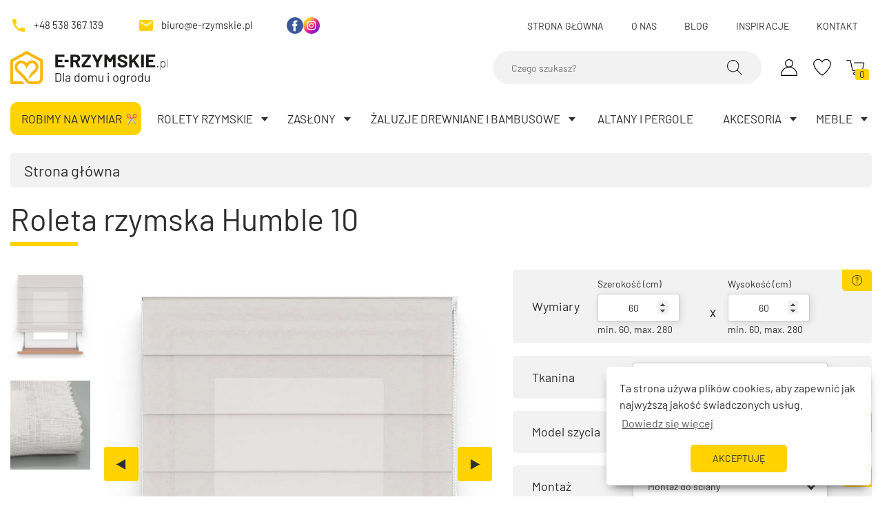

--- FILE ---
content_type: text/html; charset=UTF-8
request_url: https://e-rzymskie.pl/roleta-rzymska/roleta-rzymska-humble-10/
body_size: 20102
content:
<!DOCTYPE html>
<html lang="pl-PL" prefix="og: https://ogp.me/ns#">
<head>
    <meta charset="UTF-8"/>
    <meta name="viewport" content="width=device-width, initial-scale=1.0, maximum-scale=5.0, user-scalable=no"/>
    <meta http-equiv="X-UA-Compatible" content="IE=edge">
    <link rel="icon" href="https://e-rzymskie.pl/wp-content/themes/e-rzymskie//public/static/img/favicon.ico" type="image/gif" sizes="512x512">
    
                <title>Roleta rzymska Humble 10 - e-rzymskie.pl</title>
        
<!-- Google Tag Manager for WordPress by gtm4wp.com -->
<script data-cfasync="false" data-pagespeed-no-defer>
	var gtm4wp_datalayer_name = "dataLayer";
	var dataLayer = dataLayer || [];
	const gtm4wp_use_sku_instead = false;
	const gtm4wp_id_prefix = '';
	const gtm4wp_remarketing = false;
	const gtm4wp_eec = true;
	const gtm4wp_classicec = false;
	const gtm4wp_currency = 'PLN';
	const gtm4wp_product_per_impression = 10;
	const gtm4wp_needs_shipping_address = false;
	const gtm4wp_business_vertical = 'retail';
	const gtm4wp_business_vertical_id = 'id';
</script>
<!-- End Google Tag Manager for WordPress by gtm4wp.com -->
<!-- Optymalizacja wyszukiwarek według Rank Math - https://rankmath.com/ -->
<meta name="robots" content="index, follow"/>
<meta property="og:locale" content="pl_PL" />
<meta property="og:type" content="article" />
<meta property="og:title" content="- e-rzymskie" />
<meta property="og:site_name" content="e-rzymskie" />
<meta property="og:image" content="https://e-rzymskie.pl/wp-content/uploads/2022/03/20210325_104447-scaled.jpg" />
<meta property="og:image:secure_url" content="https://e-rzymskie.pl/wp-content/uploads/2022/03/20210325_104447-scaled.jpg" />
<meta property="og:image:width" content="1024" />
<meta property="og:image:height" content="576" />
<meta property="og:image:alt" content="20210325 104447 scaled" />
<meta property="og:image:type" content="image/jpeg" />
<meta name="twitter:card" content="summary_large_image" />
<meta name="twitter:title" content="- e-rzymskie" />
<meta name="twitter:image" content="https://e-rzymskie.pl/wp-content/uploads/2022/03/20210325_104447-scaled.jpg" />
<script type="application/ld+json" class="rank-math-schema">{"@context":"https://schema.org","@graph":[{"@type":"HomeGoodsStore","@id":"https://e-rzymskie.pl/#organization","name":"e-rzymskie","url":"https://e-rzymskie.pl","logo":{"@type":"ImageObject","@id":"https://e-rzymskie.pl/#logo","url":"https://e-rzymskie.pl/wp-content/uploads/2022/03/logo.svg","contentUrl":"https://e-rzymskie.pl/wp-content/uploads/2022/03/logo.svg","caption":"e-rzymskie","inLanguage":"pl-PL","width":"0","height":"0"},"openingHours":["Monday,Tuesday,Wednesday,Thursday,Friday,Saturday,Sunday 09:00-17:00"],"image":{"@id":"https://e-rzymskie.pl/#logo"}},{"@type":"WebSite","@id":"https://e-rzymskie.pl/#website","url":"https://e-rzymskie.pl","name":"e-rzymskie","publisher":{"@id":"https://e-rzymskie.pl/#organization"},"inLanguage":"pl-PL"},{"@type":"WebPage","@id":"#webpage","url":"","name":"- e-rzymskie","isPartOf":{"@id":"https://e-rzymskie.pl/#website"},"inLanguage":"pl-PL"}]}</script>
<!-- /Wtyczka Rank Math WordPress SEO -->

<link rel='dns-prefetch' href='//www.mbank.net.pl' />
<link rel='dns-prefetch' href='//www.google.com' />
<link rel='dns-prefetch' href='//polyfill.io' />
<style id='wp-img-auto-sizes-contain-inline-css' type='text/css'>img:is([sizes=auto i],[sizes^="auto," i]){contain-intrinsic-size:3000px 1500px}</style>
<link data-optimized="1" rel='stylesheet' id='app-configurator-style-css' href='https://e-rzymskie.pl/wp-content/litespeed/css/c6bc732ea5ae0935885f6a55b63bc2a9.css?ver=64d7f' type='text/css' media='all' />
<style id='classic-theme-styles-inline-css' type='text/css'>/*! This file is auto-generated */
.wp-block-button__link{color:#fff;background-color:#32373c;border-radius:9999px;box-shadow:none;text-decoration:none;padding:calc(.667em + 2px) calc(1.333em + 2px);font-size:1.125em}.wp-block-file__button{background:#32373c;color:#fff;text-decoration:none}</style>
<link data-optimized="1" rel='stylesheet' id='calc-css' href='https://e-rzymskie.pl/wp-content/litespeed/css/06bfe1e555b79b7ed0fef5dec4a3a78f.css?ver=3a78f' type='text/css' media='all' />
<link data-optimized="1" rel='stylesheet' id='mraty-style-css' href='https://e-rzymskie.pl/wp-content/litespeed/css/91443b3db74461b0278e472df03def97.css?ver=9fdc4' type='text/css' media='all' />
<link data-optimized="1" rel='stylesheet' id='woocommerce-smallscreen-css' href='https://e-rzymskie.pl/wp-content/litespeed/css/cc8262d487d4fb399e0f96240974ed9c.css?ver=d7690' type='text/css' media='only screen and (max-width: 768px)' />
<link data-optimized="1" rel='stylesheet' id='woocommerce-general-css' href='https://e-rzymskie.pl/wp-content/litespeed/css/fbd7b1a1ed56d426b0821b85dde12250.css?ver=09bd2' type='text/css' media='all' />
<style id='woocommerce-inline-inline-css' type='text/css'>.woocommerce form .form-row .required{visibility:visible}</style>
<link data-optimized="1" rel='stylesheet' id='nsc_bar_nice-cookie-consent-css' href='https://e-rzymskie.pl/wp-content/litespeed/css/9bdc4443a0feac89a8080f71f9502eb0.css?ver=0a598' type='text/css' media='all' />
<link data-optimized="1" rel='stylesheet' id='brands-styles-css' href='https://e-rzymskie.pl/wp-content/litespeed/css/ad05ac3f2436ae5bfcbd204e13829dd3.css?ver=9b92e' type='text/css' media='all' />
<link data-optimized="1" rel='stylesheet' id='site-reviews-css' href='https://e-rzymskie.pl/wp-content/litespeed/css/9a8508acfaede573640caad514870606.css?ver=7604d' type='text/css' media='all' />
<style id='site-reviews-inline-css' type='text/css'>.gl-star-rating--stars[class*=" s"]>span,.glsr-star-empty{background-image:url(https://e-rzymskie.pl/wp-content/plugins/site-reviews/assets/images/star-empty.svg)!important}.glsr-field-is-invalid .gl-star-rating--stars[class*=" s"]>span{background-image:url(https://e-rzymskie.pl/wp-content/plugins/site-reviews/assets/images/star-error.svg)!important}.glsr-star-half{background-image:url(https://e-rzymskie.pl/wp-content/plugins/site-reviews/assets/images/star-half.svg)!important}.gl-star-rating--stars.s10>span:first-child,.gl-star-rating--stars.s20>span:nth-child(-1n+2),.gl-star-rating--stars.s30>span:nth-child(-1n+3),.gl-star-rating--stars.s40>span:nth-child(-1n+4),.gl-star-rating--stars.s50>span:nth-child(-1n+5),.gl-star-rating--stars.s60>span:nth-child(-1n+6),.gl-star-rating--stars.s70>span:nth-child(-1n+7),.gl-star-rating--stars.s80>span:nth-child(-1n+8),.gl-star-rating--stars.s90>span:nth-child(-1n+9),.gl-star-rating--stars.s100>span,.glsr-star-full{background-image:url(https://e-rzymskie.pl/wp-content/plugins/site-reviews/assets/images/star-full.svg)!important}</style>
<link data-optimized="1" rel='stylesheet' id='app-style-css' href='https://e-rzymskie.pl/wp-content/litespeed/css/b1458f44d0ec05d24a149912cadd8f8c.css?ver=642e2' type='text/css' media='all' />
<link data-optimized="1" rel='stylesheet' id='custom-style-css' href='https://e-rzymskie.pl/wp-content/litespeed/css/4d84c0df2a2fa6301c4fd6f887698380.css?ver=97933' type='text/css' media='all' />
<script type="text/javascript" src="https://www.mbank.net.pl/kalkulatory/calc/bin/jquery-ui-1.8.5.custom.min.js" id="jquery-ui-js"></script>
<script type="text/javascript" src="https://www.mbank.net.pl/kalkulatory/calc/bin/calculators.js" id="calcjs-js"></script>
<script type="text/javascript" src="https://e-rzymskie.pl/wp-content/themes/e-rzymskie//public/static/js/jquery-3.6.0.min.js?ver=3.6.0" id="jquery-js"></script>
<script type="text/javascript" src="https://e-rzymskie.pl/wp-content/plugins/woocommerce/assets/js/jquery-blockui/jquery.blockUI.min.js?ver=2.7.0-wc.9.7.2" id="jquery-blockui-js" defer="defer" data-wp-strategy="defer"></script>
<script type="text/javascript" id="wc-add-to-cart-js-extra">
/* <![CDATA[ */
var wc_add_to_cart_params = {"ajax_url":"/wp-admin/admin-ajax.php","wc_ajax_url":"/?wc-ajax=%%endpoint%%","i18n_view_cart":"Zobacz koszyk","cart_url":"https://e-rzymskie.pl/koszyk/","is_cart":"","cart_redirect_after_add":"no"};
//# sourceURL=wc-add-to-cart-js-extra
/* ]]> */
</script>
<script type="text/javascript" src="https://e-rzymskie.pl/wp-content/plugins/woocommerce/assets/js/frontend/add-to-cart.min.js?ver=9.7.2" id="wc-add-to-cart-js" defer="defer" data-wp-strategy="defer"></script>
<script type="text/javascript" src="https://e-rzymskie.pl/wp-content/plugins/woocommerce/assets/js/js-cookie/js.cookie.min.js?ver=2.1.4-wc.9.7.2" id="js-cookie-js" defer="defer" data-wp-strategy="defer"></script>
<script type="text/javascript" id="woocommerce-js-extra">
/* <![CDATA[ */
var woocommerce_params = {"ajax_url":"/wp-admin/admin-ajax.php","wc_ajax_url":"/?wc-ajax=%%endpoint%%","i18n_password_show":"Poka\u017c has\u0142o","i18n_password_hide":"Ukryj has\u0142o"};
//# sourceURL=woocommerce-js-extra
/* ]]> */
</script>
<script type="text/javascript" src="https://e-rzymskie.pl/wp-content/plugins/woocommerce/assets/js/frontend/woocommerce.min.js?ver=9.7.2" id="woocommerce-js" defer="defer" data-wp-strategy="defer"></script>
<script type="text/javascript" src="https://e-rzymskie.pl/wp-content/plugins/duracelltomi-google-tag-manager/js/gtm4wp-woocommerce-enhanced.js?ver=1.16.2" id="gtm4wp-woocommerce-enhanced-js"></script>
<script type="text/javascript" src="https://polyfill.io/v3/polyfill.min.js?version=3.109.0&amp;features=Array.prototype.find%2CCustomEvent%2CElement.prototype.closest%2CElement.prototype.dataset%2CEvent%2CMutationObserver%2CObject.assign%2CString.prototype.endsWith%2CURL%2CURLSearchParams%2CXMLHttpRequest&amp;flags=gated&amp;ver=6.9" id="site-reviews/polyfill-js"></script>

<!-- This website runs the Product Feed PRO for WooCommerce by AdTribes.io plugin - version 11.8.8 -->

<!-- Google Tag Manager for WordPress by gtm4wp.com -->
<!-- GTM Container placement set to automatic -->
<script data-cfasync="false" data-pagespeed-no-defer>
	var dataLayer_content = {"visitorLoginState":"logged-out","visitorType":"visitor-logged-out"};
	dataLayer.push( dataLayer_content );
</script>
<script data-cfasync="false">
(function(w,d,s,l,i){w[l]=w[l]||[];w[l].push({'gtm.start':
new Date().getTime(),event:'gtm.js'});var f=d.getElementsByTagName(s)[0],
j=d.createElement(s),dl=l!='dataLayer'?'&l='+l:'';j.async=true;j.src=
'//www.googletagmanager.com/gtm.'+'js?id='+i+dl;f.parentNode.insertBefore(j,f);
})(window,document,'script','dataLayer','GTM-PBN9QZC');
</script>
<!-- End Google Tag Manager -->
<!-- End Google Tag Manager for WordPress by gtm4wp.com --><meta name="facebook-domain-verification" content="x4q4xnfhe8f4wvpiaafd5ztd7k1a4c" />	<noscript><style>.woocommerce-product-gallery{ opacity: 1 !important; }</style></noscript>
	<style class='wp-fonts-local' type='text/css'>@font-face{font-family:Inter;font-style:normal;font-weight:300 900;font-display:fallback;src:url('https://e-rzymskie.pl/wp-content/plugins/woocommerce/assets/fonts/Inter-VariableFont_slnt,wght.woff2') format('woff2');font-stretch:normal}@font-face{font-family:Cardo;font-style:normal;font-weight:400;font-display:fallback;src:url('https://e-rzymskie.pl/wp-content/plugins/woocommerce/assets/fonts/cardo_normal_400.woff2') format('woff2')}</style>

<link data-optimized="1" rel='stylesheet' id='wc-blocks-style-css' href='https://e-rzymskie.pl/wp-content/litespeed/css/a9d9361adef7eef4edf0664ece65b294.css?ver=42d36' type='text/css' media='all' />
<style id='global-styles-inline-css' type='text/css'>:root{--wp--preset--aspect-ratio--square:1;--wp--preset--aspect-ratio--4-3:4/3;--wp--preset--aspect-ratio--3-4:3/4;--wp--preset--aspect-ratio--3-2:3/2;--wp--preset--aspect-ratio--2-3:2/3;--wp--preset--aspect-ratio--16-9:16/9;--wp--preset--aspect-ratio--9-16:9/16;--wp--preset--color--black:#000;--wp--preset--color--cyan-bluish-gray:#abb8c3;--wp--preset--color--white:#fff;--wp--preset--color--pale-pink:#f78da7;--wp--preset--color--vivid-red:#cf2e2e;--wp--preset--color--luminous-vivid-orange:#ff6900;--wp--preset--color--luminous-vivid-amber:#fcb900;--wp--preset--color--light-green-cyan:#7bdcb5;--wp--preset--color--vivid-green-cyan:#00d084;--wp--preset--color--pale-cyan-blue:#8ed1fc;--wp--preset--color--vivid-cyan-blue:#0693e3;--wp--preset--color--vivid-purple:#9b51e0;--wp--preset--gradient--vivid-cyan-blue-to-vivid-purple:linear-gradient(135deg,#0693e3 0%,#9b51e0 100%);--wp--preset--gradient--light-green-cyan-to-vivid-green-cyan:linear-gradient(135deg,#7adcb4 0%,#00d082 100%);--wp--preset--gradient--luminous-vivid-amber-to-luminous-vivid-orange:linear-gradient(135deg,#fcb900 0%,#ff6900 100%);--wp--preset--gradient--luminous-vivid-orange-to-vivid-red:linear-gradient(135deg,#ff6900 0%,#cf2e2e 100%);--wp--preset--gradient--very-light-gray-to-cyan-bluish-gray:linear-gradient(135deg,#eee 0%,#a9b8c3 100%);--wp--preset--gradient--cool-to-warm-spectrum:linear-gradient(135deg,#4aeadc 0%,#9778d1 20%,#cf2aba 40%,#ee2c82 60%,#fb6962 80%,#fef84c 100%);--wp--preset--gradient--blush-light-purple:linear-gradient(135deg,#ffceec 0%,#9896f0 100%);--wp--preset--gradient--blush-bordeaux:linear-gradient(135deg,#fecda5 0%,#fe2d2d 50%,#6b003e 100%);--wp--preset--gradient--luminous-dusk:linear-gradient(135deg,#ffcb70 0%,#c751c0 50%,#4158d0 100%);--wp--preset--gradient--pale-ocean:linear-gradient(135deg,#fff5cb 0%,#b6e3d4 50%,#33a7b5 100%);--wp--preset--gradient--electric-grass:linear-gradient(135deg,#caf880 0%,#71ce7e 100%);--wp--preset--gradient--midnight:linear-gradient(135deg,#020381 0%,#2874fc 100%);--wp--preset--font-size--small:13px;--wp--preset--font-size--medium:20px;--wp--preset--font-size--large:36px;--wp--preset--font-size--x-large:42px;--wp--preset--font-family--inter:"Inter",sans-serif;--wp--preset--font-family--cardo:Cardo;--wp--preset--spacing--20:.44rem;--wp--preset--spacing--30:.67rem;--wp--preset--spacing--40:1rem;--wp--preset--spacing--50:1.5rem;--wp--preset--spacing--60:2.25rem;--wp--preset--spacing--70:3.38rem;--wp--preset--spacing--80:5.06rem;--wp--preset--shadow--natural:6px 6px 9px rgba(0,0,0,.2);--wp--preset--shadow--deep:12px 12px 50px rgba(0,0,0,.4);--wp--preset--shadow--sharp:6px 6px 0px rgba(0,0,0,.2);--wp--preset--shadow--outlined:6px 6px 0px -3px #fff,6px 6px #000;--wp--preset--shadow--crisp:6px 6px 0px #000}:where(.is-layout-flex){gap:.5em}:where(.is-layout-grid){gap:.5em}body .is-layout-flex{display:flex}.is-layout-flex{flex-wrap:wrap;align-items:center}.is-layout-flex>:is(*,div){margin:0}body .is-layout-grid{display:grid}.is-layout-grid>:is(*,div){margin:0}:where(.wp-block-columns.is-layout-flex){gap:2em}:where(.wp-block-columns.is-layout-grid){gap:2em}:where(.wp-block-post-template.is-layout-flex){gap:1.25em}:where(.wp-block-post-template.is-layout-grid){gap:1.25em}.has-black-color{color:var(--wp--preset--color--black) !important}.has-cyan-bluish-gray-color{color:var(--wp--preset--color--cyan-bluish-gray) !important}.has-white-color{color:var(--wp--preset--color--white) !important}.has-pale-pink-color{color:var(--wp--preset--color--pale-pink) !important}.has-vivid-red-color{color:var(--wp--preset--color--vivid-red) !important}.has-luminous-vivid-orange-color{color:var(--wp--preset--color--luminous-vivid-orange) !important}.has-luminous-vivid-amber-color{color:var(--wp--preset--color--luminous-vivid-amber) !important}.has-light-green-cyan-color{color:var(--wp--preset--color--light-green-cyan) !important}.has-vivid-green-cyan-color{color:var(--wp--preset--color--vivid-green-cyan) !important}.has-pale-cyan-blue-color{color:var(--wp--preset--color--pale-cyan-blue) !important}.has-vivid-cyan-blue-color{color:var(--wp--preset--color--vivid-cyan-blue) !important}.has-vivid-purple-color{color:var(--wp--preset--color--vivid-purple) !important}.has-black-background-color{background-color:var(--wp--preset--color--black) !important}.has-cyan-bluish-gray-background-color{background-color:var(--wp--preset--color--cyan-bluish-gray) !important}.has-white-background-color{background-color:var(--wp--preset--color--white) !important}.has-pale-pink-background-color{background-color:var(--wp--preset--color--pale-pink) !important}.has-vivid-red-background-color{background-color:var(--wp--preset--color--vivid-red) !important}.has-luminous-vivid-orange-background-color{background-color:var(--wp--preset--color--luminous-vivid-orange) !important}.has-luminous-vivid-amber-background-color{background-color:var(--wp--preset--color--luminous-vivid-amber) !important}.has-light-green-cyan-background-color{background-color:var(--wp--preset--color--light-green-cyan) !important}.has-vivid-green-cyan-background-color{background-color:var(--wp--preset--color--vivid-green-cyan) !important}.has-pale-cyan-blue-background-color{background-color:var(--wp--preset--color--pale-cyan-blue) !important}.has-vivid-cyan-blue-background-color{background-color:var(--wp--preset--color--vivid-cyan-blue) !important}.has-vivid-purple-background-color{background-color:var(--wp--preset--color--vivid-purple) !important}.has-black-border-color{border-color:var(--wp--preset--color--black) !important}.has-cyan-bluish-gray-border-color{border-color:var(--wp--preset--color--cyan-bluish-gray) !important}.has-white-border-color{border-color:var(--wp--preset--color--white) !important}.has-pale-pink-border-color{border-color:var(--wp--preset--color--pale-pink) !important}.has-vivid-red-border-color{border-color:var(--wp--preset--color--vivid-red) !important}.has-luminous-vivid-orange-border-color{border-color:var(--wp--preset--color--luminous-vivid-orange) !important}.has-luminous-vivid-amber-border-color{border-color:var(--wp--preset--color--luminous-vivid-amber) !important}.has-light-green-cyan-border-color{border-color:var(--wp--preset--color--light-green-cyan) !important}.has-vivid-green-cyan-border-color{border-color:var(--wp--preset--color--vivid-green-cyan) !important}.has-pale-cyan-blue-border-color{border-color:var(--wp--preset--color--pale-cyan-blue) !important}.has-vivid-cyan-blue-border-color{border-color:var(--wp--preset--color--vivid-cyan-blue) !important}.has-vivid-purple-border-color{border-color:var(--wp--preset--color--vivid-purple) !important}.has-vivid-cyan-blue-to-vivid-purple-gradient-background{background:var(--wp--preset--gradient--vivid-cyan-blue-to-vivid-purple) !important}.has-light-green-cyan-to-vivid-green-cyan-gradient-background{background:var(--wp--preset--gradient--light-green-cyan-to-vivid-green-cyan) !important}.has-luminous-vivid-amber-to-luminous-vivid-orange-gradient-background{background:var(--wp--preset--gradient--luminous-vivid-amber-to-luminous-vivid-orange) !important}.has-luminous-vivid-orange-to-vivid-red-gradient-background{background:var(--wp--preset--gradient--luminous-vivid-orange-to-vivid-red) !important}.has-very-light-gray-to-cyan-bluish-gray-gradient-background{background:var(--wp--preset--gradient--very-light-gray-to-cyan-bluish-gray) !important}.has-cool-to-warm-spectrum-gradient-background{background:var(--wp--preset--gradient--cool-to-warm-spectrum) !important}.has-blush-light-purple-gradient-background{background:var(--wp--preset--gradient--blush-light-purple) !important}.has-blush-bordeaux-gradient-background{background:var(--wp--preset--gradient--blush-bordeaux) !important}.has-luminous-dusk-gradient-background{background:var(--wp--preset--gradient--luminous-dusk) !important}.has-pale-ocean-gradient-background{background:var(--wp--preset--gradient--pale-ocean) !important}.has-electric-grass-gradient-background{background:var(--wp--preset--gradient--electric-grass) !important}.has-midnight-gradient-background{background:var(--wp--preset--gradient--midnight) !important}.has-small-font-size{font-size:var(--wp--preset--font-size--small) !important}.has-medium-font-size{font-size:var(--wp--preset--font-size--medium) !important}.has-large-font-size{font-size:var(--wp--preset--font-size--large) !important}.has-x-large-font-size{font-size:var(--wp--preset--font-size--x-large) !important}</style>
</head>
<body class="wp-theme-e-rzymskie theme-e-rzymskie woocommerce-no-js">
<header class="header">
    <div class="header__wrap">
        <div class="header__top top container">
    <div class="header__contact">
        <a href="tel:+48538367139" class="top__contact top__contact--phone">
            <img class="top__icon" src="https://e-rzymskie.pl/wp-content/themes/e-rzymskie//public/static/img/call.svg" />
            +48 538 367 139
        </a>
        <a href="mailto:biuro@e-rzymskie.pl" class="top__contact top__contact--email">
            <img class="top__icon" src="https://e-rzymskie.pl/wp-content/themes/e-rzymskie//public/static/img/email.svg" />
            biuro@e-rzymskie.pl
        </a>
        <ul class="header__socials">
                            <li class="header__social">
                    <a href="https://www.facebook.com/erzymskiepl" class="header__social-link" target="_blank">
                        <img class="header__social-icon" src="https://e-rzymskie.pl/wp-content/uploads/2022/03/facebook-2.png" alt="facebook 2" />
                    </a>
                </li>
                            <li class="header__social">
                    <a href="https://www.instagram.com/erzymskiepl/" class="header__social-link" target="_blank">
                        <img class="header__social-icon" src="https://e-rzymskie.pl/wp-content/uploads/2022/03/instagram-1.png" alt="instagram 1" />
                    </a>
                </li>
                    </ul>
    </div>
    <nav class="header__top-menu">
        <ul class="top__list">
                            <li class="top__item">
                    <a class="top__link" href="https://e-rzymskie.pl/">Strona główna</a>
                </li>
                            <li class="top__item">
                    <a class="top__link" href="https://e-rzymskie.pl/o-nas/">O nas</a>
                </li>
                            <li class="top__item">
                    <a class="top__link" href="/blog/">Blog</a>
                </li>
                            <li class="top__item">
                    <a class="top__link" href="https://e-rzymskie.pl/inspiracje/">Inspiracje</a>
                </li>
                            <li class="top__item">
                    <a class="top__link" href="https://e-rzymskie.pl/kontakt/">Kontakt</a>
                </li>
                    </ul>
    </nav>
</div>
<div class="top--mobile container">
    <div class="top__icons">
        <a class="top__sidebar-link jsShowSearch" href="#" aria-label="Wyszukiwarka">
            <img class="top__icon top__icon--search" alt="" src="https://e-rzymskie.pl/wp-content/themes/e-rzymskie//public/static/img/search.svg" />
        </a>
        <a class="top__sidebar-link" href="https://e-rzymskie.pl/moje-konto/" aria-label="Moje konto">
            <img class="top__icon top__icon--account" alt="" src="https://e-rzymskie.pl/wp-content/themes/e-rzymskie//public/static/img/account.svg" />
        </a>
        <a class="top__sidebar-link" href="#" aria-label="Ulubione">
            <img class="top__icon top__icon--favorites" alt="" src="https://e-rzymskie.pl/wp-content/themes/e-rzymskie//public/static/img/favorite.svg" />
        </a>
        <form class="top__search jsSearchMobile" action="https://e-rzymskie.pl" method="get" >
            <label class="hidden-label" for="s">Search</label>
            <input type="text" id="s" name="s" class="top__input" placeholder="Czego szukasz?" />
            <button type="submit" class="header__btn" aria-label="Wyszukaj">
                <img class="header__icon header__icon--search" alt="" src="https://e-rzymskie.pl/wp-content/themes/e-rzymskie//public/static/img/search.png" />
            </button>
        </form>
    </div>
</div>        <div class="header__main container">
    <div class="header__left">
        <div class="navbar__mobile">
            <div class="navbar__toggle-wrapper">
                <button class="navbar__toggle jsToggleMenu" aria-label="Otwórz menu">
                    <span class="navbar__toggle-line" id="one"></span>
                    <span class="navbar__toggle-line" id="two"></span>
                    <span class="navbar__toggle-line" id="three"></span>
                </button>
            </div>
        </div>
        <a class="header__logo" href="https://e-rzymskie.pl" aria-label="Logo">
            <img class="header__image" src="https://e-rzymskie.pl/wp-content/uploads/2023/07/logotyp_e-rzymskie-zmiana2.svg" alt="Logo e-rzymskie - do domu i ogrodu" />
        </a>
    </div>
    <div class="header__sidebar">
        <form class="header__search" action="https://e-rzymskie.pl" method="get" >
            <label class="hidden-label" for="sm">Search</label>
            <input type="text" id="sm" name="s" class="header__input" placeholder="Czego szukasz?" />
            <button type="submit" class="header__btn" aria-label="Pokaż wyszukiwarkę">
                <img class="header__icon header__icon--search" alt="" src="https://e-rzymskie.pl/wp-content/themes/e-rzymskie//public/static/img/search.png" />
            </button>
        </form>
        <div class="header__icons">
            <a class="header__sidebar-link" href="https://e-rzymskie.pl/moje-konto/" aria-label="Moje konto">
                <img class="header__icon header__icon--account" alt="" src="https://e-rzymskie.pl/wp-content/themes/e-rzymskie//public/static/img/account.svg" />
            </a>
            <a class="header__sidebar-link" href="https://e-rzymskie.pl/moje-konto/" aria-label="Ulubione">
                <img class="header__icon header__icon--favorites" alt="" src="https://e-rzymskie.pl/wp-content/themes/e-rzymskie//public/static/img/favorite.svg" />
            </a>
            <a class="header__sidebar-link" href="https://e-rzymskie.pl/koszyk/" aria-label="Koszyk">
                <img class="header__icon header__icon--cart" alt="" src="https://e-rzymskie.pl/wp-content/themes/e-rzymskie//public/static/img/shopping-cart.png" />
                <span class="header__cart-count">0</span>
            </a>
        </div>
    </div>
</div>        <div class="header__menu navbar container">
    <div class="navbar navbar__container">
        <ul class="main-menu">
                            <li class="main-menu__item conf-icon menu-item menu-item-type-custom menu-item-object-custom menu-item-2045 menu-item-has-children">
                    <a class="main-menu__link" href="#">Robimy na wymiar</a>

                                                                        <ul class="main-menu__submenu submenu">
                                                                                                            <li class="submenu__item conf-icon menu-item menu-item-type-post_type menu-item-object-configurator menu-item-2046">
                                            <a class="submenu__link" href="https://e-rzymskie.pl/konfigurator/roleta-rzymska/">Rolety rzymskie</a>
                                        </li>
                                                                                                                                                <li class="submenu__item conf-icon menu-item menu-item-type-post_type menu-item-object-configurator menu-item-2047">
                                            <a class="submenu__link" href="https://e-rzymskie.pl/konfigurator/rolety-rzymskie-duo/">Rolety rzymskie dzień-noc (duo)</a>
                                        </li>
                                                                                                                                                <li class="submenu__item conf-icon menu-item menu-item-type-post_type menu-item-object-configurator menu-item-2048">
                                            <a class="submenu__link" href="https://e-rzymskie.pl/konfigurator/zaslony/">Zasłony</a>
                                        </li>
                                                                                                                                                <li class="submenu__item conf-icon menu-item menu-item-type-post_type menu-item-object-configurator menu-item-2049">
                                            <a class="submenu__link" href="https://e-rzymskie.pl/konfigurator/zaluzje/">Żaluzje drewniane i bambusowe</a>
                                        </li>
                                                                                                                                                <li class="submenu__item conf-icon menu-item menu-item-type-post_type menu-item-object-configurator menu-item-2051">
                                            <a class="submenu__link" href="https://e-rzymskie.pl/konfigurator/mechanizmy-do-rolet-rzymskich/">Mechanizmy do rolet rzymskich</a>
                                        </li>
                                                                                                </ul>
                                                            </li>
                            <li class="main-menu__item menu-item menu-item-type-taxonomy menu-item-object-product_cat menu-item-2052 menu-item-has-children">
                    <a class="main-menu__link" href="https://e-rzymskie.pl/kategoria/rolety-rzymskie/">Rolety rzymskie</a>

                                                                        <div class="main-menu__submenu submenu mega-menu">
                                                                    <div class="mega-menu__group">
                                                                                                                                    <p class="mega-menu__title">
                                                    Według przeznaczenia
                                                </p>
                                                                                                                            <ul class="mega-menu__items">
                                                                                                                                                <li class="mega-menu__item">
                                                        <a class="mega-menu__link bold red" href="https://e-rzymskie.pl/kategoria/rolety-rzymskie/">Rolety rzymskie (wszystkie)</a>
                                                    </li>
                                                                                                                                                                                                <li class="mega-menu__item">
                                                        <a class="mega-menu__link bold red" href="https://e-rzymskie.pl/kategoria/rolety-rzymskie/rolety-rzymskie-dzien-noc-duo/">Rolety rzymskie dzień-noc ( duo)</a>
                                                    </li>
                                                                                                                                                                                                <li class="mega-menu__item">
                                                        <a class="mega-menu__link" href="https://e-rzymskie.pl/kategoria/rolety-rzymskie/rolety-rzymskie-na-wymiar/">Rolety rzymskie na wymiar</a>
                                                    </li>
                                                                                                                                                                                                <li class="mega-menu__item">
                                                        <a class="mega-menu__link" href="https://e-rzymskie.pl/kategoria/rolety-rzymskie/rolety-rzymskie-zaciemniajace/">Rolety rzymskie zaciemniające</a>
                                                    </li>
                                                                                                                                                                                                <li class="mega-menu__item">
                                                        <a class="mega-menu__link" href="https://e-rzymskie.pl/kategoria/rolety-rzymskie/rolety-rzymskie-transparantne/">Rolety rzymskie transparentne/prześwitujące</a>
                                                    </li>
                                                                                                                                                                                                <li class="mega-menu__item">
                                                        <a class="mega-menu__link" href="https://e-rzymskie.pl/kategoria/rolety-rzymskie/rolety-rzymskie-do-salonu/">Rolety rzymskie do salonu</a>
                                                    </li>
                                                                                                                                                                                                <li class="mega-menu__item">
                                                        <a class="mega-menu__link" href="https://e-rzymskie.pl/kategoria/rolety-rzymskie/rolety-rzymskie-do-kuchni/">Rolety rzymskie do kuchni</a>
                                                    </li>
                                                                                                                                                                                                <li class="mega-menu__item">
                                                        <a class="mega-menu__link" href="https://e-rzymskie.pl/kategoria/rolety-rzymskie/rolety-rzymskie-do-sypialni/">Rolety rzymskie do sypialni</a>
                                                    </li>
                                                                                                                                                                                                <li class="mega-menu__item">
                                                        <a class="mega-menu__link" href="https://e-rzymskie.pl/kategoria/rolety-rzymskie/rolety-rzymskie-na-sciane/">Rolety rzymskie, montaż do ściany/sufitu</a>
                                                    </li>
                                                                                                                                                                                                <li class="mega-menu__item">
                                                        <a class="mega-menu__link" href="https://e-rzymskie.pl/kategoria/rolety-rzymskie/rolety-rzymskie-bezinwazyjne/">Rolety rzymskie, montaż bezinwazyjny</a>
                                                    </li>
                                                                                                                                                                                                <li class="mega-menu__item">
                                                        <a class="mega-menu__link" href="https://e-rzymskie.pl/kategoria/rolety-rzymskie/rolety-rzymskie-dim-out/">Rolety rzymskie 100% zaciemniające (dim out)</a>
                                                    </li>
                                                                                                                                                                                                <li class="mega-menu__item">
                                                        <a class="mega-menu__link" href="https://e-rzymskie.pl/kategoria/rolety-rzymskie/rolety-rzymskie-naturalne/">Rolety rzymskie 100% naturalne</a>
                                                    </li>
                                                                                                                                                                                                <li class="mega-menu__item">
                                                        <a class="mega-menu__link" href="https://e-rzymskie.pl/kategoria/rolety-rzymskie/rolety-rzymskie-boucle/">Rolety rzymskie boucle</a>
                                                    </li>
                                                                                                                                                                                                <li class="mega-menu__item">
                                                        <a class="mega-menu__link red" href="https://e-rzymskie.pl/kategoria/tkanina/">Próbki tkanin na rolety rzymskie</a>
                                                    </li>
                                                                                                                                    </ul>
                                    </div>
                                                                    <div class="mega-menu__group">
                                                                                                                                    <p class="mega-menu__title">
                                                    Według koloru i materiału
                                                </p>
                                                                                                                            <ul class="mega-menu__items">
                                                                                                                                                <li class="mega-menu__item">
                                                        <a class="mega-menu__link bold red" href="https://e-rzymskie.pl/kategoria/rolety-rzymskie/rolety-rzymskie-velvet-nowosc/">Rolety rzymskie Velvet</a>
                                                    </li>
                                                                                                                                                                                                <li class="mega-menu__item">
                                                        <a class="mega-menu__link" href="https://e-rzymskie.pl/kategoria/rolety-rzymskie/rolety-rzymskie-firanowe/">Rolety rzymskie firanowe</a>
                                                    </li>
                                                                                                                                                                                                <li class="mega-menu__item">
                                                        <a class="mega-menu__link" href="https://e-rzymskie.pl/kategoria/rolety-rzymskie/rolety-rzymskie-woalowe/">Rolety rzymskie woalowe</a>
                                                    </li>
                                                                                                                                                                                                <li class="mega-menu__item">
                                                        <a class="mega-menu__link" href="https://e-rzymskie.pl/kategoria/rolety-rzymskie/rolety-rzymskie-biale/">Rolety rzymskie białe</a>
                                                    </li>
                                                                                                                                                                                                <li class="mega-menu__item">
                                                        <a class="mega-menu__link" href="https://e-rzymskie.pl/kategoria/rolety-rzymskie/rolety-rzymskie-szare/">Rolety rzymskie szare</a>
                                                    </li>
                                                                                                                                                                                                <li class="mega-menu__item">
                                                        <a class="mega-menu__link" href="https://e-rzymskie.pl/kategoria/rolety-rzymskie/rolety-rzymskie-gladkie-bez-wzoru/">Rolety rzymskie gładkie, bez wzoru</a>
                                                    </li>
                                                                                                                                                                                                <li class="mega-menu__item">
                                                        <a class="mega-menu__link" href="https://e-rzymskie.pl/kategoria/rolety-rzymskie/rolety-rzymskie-dekoracyjne/">Rolety rzymskie dekoracyjne</a>
                                                    </li>
                                                                                                                                    </ul>
                                    </div>
                                                                    <div class="mega-menu__group">
                                                                                                                                    <p class="mega-menu__title">
                                                    Akcesoria do rolet rzymskich
                                                </p>
                                                                                                                            <ul class="mega-menu__items">
                                                                                                                                                <li class="mega-menu__item">
                                                        <a class="mega-menu__link" href="https://e-rzymskie.pl/kategoria/akcesoria/obciazniki-do-rolet-rzymskich/">Obciążniki do rolet rzymskich</a>
                                                    </li>
                                                                                                                                                                                                <li class="mega-menu__item">
                                                        <a class="mega-menu__link" href="https://e-rzymskie.pl/kategoria/akcesoria/fiszbiny-do-rolet-rzymskich/">Fiszbiny do rolet rzymskich</a>
                                                    </li>
                                                                                                                                    </ul>
                                    </div>
                                                            </div>
                                                            </li>
                            <li class="main-menu__item menu-item menu-item-type-taxonomy menu-item-object-product_cat menu-item-3116 menu-item-has-children">
                    <a class="main-menu__link" href="https://e-rzymskie.pl/kategoria/zaslony/">Zasłony</a>

                                                                        <div class="main-menu__submenu submenu mega-menu">
                                                                    <div class="mega-menu__group">
                                                                                                                                    <a href="https://e-rzymskie.pl/kategoria/zaslony/" class="mega-menu__title">
                                                    Zasłony
                                                </a>
                                                                                                                            <ul class="mega-menu__items">
                                                                                                                                                <li class="mega-menu__item">
                                                        <a class="mega-menu__link bold red" href="https://e-rzymskie.pl/kategoria/zaslony/">Zasłony (wszystkie)</a>
                                                    </li>
                                                                                                                                                                                                <li class="mega-menu__item">
                                                        <a class="mega-menu__link bold" href="https://e-rzymskie.pl/kategoria/zaslony/zaslony-na-kolkach/">Zasłony na kołach/przelotkach</a>
                                                    </li>
                                                                                                                                                                                                <li class="mega-menu__item">
                                                        <a class="mega-menu__link bold" href="https://e-rzymskie.pl/kategoria/zaslony/zaslony-na-flexach/">Zasłony na taśmie microflex</a>
                                                    </li>
                                                                                                                                                                                                <li class="mega-menu__item">
                                                        <a class="mega-menu__link" href="https://e-rzymskie.pl/kategoria/zaslony/zaslony-na-wymiar/">Zasłony na wymiar</a>
                                                    </li>
                                                                                                                                                                                                <li class="mega-menu__item">
                                                        <a class="mega-menu__link" href="https://e-rzymskie.pl/kategoria/zaslony/zaslony-zaciemniajace/">Zasłony zaciemniające</a>
                                                    </li>
                                                                                                                                                                                                <li class="mega-menu__item">
                                                        <a class="mega-menu__link" href="https://e-rzymskie.pl/kategoria/zaslony/zaslony-gotowe/">Zasłony gotowe</a>
                                                    </li>
                                                                                                                                                                                                <li class="mega-menu__item">
                                                        <a class="mega-menu__link" href="https://e-rzymskie.pl/kategoria/zaslony/zaslony-do-salonu/">Zasłony do salonu</a>
                                                    </li>
                                                                                                                                                                                                <li class="mega-menu__item">
                                                        <a class="mega-menu__link" href="https://e-rzymskie.pl/kategoria/zaslony/zaslony-do-sypialni/">Zasłony do sypialni</a>
                                                    </li>
                                                                                                                                                                                                <li class="mega-menu__item">
                                                        <a class="mega-menu__link" href="https://e-rzymskie.pl/kategoria/zaslony/zaslony-na-balkon/">Zasłony na balkon</a>
                                                    </li>
                                                                                                                                                                                                <li class="mega-menu__item">
                                                        <a class="mega-menu__link" href="https://e-rzymskie.pl/kategoria/zaslony/zaslony-do-kuchni/">Zasłony do kuchni</a>
                                                    </li>
                                                                                                                                                                                                <li class="mega-menu__item">
                                                        <a class="mega-menu__link bold red" href="https://e-rzymskie.pl/kategoria/akcesoria/szyny-sufitowe/">Szyny sufitowe do zasłon i firan</a>
                                                    </li>
                                                                                                                                    </ul>
                                    </div>
                                                                    <div class="mega-menu__group">
                                                                                                                                    <p class="mega-menu__title">
                                                    Wg koloru i materiału
                                                </p>
                                                                                                                            <ul class="mega-menu__items">
                                                                                                                                                <li class="mega-menu__item">
                                                        <a class="mega-menu__link bold" href="https://e-rzymskie.pl/kategoria/zaslony-butelkowa-zielen/">Zasłony butelkowa zieleń !</a>
                                                    </li>
                                                                                                                                                                                                <li class="mega-menu__item">
                                                        <a class="mega-menu__link" href="https://e-rzymskie.pl/kategoria/zaslony/zaslony-zielone/">Zasłony zielone</a>
                                                    </li>
                                                                                                                                                                                                <li class="mega-menu__item">
                                                        <a class="mega-menu__link" href="https://e-rzymskie.pl/kategoria/zaslony/zaslony-granatowe/">Zasłony granatowe</a>
                                                    </li>
                                                                                                                                                                                                <li class="mega-menu__item">
                                                        <a class="mega-menu__link" href="https://e-rzymskie.pl/kategoria/zaslony/zaslony-biale/">Zasłony białe</a>
                                                    </li>
                                                                                                                                                                                                <li class="mega-menu__item">
                                                        <a class="mega-menu__link" href="https://e-rzymskie.pl/kategoria/zaslony/zaslony-bezowe/">Zasłony beżowe</a>
                                                    </li>
                                                                                                                                                                                                <li class="mega-menu__item">
                                                        <a class="mega-menu__link bold" href="https://e-rzymskie.pl/kategoria/zaslony-musztardowe/">Zasłony musztardowe !</a>
                                                    </li>
                                                                                                                                    </ul>
                                    </div>
                                                            </div>
                                                            </li>
                            <li class="main-menu__item menu-item menu-item-type-taxonomy menu-item-object-product_cat menu-item-2114 menu-item-has-children">
                    <a class="main-menu__link" href="https://e-rzymskie.pl/kategoria/zaluzje/zaluzje-drewniane/">Żaluzje drewniane i bambusowe</a>

                                                                        <div class="main-menu__submenu submenu mega-menu">
                                                                    <div class="mega-menu__group">
                                                                                                                                    <a href="https://e-rzymskie.pl/kategoria/zaluzje/zaluzje-drewniane/" class="mega-menu__title">
                                                    Żaluzje drewniane
                                                </a>
                                                                                                                            <ul class="mega-menu__items">
                                                                                                                                                <li class="mega-menu__item">
                                                        <a class="mega-menu__link bold red" href="https://e-rzymskie.pl/kategoria/zaluzje/zaluzje-drewniane/">Żaluzje drewniane (wszystkie)</a>
                                                    </li>
                                                                                                                                                                                                <li class="mega-menu__item">
                                                        <a class="mega-menu__link bold" href="https://e-rzymskie.pl/kategoria/zaluzje/zaluzje-drewniane/zaluzje-25-mm/">Żaluzje drewniane 25 mm</a>
                                                    </li>
                                                                                                                                                                                                <li class="mega-menu__item">
                                                        <a class="mega-menu__link bold" href="https://e-rzymskie.pl/kategoria/zaluzje/zaluzje-drewniane-50-mm/">Żaluzje drewniane 50 mm</a>
                                                    </li>
                                                                                                                                                                                                <li class="mega-menu__item">
                                                        <a class="mega-menu__link" href="https://e-rzymskie.pl/kategoria/zaluzje/zaluzje-drewniane/zaluzje-drewniane-na-wymiar/">Żaluzje drewniane na wymiar</a>
                                                    </li>
                                                                                                                                                                                                <li class="mega-menu__item">
                                                        <a class="mega-menu__link" href="https://e-rzymskie.pl/kategoria/zaluzje/zaluzje-drewniane/zaluzje-drewniane-biale/">Żaluzje drewniane białe</a>
                                                    </li>
                                                                                                                                                                                                <li class="mega-menu__item">
                                                        <a class="mega-menu__link" href="https://e-rzymskie.pl/kategoria/zaluzje/zaluzje-drewniane/zaluzje-drewniane-czarne/">Żaluzje drewniane czarne</a>
                                                    </li>
                                                                                                                                                                                                <li class="mega-menu__item">
                                                        <a class="mega-menu__link" href="https://e-rzymskie.pl/kategoria/zaluzje/zaluzje-do-salonu/">Żaluzje drewniane do salonu</a>
                                                    </li>
                                                                                                                                                                                                <li class="mega-menu__item">
                                                        <a class="mega-menu__link" href="https://e-rzymskie.pl/kategoria/zaluzje/zaluzje-do-kuchni/">Żaluzje drewniane do kuchni</a>
                                                    </li>
                                                                                                                                                                                                <li class="mega-menu__item">
                                                        <a class="mega-menu__link" href="https://e-rzymskie.pl/kategoria/zaluzje/zaluzje-do-sypialni/">Żaluzje drewniane do sypialni</a>
                                                    </li>
                                                                                                                                                                                                <li class="mega-menu__item">
                                                        <a class="mega-menu__link" href="https://e-rzymskie.pl/kategoria/zaluzje/zaluzje-drewniane-szerokie/">Żaluzje drewniane szerokie</a>
                                                    </li>
                                                                                                                                                                                                <li class="mega-menu__item">
                                                        <a class="mega-menu__link" href="https://e-rzymskie.pl/kategoria/zaluzje/zaluzje-drewniane-montaz-do-do-sufitu/">Żaluzje drewniane, montaż do sufitu</a>
                                                    </li>
                                                                                                                                                                                                <li class="mega-menu__item">
                                                        <a class="mega-menu__link" href="https://e-rzymskie.pl/kategoria/zaluzje/zaluzje-drewniane-montaz-do-do-sciany/">Żaluzje drewniane, montaż do ściany</a>
                                                    </li>
                                                                                                                                                                                                <li class="mega-menu__item">
                                                        <a class="mega-menu__link" href="https://e-rzymskie.pl/kategoria/zaluzje/zaluzje-bezinwazyjne/">Żaluzje drewniane na skrzydło okna</a>
                                                    </li>
                                                                                                                                                                                                <li class="mega-menu__item">
                                                        <a class="mega-menu__link" href="https://e-rzymskie.pl/kategoria/zaluzje/zaluzje-drewniane-montaz-bezinwazyjny/">Żaluzje drewniane, montaż bezinwazyjny</a>
                                                    </li>
                                                                                                                                                                                                <li class="mega-menu__item">
                                                        <a class="mega-menu__link bold red" href="https://e-rzymskie.pl/kategoria/zaluzje/probki-lameli-zaluzji-drewnianeych/">Próbki lameli żaluzji drewnianych</a>
                                                    </li>
                                                                                                                                    </ul>
                                    </div>
                                                                    <div class="mega-menu__group">
                                                                                                                                    <a href="https://e-rzymskie.pl/kategoria/zaluzje/zaluzje-bambusowe/" class="mega-menu__title">
                                                    Żaluzje bambusowe
                                                </a>
                                                                                                                            <ul class="mega-menu__items">
                                                                                                                                                <li class="mega-menu__item">
                                                        <a class="mega-menu__link bold red" href="https://e-rzymskie.pl/kategoria/zaluzje/zaluzje-bambusowe/">Żaluzje bambusowe (wszystkie)</a>
                                                    </li>
                                                                                                                                                                                                <li class="mega-menu__item">
                                                        <a class="mega-menu__link bold" href="https://e-rzymskie.pl/kategoria/zaluzje/zaluzje-bambusowe-25-mm/">Żaluzje bambusowe 25 mm</a>
                                                    </li>
                                                                                                                                                                                                <li class="mega-menu__item">
                                                        <a class="mega-menu__link bold" href="https://e-rzymskie.pl/kategoria/zaluzje/zaluzje-bambusowe-50-mm/">Żaluzje bambusowe 50 mm</a>
                                                    </li>
                                                                                                                                                                                                <li class="mega-menu__item">
                                                        <a class="mega-menu__link" href="https://e-rzymskie.pl/kategoria/zaluzje/zaluzje-bambusowe/zaluzje-bambusowe-na-wymiar/">Żaluzje bambusowe na wymiar</a>
                                                    </li>
                                                                                                                                                                                                <li class="mega-menu__item">
                                                        <a class="mega-menu__link" href="https://e-rzymskie.pl/kategoria/zaluzje/zaluzje-bambusowe/zaluzje-bambusowe-biale/">Żaluzje bambusowe białe</a>
                                                    </li>
                                                                                                                                                                                                <li class="mega-menu__item">
                                                        <a class="mega-menu__link" href="https://e-rzymskie.pl/kategoria/zaluzje/zaluzje-bambusowe-czarne/">Żaluzje bambusowe czarne</a>
                                                    </li>
                                                                                                                                                                                                <li class="mega-menu__item">
                                                        <a class="mega-menu__link" href="https://e-rzymskie.pl/kategoria/zaluzje/zaluzje-bambusowe-do-salonu/">Żaluzje bambusowe do salonu</a>
                                                    </li>
                                                                                                                                                                                                <li class="mega-menu__item">
                                                        <a class="mega-menu__link" href="https://e-rzymskie.pl/kategoria/zaluzje/zaluzje-bambusowe-do-kuchni/">Żaluzje bambusowe do kuchni</a>
                                                    </li>
                                                                                                                                                                                                <li class="mega-menu__item">
                                                        <a class="mega-menu__link" href="https://e-rzymskie.pl/kategoria/zaluzje/zaluzje-bambusowe-do-sypialni/">Żaluzje bambusowe do sypialni</a>
                                                    </li>
                                                                                                                                                                                                <li class="mega-menu__item">
                                                        <a class="mega-menu__link" href="https://e-rzymskie.pl/kategoria/zaluzje/zaluzje-bambusowe-szerokie/">Żaluzje bambusowe szerokie</a>
                                                    </li>
                                                                                                                                                                                                <li class="mega-menu__item">
                                                        <a class="mega-menu__link" href="https://e-rzymskie.pl/kategoria/zaluzje/zaluzje-bambusowe-montaz-do-sufitu/">Żaluzje bambusowe, montaż do sufitu</a>
                                                    </li>
                                                                                                                                                                                                <li class="mega-menu__item">
                                                        <a class="mega-menu__link" href="https://e-rzymskie.pl/kategoria/zaluzje/zaluzje-bambusowe-montaz-do-sciany/">Żaluzje bambusowe, montaż do ściany</a>
                                                    </li>
                                                                                                                                                                                                <li class="mega-menu__item">
                                                        <a class="mega-menu__link" href="https://e-rzymskie.pl/kategoria/zaluzje/zaluzje-bambusowe-montaz-na-skrzydlo-okna/">Żaluzje bambusowe, montaż na skrzydło okna</a>
                                                    </li>
                                                                                                                                                                                                <li class="mega-menu__item">
                                                        <a class="mega-menu__link" href="https://e-rzymskie.pl/kategoria/zaluzje/zaluzje-bambusowe-montaz-bezinwazyjny/">Żaluzje bambusowe, montaż bezinwazyjny</a>
                                                    </li>
                                                                                                                                                                                                <li class="mega-menu__item">
                                                        <a class="mega-menu__link bold red" href="https://e-rzymskie.pl/kategoria/zaluzje/probki-lameli-zaluzji-bambusowych/">Próbki lameli żaluzji bambusowych</a>
                                                    </li>
                                                                                                                                    </ul>
                                    </div>
                                                                    <div class="mega-menu__group">
                                                                                                                                    <p class="mega-menu__title">
                                                    Żaluzje Faux wood
                                                </p>
                                                                                                                            <ul class="mega-menu__items">
                                                                                                                                                <li class="mega-menu__item">
                                                        <a class="mega-menu__link bold red" href="https://e-rzymskie.pl/kategoria/zaluzje-faux-wood-wszystkie/">Żaluzje faux wood (wszystkie)</a>
                                                    </li>
                                                                                                                                                                                                <li class="mega-menu__item">
                                                        <a class="mega-menu__link" href="https://e-rzymskie.pl/kategoria/zaluzje/zaluzje-faux-wood-50-mm/">Żaluzje faux wood 50 mm</a>
                                                    </li>
                                                                                                                                                                                                <li class="mega-menu__item">
                                                        <a class="mega-menu__link" href="https://e-rzymskie.pl/kategoria/zaluzje-faux-wood-na-wymiar/">Żaluzje faux wood na wymiar</a>
                                                    </li>
                                                                                                                                                                                                <li class="mega-menu__item">
                                                        <a class="mega-menu__link" href="https://e-rzymskie.pl/kategoria/zaluzje/zaluzje-faux-wood-do-lazienki/">Żaluzje faux wood do łazienki</a>
                                                    </li>
                                                                                                                                                                                                <li class="mega-menu__item">
                                                        <a class="mega-menu__link bold red" href="https://e-rzymskie.pl/kategoria/zaluzje/probki-lameli-zaluzji-faux-wood/">Próbki lameli żaluzji faux wood</a>
                                                    </li>
                                                                                                                                    </ul>
                                    </div>
                                                            </div>
                                                            </li>
                            <li class="main-menu__item menu-item menu-item-type-taxonomy menu-item-object-product_cat menu-item-3458">
                    <a class="main-menu__link" href="https://e-rzymskie.pl/kategoria/altany-i-pergole/">Altany i Pergole</a>

                                    </li>
                            <li class="main-menu__item menu-item menu-item-type-taxonomy menu-item-object-product_cat menu-item-2132 menu-item-has-children">
                    <a class="main-menu__link" href="https://e-rzymskie.pl/kategoria/akcesoria/">Akcesoria</a>

                                                                        <div class="main-menu__submenu submenu mega-menu">
                                                                    <div class="mega-menu__group">
                                                                                                                                    <a href="https://e-rzymskie.pl/kategoria/akcesoria/mechanizmy-do-rolet-rzymskich-na-wymiar/" class="mega-menu__title">
                                                    Mechanizmy do rolet rzymskich
                                                </a>
                                                                                                                            <ul class="mega-menu__items">
                                                                                                                                                <li class="mega-menu__item">
                                                        <a class="mega-menu__link bold red" href="https://e-rzymskie.pl/kategoria/mechanizmy-do-rolet-rzymskich/">Kompletne mechanizmy rolet rzymskich (wszystkie)</a>
                                                    </li>
                                                                                                                                                                                                <li class="mega-menu__item">
                                                        <a class="mega-menu__link bold" href="https://e-rzymskie.pl/kategoria/akcesoria/mechanizmy-do-rolet-rzymskich-kaseta-zamknieta/">Mechanizmy, kaseta zamknięta</a>
                                                    </li>
                                                                                                                                                                                                <li class="mega-menu__item">
                                                        <a class="mega-menu__link" href="https://e-rzymskie.pl/kategoria/akcesoria/mechanizmy-do-rolet-rzymskich-kaseta-otwarta-z-wypinanymi-sznurkami/">Mechanizmy z wypinanymi sznurkami</a>
                                                    </li>
                                                                                                                                                                                                <li class="mega-menu__item">
                                                        <a class="mega-menu__link" href="https://e-rzymskie.pl/kategoria/akcesoria/mechanizmy-do-rolet-rzymskich-dzien-noc-duo/">Mechanizmy, dzień-noc (duo)</a>
                                                    </li>
                                                                                                                                    </ul>
                                    </div>
                                                                    <div class="mega-menu__group">
                                                                                                                                    <a href="https://e-rzymskie.pl/kategoria/akcesoria/" class="mega-menu__title">
                                                    Akcesoria
                                                </a>
                                                                                                                            <ul class="mega-menu__items">
                                                                                                                                                <li class="mega-menu__item">
                                                        <a class="mega-menu__link" href="https://e-rzymskie.pl/kategoria/akcesoria/obciazniki-do-rolet-rzymskich/">Obciążniki do rolet rzymskich</a>
                                                    </li>
                                                                                                                                                                                                <li class="mega-menu__item">
                                                        <a class="mega-menu__link" href="https://e-rzymskie.pl/kategoria/akcesoria/fiszbiny-do-rolet-rzymskich/">Fiszbiny do rolet rzymskich</a>
                                                    </li>
                                                                                                                                    </ul>
                                    </div>
                                                                    <div class="mega-menu__group">
                                                                                                                                    <a href="https://e-rzymskie.pl/kategoria/karnisze-akcesoria-szyny/" class="mega-menu__title">
                                                    Szyny do zasłon i firan
                                                </a>
                                                                                                                            <ul class="mega-menu__items">
                                                                                                                                                <li class="mega-menu__item">
                                                        <a class="mega-menu__link bold red" href="https://e-rzymskie.pl/kategoria/szyny-wszystkie/">Szyny (wszystkie)</a>
                                                    </li>
                                                                                                                                                                                                <li class="mega-menu__item">
                                                        <a class="mega-menu__link" href="https://e-rzymskie.pl/kategoria/szyna-biala/">Szyna biała</a>
                                                    </li>
                                                                                                                                                                                                <li class="mega-menu__item">
                                                        <a class="mega-menu__link" href="https://e-rzymskie.pl/kategoria/szyna-brazowa/">Szyna brązowa</a>
                                                    </li>
                                                                                                                                                                                                <li class="mega-menu__item">
                                                        <a class="mega-menu__link" href="https://e-rzymskie.pl/kategoria/szyna-szara/">Szyna szara</a>
                                                    </li>
                                                                                                                                                                                                <li class="mega-menu__item">
                                                        <a class="mega-menu__link" href="https://e-rzymskie.pl/kategoria/szyna-zlota/">Szyna złota</a>
                                                    </li>
                                                                                                                                                                                                <li class="mega-menu__item">
                                                        <a class="mega-menu__link" href="https://e-rzymskie.pl/kategoria/szyna-czarna/">Szyna czarna</a>
                                                    </li>
                                                                                                                                    </ul>
                                    </div>
                                                            </div>
                                                            </li>
                            <li class="main-menu__item menu-item menu-item-type-taxonomy menu-item-object-product_cat menu-item-7250 menu-item-has-children">
                    <a class="main-menu__link" href="https://e-rzymskie.pl/kategoria/meble/">Meble</a>

                                                                        <div class="main-menu__submenu submenu mega-menu">
                                                                    <div class="mega-menu__group">
                                                                                                                                    <a href="https://e-rzymskie.pl/kategoria/meble/stoly/" class="mega-menu__title">
                                                    Stoły
                                                </a>
                                                                                                                            <ul class="mega-menu__items">
                                                                                                                                                <li class="mega-menu__item">
                                                        <a class="mega-menu__link" href="https://e-rzymskie.pl/kategoria/meble/stoly-drewniane/">Stoły drewniane</a>
                                                    </li>
                                                                                                                                                                                                <li class="mega-menu__item">
                                                        <a class="mega-menu__link" href="https://e-rzymskie.pl/kategoria/meble/stoly-debowe/">Stoły dębowe</a>
                                                    </li>
                                                                                                                                                                                                <li class="mega-menu__item">
                                                        <a class="mega-menu__link" href="https://e-rzymskie.pl/kategoria/meble/stoly-okragle/">Stoły okrągłe</a>
                                                    </li>
                                                                                                                                                                                                <li class="mega-menu__item">
                                                        <a class="mega-menu__link" href="https://e-rzymskie.pl/kategoria/meble/stoly-do-kuchni/">Stoły do kuchni</a>
                                                    </li>
                                                                                                                                                                                                <li class="mega-menu__item">
                                                        <a class="mega-menu__link" href="https://e-rzymskie.pl/kategoria/meble/stoly-drewniane-do-salonu/">Stoły drewniane do salonu</a>
                                                    </li>
                                                                                                                                                                                                <li class="mega-menu__item">
                                                        <a class="mega-menu__link" href="https://e-rzymskie.pl/kategoria/meble/stoly-drewniane-rozkladane/">Stoły drewniane rozkładane</a>
                                                    </li>
                                                                                                                                                                                                <li class="mega-menu__item">
                                                        <a class="mega-menu__link" href="https://e-rzymskie.pl/kategoria/meble/stoly-drewniane-do-jadalni/">Stoły drewniane do jadalni</a>
                                                    </li>
                                                                                                                                                                                                <li class="mega-menu__item">
                                                        <a class="mega-menu__link" href="https://e-rzymskie.pl/kategoria/meble/stoly-w-stylu-loft/">Stoły w stylu loft</a>
                                                    </li>
                                                                                                                                    </ul>
                                    </div>
                                                                    <div class="mega-menu__group">
                                                                                                                                    <a href="https://e-rzymskie.pl/kategoria/meble/stoliki-kawowe/" class="mega-menu__title">
                                                    Stoliki kawowe
                                                </a>
                                                                                                                            <ul class="mega-menu__items">
                                                                                                                                                <li class="mega-menu__item">
                                                        <a class="mega-menu__link" href="https://e-rzymskie.pl/kategoria/meble/stoliki-kawowe-drewniane/">Stoliki kawowe drewniane</a>
                                                    </li>
                                                                                                                                                                                                <li class="mega-menu__item">
                                                        <a class="mega-menu__link" href="https://e-rzymskie.pl/kategoria/stoliki-kawowe-drewniane-do-salonu/">Stoliki kawowe drewniane do salonu</a>
                                                    </li>
                                                                                                                                                                                                <li class="mega-menu__item">
                                                        <a class="mega-menu__link" href="https://e-rzymskie.pl/kategoria/meble/stoliki-kawowe-okragle/">Stoliki kawowe okrągłe</a>
                                                    </li>
                                                                                                                                                                                                <li class="mega-menu__item">
                                                        <a class="mega-menu__link" href="https://e-rzymskie.pl/kategoria/meble/stoliki-kawowe-w-stylu-loft/">Stoliki kawowe w stylu loft</a>
                                                    </li>
                                                                                                                                    </ul>
                                    </div>
                                                                    <div class="mega-menu__group">
                                                                                                                                    <a href="https://e-rzymskie.pl/kategoria/meble/szafki-rtv/" class="mega-menu__title">
                                                    Szafki RTV
                                                </a>
                                                                                                                            <ul class="mega-menu__items">
                                                                                                                                                <li class="mega-menu__item">
                                                        <a class="mega-menu__link" href="https://e-rzymskie.pl/kategoria/meble/szafki-drewniane/">Szafki drewniane</a>
                                                    </li>
                                                                                                                                                                                                <li class="mega-menu__item">
                                                        <a class="mega-menu__link" href="https://e-rzymskie.pl/kategoria/meble/szafka-rtv-drewniana/">Szafka rtv drewniana</a>
                                                    </li>
                                                                                                                                                                                                <li class="mega-menu__item">
                                                        <a class="mega-menu__link" href="https://e-rzymskie.pl/kategoria/meble/szafki-drewniane-do-salonu/">Szafki drewniane do salonu</a>
                                                    </li>
                                                                                                                                                                                                <li class="mega-menu__item">
                                                        <a class="mega-menu__link" href="https://e-rzymskie.pl/kategoria/meble/szafki-w-stylu-loft/">Szafki w stylu loft</a>
                                                    </li>
                                                                                                                                    </ul>
                                    </div>
                                                                    <div class="mega-menu__group">
                                                                                                                                    <a href="https://e-rzymskie.pl/kategoria/meble/lawy/" class="mega-menu__title">
                                                    Ławy
                                                </a>
                                                                                                                            <ul class="mega-menu__items">
                                                                                                                                                <li class="mega-menu__item">
                                                        <a class="mega-menu__link" href="https://e-rzymskie.pl/kategoria/meble/lawy-drewniane/">Ławy drewniane</a>
                                                    </li>
                                                                                                                                                                                                <li class="mega-menu__item">
                                                        <a class="mega-menu__link" href="https://e-rzymskie.pl/kategoria/meble/lawy-do-salonu/">Ławy do salonu</a>
                                                    </li>
                                                                                                                                                                                                <li class="mega-menu__item">
                                                        <a class="mega-menu__link" href="https://e-rzymskie.pl/kategoria/meble/lawy-w-stylu-loft/">Ławy w stylu loft</a>
                                                    </li>
                                                                                                                                    </ul>
                                    </div>
                                                                    <div class="mega-menu__group">
                                                                                                                                    <a href="https://e-rzymskie.pl/kategoria/meble/lozka/" class="mega-menu__title">
                                                    Łóżka
                                                </a>
                                                                                                                            <ul class="mega-menu__items">
                                                                                                                                                <li class="mega-menu__item">
                                                        <a class="mega-menu__link" href="https://e-rzymskie.pl/kategoria/meble/lozka-drewniane/">Łóżka drewniane</a>
                                                    </li>
                                                                                                                                                                                                <li class="mega-menu__item">
                                                        <a class="mega-menu__link" href="https://e-rzymskie.pl/kategoria/meble/lozka-drewniane-do-sypialni/">Łóżka drewniane do sypialni</a>
                                                    </li>
                                                                                                                                                                                                <li class="mega-menu__item">
                                                        <a class="mega-menu__link" href="https://e-rzymskie.pl/kategoria/meble/lozka-w-stylu-loft/">Łóżka w stylu loft</a>
                                                    </li>
                                                                                                                                    </ul>
                                    </div>
                                                                    <div class="mega-menu__group">
                                                                                                                                    <a href="https://e-rzymskie.pl/kategoria/meble/pozostale-meble/" class="mega-menu__title">
                                                    Pozostałe meble
                                                </a>
                                                                                                                            <ul class="mega-menu__items">
                                                                                                                                                <li class="mega-menu__item">
                                                        <a class="mega-menu__link" href="https://e-rzymskie.pl/kategoria/meble/meble-do-salonu/">Meble do salonu</a>
                                                    </li>
                                                                                                                                                                                                <li class="mega-menu__item">
                                                        <a class="mega-menu__link" href="https://e-rzymskie.pl/kategoria/meble/meble-drewniane/">Meble drewniane</a>
                                                    </li>
                                                                                                                                                                                                <li class="mega-menu__item">
                                                        <a class="mega-menu__link" href="https://e-rzymskie.pl/kategoria/meble/meble-w-stylu-loft/">Meble w stylu loft</a>
                                                    </li>
                                                                                                                                    </ul>
                                    </div>
                                                            </div>
                                                            </li>
                    </ul>
    </div>
</div>

<div class="header__menu--mobile navbar--mobile navmob container">
    <div class="navmob__header">
        <div class="navbar__toggle-wrapper">
            <button class="navbar__toggle jsCloseMenu" aria-label="Zamknij menu">
                <span class="navbar__toggle-line" id="one"></span>
                <span class="navbar__toggle-line" id="two"></span>
                <span class="navbar__toggle-line" id="three"></span>
            </button>
        </div>
        <p class="navmob__title">Menu</p>
    </div>
    <div class="navmob__content">
        <ul class="navmob__top-menu">
                            <li class="navmob__top-item">
                    <a class="navmob__top-link" href="https://e-rzymskie.pl/">Strona główna</a>
                </li>
                            <li class="navmob__top-item">
                    <a class="navmob__top-link" href="https://e-rzymskie.pl/o-nas/">O nas</a>
                </li>
                            <li class="navmob__top-item">
                    <a class="navmob__top-link" href="/blog/">Blog</a>
                </li>
                            <li class="navmob__top-item">
                    <a class="navmob__top-link" href="https://e-rzymskie.pl/inspiracje/">Inspiracje</a>
                </li>
                            <li class="navmob__top-item">
                    <a class="navmob__top-link" href="https://e-rzymskie.pl/kontakt/">Kontakt</a>
                </li>
                    </ul>
        <p class="navmob__title">Produkty</p>
        <ul class="navmob__main-menu">
                            <li class="navmob__menu-item conf-icon menu-item menu-item-type-custom menu-item-object-custom menu-item-2045 menu-item-has-children">
                    <a class="navmob__menu-link jsOpenSubmenu" href="#">Robimy na wymiar</a>

                                            <ul class="navmob__menu-submenu">
                                                            <li class="submenu__item">
                                    <a class="submenu__link " href="https://e-rzymskie.pl/konfigurator/roleta-rzymska/">Rolety rzymskie</a>

                                                                    </li>
                                                            <li class="submenu__item">
                                    <a class="submenu__link " href="https://e-rzymskie.pl/konfigurator/rolety-rzymskie-duo/">Rolety rzymskie dzień-noc (duo)</a>

                                                                    </li>
                                                            <li class="submenu__item">
                                    <a class="submenu__link " href="https://e-rzymskie.pl/konfigurator/zaslony/">Zasłony</a>

                                                                    </li>
                                                            <li class="submenu__item">
                                    <a class="submenu__link " href="https://e-rzymskie.pl/konfigurator/zaluzje/">Żaluzje drewniane i bambusowe</a>

                                                                    </li>
                                                            <li class="submenu__item">
                                    <a class="submenu__link " href="https://e-rzymskie.pl/konfigurator/mechanizmy-do-rolet-rzymskich/">Mechanizmy do rolet rzymskich</a>

                                                                    </li>
                                                    </ul>
                                    </li>
                            <li class="navmob__menu-item menu-item menu-item-type-taxonomy menu-item-object-product_cat menu-item-2052 menu-item-has-children">
                    <a class="navmob__menu-link jsOpenSubmenu" href="https://e-rzymskie.pl/kategoria/rolety-rzymskie/">Rolety rzymskie</a>

                                            <ul class="navmob__menu-submenu">
                                                            <li class="submenu__item">
                                    <a class="submenu__link  submenu__subtitle jsOpenSubmenu" href="#">Według przeznaczenia</a>

                                                                            <ul class="navmob__menu-submenu">
                                                                                            <li class="submenu__item">
                                                    <a class="submenu__link" href="https://e-rzymskie.pl/kategoria/rolety-rzymskie/">Rolety rzymskie (wszystkie)</a>
                                                </li>
                                                                                            <li class="submenu__item">
                                                    <a class="submenu__link" href="https://e-rzymskie.pl/kategoria/rolety-rzymskie/rolety-rzymskie-dzien-noc-duo/">Rolety rzymskie dzień-noc ( duo)</a>
                                                </li>
                                                                                            <li class="submenu__item">
                                                    <a class="submenu__link" href="https://e-rzymskie.pl/kategoria/rolety-rzymskie/rolety-rzymskie-na-wymiar/">Rolety rzymskie na wymiar</a>
                                                </li>
                                                                                            <li class="submenu__item">
                                                    <a class="submenu__link" href="https://e-rzymskie.pl/kategoria/rolety-rzymskie/rolety-rzymskie-zaciemniajace/">Rolety rzymskie zaciemniające</a>
                                                </li>
                                                                                            <li class="submenu__item">
                                                    <a class="submenu__link" href="https://e-rzymskie.pl/kategoria/rolety-rzymskie/rolety-rzymskie-transparantne/">Rolety rzymskie transparentne/prześwitujące</a>
                                                </li>
                                                                                            <li class="submenu__item">
                                                    <a class="submenu__link" href="https://e-rzymskie.pl/kategoria/rolety-rzymskie/rolety-rzymskie-do-salonu/">Rolety rzymskie do salonu</a>
                                                </li>
                                                                                            <li class="submenu__item">
                                                    <a class="submenu__link" href="https://e-rzymskie.pl/kategoria/rolety-rzymskie/rolety-rzymskie-do-kuchni/">Rolety rzymskie do kuchni</a>
                                                </li>
                                                                                            <li class="submenu__item">
                                                    <a class="submenu__link" href="https://e-rzymskie.pl/kategoria/rolety-rzymskie/rolety-rzymskie-do-sypialni/">Rolety rzymskie do sypialni</a>
                                                </li>
                                                                                            <li class="submenu__item">
                                                    <a class="submenu__link" href="https://e-rzymskie.pl/kategoria/rolety-rzymskie/rolety-rzymskie-na-sciane/">Rolety rzymskie, montaż do ściany/sufitu</a>
                                                </li>
                                                                                            <li class="submenu__item">
                                                    <a class="submenu__link" href="https://e-rzymskie.pl/kategoria/rolety-rzymskie/rolety-rzymskie-bezinwazyjne/">Rolety rzymskie, montaż bezinwazyjny</a>
                                                </li>
                                                                                            <li class="submenu__item">
                                                    <a class="submenu__link" href="https://e-rzymskie.pl/kategoria/rolety-rzymskie/rolety-rzymskie-dim-out/">Rolety rzymskie 100% zaciemniające (dim out)</a>
                                                </li>
                                                                                            <li class="submenu__item">
                                                    <a class="submenu__link" href="https://e-rzymskie.pl/kategoria/rolety-rzymskie/rolety-rzymskie-naturalne/">Rolety rzymskie 100% naturalne</a>
                                                </li>
                                                                                            <li class="submenu__item">
                                                    <a class="submenu__link" href="https://e-rzymskie.pl/kategoria/rolety-rzymskie/rolety-rzymskie-boucle/">Rolety rzymskie boucle</a>
                                                </li>
                                                                                            <li class="submenu__item">
                                                    <a class="submenu__link" href="https://e-rzymskie.pl/kategoria/tkanina/">Próbki tkanin na rolety rzymskie</a>
                                                </li>
                                                                                    </ul>
                                                                    </li>
                                                            <li class="submenu__item">
                                    <a class="submenu__link  submenu__subtitle jsOpenSubmenu" href="#">Według koloru i materiału</a>

                                                                            <ul class="navmob__menu-submenu">
                                                                                            <li class="submenu__item">
                                                    <a class="submenu__link" href="https://e-rzymskie.pl/kategoria/rolety-rzymskie/rolety-rzymskie-velvet-nowosc/">Rolety rzymskie Velvet</a>
                                                </li>
                                                                                            <li class="submenu__item">
                                                    <a class="submenu__link" href="https://e-rzymskie.pl/kategoria/rolety-rzymskie/rolety-rzymskie-firanowe/">Rolety rzymskie firanowe</a>
                                                </li>
                                                                                            <li class="submenu__item">
                                                    <a class="submenu__link" href="https://e-rzymskie.pl/kategoria/rolety-rzymskie/rolety-rzymskie-woalowe/">Rolety rzymskie woalowe</a>
                                                </li>
                                                                                            <li class="submenu__item">
                                                    <a class="submenu__link" href="https://e-rzymskie.pl/kategoria/rolety-rzymskie/rolety-rzymskie-biale/">Rolety rzymskie białe</a>
                                                </li>
                                                                                            <li class="submenu__item">
                                                    <a class="submenu__link" href="https://e-rzymskie.pl/kategoria/rolety-rzymskie/rolety-rzymskie-szare/">Rolety rzymskie szare</a>
                                                </li>
                                                                                            <li class="submenu__item">
                                                    <a class="submenu__link" href="https://e-rzymskie.pl/kategoria/rolety-rzymskie/rolety-rzymskie-gladkie-bez-wzoru/">Rolety rzymskie gładkie, bez wzoru</a>
                                                </li>
                                                                                            <li class="submenu__item">
                                                    <a class="submenu__link" href="https://e-rzymskie.pl/kategoria/rolety-rzymskie/rolety-rzymskie-dekoracyjne/">Rolety rzymskie dekoracyjne</a>
                                                </li>
                                                                                    </ul>
                                                                    </li>
                                                            <li class="submenu__item">
                                    <a class="submenu__link  submenu__subtitle jsOpenSubmenu" href="#">Akcesoria do rolet rzymskich</a>

                                                                            <ul class="navmob__menu-submenu">
                                                                                            <li class="submenu__item">
                                                    <a class="submenu__link" href="https://e-rzymskie.pl/kategoria/akcesoria/obciazniki-do-rolet-rzymskich/">Obciążniki do rolet rzymskich</a>
                                                </li>
                                                                                            <li class="submenu__item">
                                                    <a class="submenu__link" href="https://e-rzymskie.pl/kategoria/akcesoria/fiszbiny-do-rolet-rzymskich/">Fiszbiny do rolet rzymskich</a>
                                                </li>
                                                                                    </ul>
                                                                    </li>
                                                    </ul>
                                    </li>
                            <li class="navmob__menu-item menu-item menu-item-type-taxonomy menu-item-object-product_cat menu-item-3116 menu-item-has-children">
                    <a class="navmob__menu-link jsOpenSubmenu" href="https://e-rzymskie.pl/kategoria/zaslony/">Zasłony</a>

                                            <ul class="navmob__menu-submenu">
                                                            <li class="submenu__item">
                                    <a class="submenu__link  submenu__subtitle jsOpenSubmenu" href="https://e-rzymskie.pl/kategoria/zaslony/">Zasłony</a>

                                                                            <ul class="navmob__menu-submenu">
                                                                                            <li class="submenu__item">
                                                    <a class="submenu__link" href="https://e-rzymskie.pl/kategoria/zaslony/">Zasłony (wszystkie)</a>
                                                </li>
                                                                                            <li class="submenu__item">
                                                    <a class="submenu__link" href="https://e-rzymskie.pl/kategoria/zaslony/zaslony-na-kolkach/">Zasłony na kołach/przelotkach</a>
                                                </li>
                                                                                            <li class="submenu__item">
                                                    <a class="submenu__link" href="https://e-rzymskie.pl/kategoria/zaslony/zaslony-na-flexach/">Zasłony na taśmie microflex</a>
                                                </li>
                                                                                            <li class="submenu__item">
                                                    <a class="submenu__link" href="https://e-rzymskie.pl/kategoria/zaslony/zaslony-na-wymiar/">Zasłony na wymiar</a>
                                                </li>
                                                                                            <li class="submenu__item">
                                                    <a class="submenu__link" href="https://e-rzymskie.pl/kategoria/zaslony/zaslony-zaciemniajace/">Zasłony zaciemniające</a>
                                                </li>
                                                                                            <li class="submenu__item">
                                                    <a class="submenu__link" href="https://e-rzymskie.pl/kategoria/zaslony/zaslony-gotowe/">Zasłony gotowe</a>
                                                </li>
                                                                                            <li class="submenu__item">
                                                    <a class="submenu__link" href="https://e-rzymskie.pl/kategoria/zaslony/zaslony-do-salonu/">Zasłony do salonu</a>
                                                </li>
                                                                                            <li class="submenu__item">
                                                    <a class="submenu__link" href="https://e-rzymskie.pl/kategoria/zaslony/zaslony-do-sypialni/">Zasłony do sypialni</a>
                                                </li>
                                                                                            <li class="submenu__item">
                                                    <a class="submenu__link" href="https://e-rzymskie.pl/kategoria/zaslony/zaslony-na-balkon/">Zasłony na balkon</a>
                                                </li>
                                                                                            <li class="submenu__item">
                                                    <a class="submenu__link" href="https://e-rzymskie.pl/kategoria/zaslony/zaslony-do-kuchni/">Zasłony do kuchni</a>
                                                </li>
                                                                                            <li class="submenu__item">
                                                    <a class="submenu__link" href="https://e-rzymskie.pl/kategoria/akcesoria/szyny-sufitowe/">Szyny sufitowe do zasłon i firan</a>
                                                </li>
                                                                                    </ul>
                                                                    </li>
                                                            <li class="submenu__item">
                                    <a class="submenu__link  submenu__subtitle jsOpenSubmenu" href="#">Wg koloru i materiału</a>

                                                                            <ul class="navmob__menu-submenu">
                                                                                            <li class="submenu__item">
                                                    <a class="submenu__link" href="https://e-rzymskie.pl/kategoria/zaslony-butelkowa-zielen/">Zasłony butelkowa zieleń !</a>
                                                </li>
                                                                                            <li class="submenu__item">
                                                    <a class="submenu__link" href="https://e-rzymskie.pl/kategoria/zaslony/zaslony-zielone/">Zasłony zielone</a>
                                                </li>
                                                                                            <li class="submenu__item">
                                                    <a class="submenu__link" href="https://e-rzymskie.pl/kategoria/zaslony/zaslony-granatowe/">Zasłony granatowe</a>
                                                </li>
                                                                                            <li class="submenu__item">
                                                    <a class="submenu__link" href="https://e-rzymskie.pl/kategoria/zaslony/zaslony-biale/">Zasłony białe</a>
                                                </li>
                                                                                            <li class="submenu__item">
                                                    <a class="submenu__link" href="https://e-rzymskie.pl/kategoria/zaslony/zaslony-bezowe/">Zasłony beżowe</a>
                                                </li>
                                                                                            <li class="submenu__item">
                                                    <a class="submenu__link" href="https://e-rzymskie.pl/kategoria/zaslony-musztardowe/">Zasłony musztardowe !</a>
                                                </li>
                                                                                    </ul>
                                                                    </li>
                                                    </ul>
                                    </li>
                            <li class="navmob__menu-item menu-item menu-item-type-taxonomy menu-item-object-product_cat menu-item-2114 menu-item-has-children">
                    <a class="navmob__menu-link jsOpenSubmenu" href="https://e-rzymskie.pl/kategoria/zaluzje/zaluzje-drewniane/">Żaluzje drewniane i bambusowe</a>

                                            <ul class="navmob__menu-submenu">
                                                            <li class="submenu__item">
                                    <a class="submenu__link  submenu__subtitle jsOpenSubmenu" href="https://e-rzymskie.pl/kategoria/zaluzje/zaluzje-drewniane/">Żaluzje drewniane</a>

                                                                            <ul class="navmob__menu-submenu">
                                                                                            <li class="submenu__item">
                                                    <a class="submenu__link" href="https://e-rzymskie.pl/kategoria/zaluzje/zaluzje-drewniane/">Żaluzje drewniane (wszystkie)</a>
                                                </li>
                                                                                            <li class="submenu__item">
                                                    <a class="submenu__link" href="https://e-rzymskie.pl/kategoria/zaluzje/zaluzje-drewniane/zaluzje-25-mm/">Żaluzje drewniane 25 mm</a>
                                                </li>
                                                                                            <li class="submenu__item">
                                                    <a class="submenu__link" href="https://e-rzymskie.pl/kategoria/zaluzje/zaluzje-drewniane-50-mm/">Żaluzje drewniane 50 mm</a>
                                                </li>
                                                                                            <li class="submenu__item">
                                                    <a class="submenu__link" href="https://e-rzymskie.pl/kategoria/zaluzje/zaluzje-drewniane/zaluzje-drewniane-na-wymiar/">Żaluzje drewniane na wymiar</a>
                                                </li>
                                                                                            <li class="submenu__item">
                                                    <a class="submenu__link" href="https://e-rzymskie.pl/kategoria/zaluzje/zaluzje-drewniane/zaluzje-drewniane-biale/">Żaluzje drewniane białe</a>
                                                </li>
                                                                                            <li class="submenu__item">
                                                    <a class="submenu__link" href="https://e-rzymskie.pl/kategoria/zaluzje/zaluzje-drewniane/zaluzje-drewniane-czarne/">Żaluzje drewniane czarne</a>
                                                </li>
                                                                                            <li class="submenu__item">
                                                    <a class="submenu__link" href="https://e-rzymskie.pl/kategoria/zaluzje/zaluzje-do-salonu/">Żaluzje drewniane do salonu</a>
                                                </li>
                                                                                            <li class="submenu__item">
                                                    <a class="submenu__link" href="https://e-rzymskie.pl/kategoria/zaluzje/zaluzje-do-kuchni/">Żaluzje drewniane do kuchni</a>
                                                </li>
                                                                                            <li class="submenu__item">
                                                    <a class="submenu__link" href="https://e-rzymskie.pl/kategoria/zaluzje/zaluzje-do-sypialni/">Żaluzje drewniane do sypialni</a>
                                                </li>
                                                                                            <li class="submenu__item">
                                                    <a class="submenu__link" href="https://e-rzymskie.pl/kategoria/zaluzje/zaluzje-drewniane-szerokie/">Żaluzje drewniane szerokie</a>
                                                </li>
                                                                                            <li class="submenu__item">
                                                    <a class="submenu__link" href="https://e-rzymskie.pl/kategoria/zaluzje/zaluzje-drewniane-montaz-do-do-sufitu/">Żaluzje drewniane, montaż do sufitu</a>
                                                </li>
                                                                                            <li class="submenu__item">
                                                    <a class="submenu__link" href="https://e-rzymskie.pl/kategoria/zaluzje/zaluzje-drewniane-montaz-do-do-sciany/">Żaluzje drewniane, montaż do ściany</a>
                                                </li>
                                                                                            <li class="submenu__item">
                                                    <a class="submenu__link" href="https://e-rzymskie.pl/kategoria/zaluzje/zaluzje-bezinwazyjne/">Żaluzje drewniane na skrzydło okna</a>
                                                </li>
                                                                                            <li class="submenu__item">
                                                    <a class="submenu__link" href="https://e-rzymskie.pl/kategoria/zaluzje/zaluzje-drewniane-montaz-bezinwazyjny/">Żaluzje drewniane, montaż bezinwazyjny</a>
                                                </li>
                                                                                            <li class="submenu__item">
                                                    <a class="submenu__link" href="https://e-rzymskie.pl/kategoria/zaluzje/probki-lameli-zaluzji-drewnianeych/">Próbki lameli żaluzji drewnianych</a>
                                                </li>
                                                                                    </ul>
                                                                    </li>
                                                            <li class="submenu__item">
                                    <a class="submenu__link  submenu__subtitle jsOpenSubmenu" href="https://e-rzymskie.pl/kategoria/zaluzje/zaluzje-bambusowe/">Żaluzje bambusowe</a>

                                                                            <ul class="navmob__menu-submenu">
                                                                                            <li class="submenu__item">
                                                    <a class="submenu__link" href="https://e-rzymskie.pl/kategoria/zaluzje/zaluzje-bambusowe/">Żaluzje bambusowe (wszystkie)</a>
                                                </li>
                                                                                            <li class="submenu__item">
                                                    <a class="submenu__link" href="https://e-rzymskie.pl/kategoria/zaluzje/zaluzje-bambusowe-25-mm/">Żaluzje bambusowe 25 mm</a>
                                                </li>
                                                                                            <li class="submenu__item">
                                                    <a class="submenu__link" href="https://e-rzymskie.pl/kategoria/zaluzje/zaluzje-bambusowe-50-mm/">Żaluzje bambusowe 50 mm</a>
                                                </li>
                                                                                            <li class="submenu__item">
                                                    <a class="submenu__link" href="https://e-rzymskie.pl/kategoria/zaluzje/zaluzje-bambusowe/zaluzje-bambusowe-na-wymiar/">Żaluzje bambusowe na wymiar</a>
                                                </li>
                                                                                            <li class="submenu__item">
                                                    <a class="submenu__link" href="https://e-rzymskie.pl/kategoria/zaluzje/zaluzje-bambusowe/zaluzje-bambusowe-biale/">Żaluzje bambusowe białe</a>
                                                </li>
                                                                                            <li class="submenu__item">
                                                    <a class="submenu__link" href="https://e-rzymskie.pl/kategoria/zaluzje/zaluzje-bambusowe-czarne/">Żaluzje bambusowe czarne</a>
                                                </li>
                                                                                            <li class="submenu__item">
                                                    <a class="submenu__link" href="https://e-rzymskie.pl/kategoria/zaluzje/zaluzje-bambusowe-do-salonu/">Żaluzje bambusowe do salonu</a>
                                                </li>
                                                                                            <li class="submenu__item">
                                                    <a class="submenu__link" href="https://e-rzymskie.pl/kategoria/zaluzje/zaluzje-bambusowe-do-kuchni/">Żaluzje bambusowe do kuchni</a>
                                                </li>
                                                                                            <li class="submenu__item">
                                                    <a class="submenu__link" href="https://e-rzymskie.pl/kategoria/zaluzje/zaluzje-bambusowe-do-sypialni/">Żaluzje bambusowe do sypialni</a>
                                                </li>
                                                                                            <li class="submenu__item">
                                                    <a class="submenu__link" href="https://e-rzymskie.pl/kategoria/zaluzje/zaluzje-bambusowe-szerokie/">Żaluzje bambusowe szerokie</a>
                                                </li>
                                                                                            <li class="submenu__item">
                                                    <a class="submenu__link" href="https://e-rzymskie.pl/kategoria/zaluzje/zaluzje-bambusowe-montaz-do-sufitu/">Żaluzje bambusowe, montaż do sufitu</a>
                                                </li>
                                                                                            <li class="submenu__item">
                                                    <a class="submenu__link" href="https://e-rzymskie.pl/kategoria/zaluzje/zaluzje-bambusowe-montaz-do-sciany/">Żaluzje bambusowe, montaż do ściany</a>
                                                </li>
                                                                                            <li class="submenu__item">
                                                    <a class="submenu__link" href="https://e-rzymskie.pl/kategoria/zaluzje/zaluzje-bambusowe-montaz-na-skrzydlo-okna/">Żaluzje bambusowe, montaż na skrzydło okna</a>
                                                </li>
                                                                                            <li class="submenu__item">
                                                    <a class="submenu__link" href="https://e-rzymskie.pl/kategoria/zaluzje/zaluzje-bambusowe-montaz-bezinwazyjny/">Żaluzje bambusowe, montaż bezinwazyjny</a>
                                                </li>
                                                                                            <li class="submenu__item">
                                                    <a class="submenu__link" href="https://e-rzymskie.pl/kategoria/zaluzje/probki-lameli-zaluzji-bambusowych/">Próbki lameli żaluzji bambusowych</a>
                                                </li>
                                                                                    </ul>
                                                                    </li>
                                                            <li class="submenu__item">
                                    <a class="submenu__link  submenu__subtitle jsOpenSubmenu" href="#">Żaluzje Faux wood</a>

                                                                            <ul class="navmob__menu-submenu">
                                                                                            <li class="submenu__item">
                                                    <a class="submenu__link" href="https://e-rzymskie.pl/kategoria/zaluzje-faux-wood-wszystkie/">Żaluzje faux wood (wszystkie)</a>
                                                </li>
                                                                                            <li class="submenu__item">
                                                    <a class="submenu__link" href="https://e-rzymskie.pl/kategoria/zaluzje/zaluzje-faux-wood-50-mm/">Żaluzje faux wood 50 mm</a>
                                                </li>
                                                                                            <li class="submenu__item">
                                                    <a class="submenu__link" href="https://e-rzymskie.pl/kategoria/zaluzje-faux-wood-na-wymiar/">Żaluzje faux wood na wymiar</a>
                                                </li>
                                                                                            <li class="submenu__item">
                                                    <a class="submenu__link" href="https://e-rzymskie.pl/kategoria/zaluzje/zaluzje-faux-wood-do-lazienki/">Żaluzje faux wood do łazienki</a>
                                                </li>
                                                                                            <li class="submenu__item">
                                                    <a class="submenu__link" href="https://e-rzymskie.pl/kategoria/zaluzje/probki-lameli-zaluzji-faux-wood/">Próbki lameli żaluzji faux wood</a>
                                                </li>
                                                                                    </ul>
                                                                    </li>
                                                    </ul>
                                    </li>
                            <li class="navmob__menu-item menu-item menu-item-type-taxonomy menu-item-object-product_cat menu-item-3458">
                    <a class="navmob__menu-link" href="https://e-rzymskie.pl/kategoria/altany-i-pergole/">Altany i Pergole</a>

                                    </li>
                            <li class="navmob__menu-item menu-item menu-item-type-taxonomy menu-item-object-product_cat menu-item-2132 menu-item-has-children">
                    <a class="navmob__menu-link jsOpenSubmenu" href="https://e-rzymskie.pl/kategoria/akcesoria/">Akcesoria</a>

                                            <ul class="navmob__menu-submenu">
                                                            <li class="submenu__item">
                                    <a class="submenu__link  submenu__subtitle jsOpenSubmenu" href="https://e-rzymskie.pl/kategoria/akcesoria/mechanizmy-do-rolet-rzymskich-na-wymiar/">Mechanizmy do rolet rzymskich</a>

                                                                            <ul class="navmob__menu-submenu">
                                                                                            <li class="submenu__item">
                                                    <a class="submenu__link" href="https://e-rzymskie.pl/kategoria/mechanizmy-do-rolet-rzymskich/">Kompletne mechanizmy rolet rzymskich (wszystkie)</a>
                                                </li>
                                                                                            <li class="submenu__item">
                                                    <a class="submenu__link" href="https://e-rzymskie.pl/kategoria/akcesoria/mechanizmy-do-rolet-rzymskich-kaseta-zamknieta/">Mechanizmy, kaseta zamknięta</a>
                                                </li>
                                                                                            <li class="submenu__item">
                                                    <a class="submenu__link" href="https://e-rzymskie.pl/kategoria/akcesoria/mechanizmy-do-rolet-rzymskich-kaseta-otwarta-z-wypinanymi-sznurkami/">Mechanizmy z wypinanymi sznurkami</a>
                                                </li>
                                                                                            <li class="submenu__item">
                                                    <a class="submenu__link" href="https://e-rzymskie.pl/kategoria/akcesoria/mechanizmy-do-rolet-rzymskich-dzien-noc-duo/">Mechanizmy, dzień-noc (duo)</a>
                                                </li>
                                                                                    </ul>
                                                                    </li>
                                                            <li class="submenu__item">
                                    <a class="submenu__link  submenu__subtitle jsOpenSubmenu" href="https://e-rzymskie.pl/kategoria/akcesoria/">Akcesoria</a>

                                                                            <ul class="navmob__menu-submenu">
                                                                                            <li class="submenu__item">
                                                    <a class="submenu__link" href="https://e-rzymskie.pl/kategoria/akcesoria/obciazniki-do-rolet-rzymskich/">Obciążniki do rolet rzymskich</a>
                                                </li>
                                                                                            <li class="submenu__item">
                                                    <a class="submenu__link" href="https://e-rzymskie.pl/kategoria/akcesoria/fiszbiny-do-rolet-rzymskich/">Fiszbiny do rolet rzymskich</a>
                                                </li>
                                                                                    </ul>
                                                                    </li>
                                                            <li class="submenu__item">
                                    <a class="submenu__link  submenu__subtitle jsOpenSubmenu" href="https://e-rzymskie.pl/kategoria/karnisze-akcesoria-szyny/">Szyny do zasłon i firan</a>

                                                                            <ul class="navmob__menu-submenu">
                                                                                            <li class="submenu__item">
                                                    <a class="submenu__link" href="https://e-rzymskie.pl/kategoria/szyny-wszystkie/">Szyny (wszystkie)</a>
                                                </li>
                                                                                            <li class="submenu__item">
                                                    <a class="submenu__link" href="https://e-rzymskie.pl/kategoria/szyna-biala/">Szyna biała</a>
                                                </li>
                                                                                            <li class="submenu__item">
                                                    <a class="submenu__link" href="https://e-rzymskie.pl/kategoria/szyna-brazowa/">Szyna brązowa</a>
                                                </li>
                                                                                            <li class="submenu__item">
                                                    <a class="submenu__link" href="https://e-rzymskie.pl/kategoria/szyna-szara/">Szyna szara</a>
                                                </li>
                                                                                            <li class="submenu__item">
                                                    <a class="submenu__link" href="https://e-rzymskie.pl/kategoria/szyna-zlota/">Szyna złota</a>
                                                </li>
                                                                                            <li class="submenu__item">
                                                    <a class="submenu__link" href="https://e-rzymskie.pl/kategoria/szyna-czarna/">Szyna czarna</a>
                                                </li>
                                                                                    </ul>
                                                                    </li>
                                                    </ul>
                                    </li>
                            <li class="navmob__menu-item menu-item menu-item-type-taxonomy menu-item-object-product_cat menu-item-7250 menu-item-has-children">
                    <a class="navmob__menu-link jsOpenSubmenu" href="https://e-rzymskie.pl/kategoria/meble/">Meble</a>

                                            <ul class="navmob__menu-submenu">
                                                            <li class="submenu__item">
                                    <a class="submenu__link  submenu__subtitle jsOpenSubmenu" href="https://e-rzymskie.pl/kategoria/meble/stoly/">Stoły</a>

                                                                            <ul class="navmob__menu-submenu">
                                                                                            <li class="submenu__item">
                                                    <a class="submenu__link" href="https://e-rzymskie.pl/kategoria/meble/stoly-drewniane/">Stoły drewniane</a>
                                                </li>
                                                                                            <li class="submenu__item">
                                                    <a class="submenu__link" href="https://e-rzymskie.pl/kategoria/meble/stoly-debowe/">Stoły dębowe</a>
                                                </li>
                                                                                            <li class="submenu__item">
                                                    <a class="submenu__link" href="https://e-rzymskie.pl/kategoria/meble/stoly-okragle/">Stoły okrągłe</a>
                                                </li>
                                                                                            <li class="submenu__item">
                                                    <a class="submenu__link" href="https://e-rzymskie.pl/kategoria/meble/stoly-do-kuchni/">Stoły do kuchni</a>
                                                </li>
                                                                                            <li class="submenu__item">
                                                    <a class="submenu__link" href="https://e-rzymskie.pl/kategoria/meble/stoly-drewniane-do-salonu/">Stoły drewniane do salonu</a>
                                                </li>
                                                                                            <li class="submenu__item">
                                                    <a class="submenu__link" href="https://e-rzymskie.pl/kategoria/meble/stoly-drewniane-rozkladane/">Stoły drewniane rozkładane</a>
                                                </li>
                                                                                            <li class="submenu__item">
                                                    <a class="submenu__link" href="https://e-rzymskie.pl/kategoria/meble/stoly-drewniane-do-jadalni/">Stoły drewniane do jadalni</a>
                                                </li>
                                                                                            <li class="submenu__item">
                                                    <a class="submenu__link" href="https://e-rzymskie.pl/kategoria/meble/stoly-w-stylu-loft/">Stoły w stylu loft</a>
                                                </li>
                                                                                    </ul>
                                                                    </li>
                                                            <li class="submenu__item">
                                    <a class="submenu__link  submenu__subtitle jsOpenSubmenu" href="https://e-rzymskie.pl/kategoria/meble/stoliki-kawowe/">Stoliki kawowe</a>

                                                                            <ul class="navmob__menu-submenu">
                                                                                            <li class="submenu__item">
                                                    <a class="submenu__link" href="https://e-rzymskie.pl/kategoria/meble/stoliki-kawowe-drewniane/">Stoliki kawowe drewniane</a>
                                                </li>
                                                                                            <li class="submenu__item">
                                                    <a class="submenu__link" href="https://e-rzymskie.pl/kategoria/stoliki-kawowe-drewniane-do-salonu/">Stoliki kawowe drewniane do salonu</a>
                                                </li>
                                                                                            <li class="submenu__item">
                                                    <a class="submenu__link" href="https://e-rzymskie.pl/kategoria/meble/stoliki-kawowe-okragle/">Stoliki kawowe okrągłe</a>
                                                </li>
                                                                                            <li class="submenu__item">
                                                    <a class="submenu__link" href="https://e-rzymskie.pl/kategoria/meble/stoliki-kawowe-w-stylu-loft/">Stoliki kawowe w stylu loft</a>
                                                </li>
                                                                                    </ul>
                                                                    </li>
                                                            <li class="submenu__item">
                                    <a class="submenu__link  submenu__subtitle jsOpenSubmenu" href="https://e-rzymskie.pl/kategoria/meble/szafki-rtv/">Szafki RTV</a>

                                                                            <ul class="navmob__menu-submenu">
                                                                                            <li class="submenu__item">
                                                    <a class="submenu__link" href="https://e-rzymskie.pl/kategoria/meble/szafki-drewniane/">Szafki drewniane</a>
                                                </li>
                                                                                            <li class="submenu__item">
                                                    <a class="submenu__link" href="https://e-rzymskie.pl/kategoria/meble/szafka-rtv-drewniana/">Szafka rtv drewniana</a>
                                                </li>
                                                                                            <li class="submenu__item">
                                                    <a class="submenu__link" href="https://e-rzymskie.pl/kategoria/meble/szafki-drewniane-do-salonu/">Szafki drewniane do salonu</a>
                                                </li>
                                                                                            <li class="submenu__item">
                                                    <a class="submenu__link" href="https://e-rzymskie.pl/kategoria/meble/szafki-w-stylu-loft/">Szafki w stylu loft</a>
                                                </li>
                                                                                    </ul>
                                                                    </li>
                                                            <li class="submenu__item">
                                    <a class="submenu__link  submenu__subtitle jsOpenSubmenu" href="https://e-rzymskie.pl/kategoria/meble/lawy/">Ławy</a>

                                                                            <ul class="navmob__menu-submenu">
                                                                                            <li class="submenu__item">
                                                    <a class="submenu__link" href="https://e-rzymskie.pl/kategoria/meble/lawy-drewniane/">Ławy drewniane</a>
                                                </li>
                                                                                            <li class="submenu__item">
                                                    <a class="submenu__link" href="https://e-rzymskie.pl/kategoria/meble/lawy-do-salonu/">Ławy do salonu</a>
                                                </li>
                                                                                            <li class="submenu__item">
                                                    <a class="submenu__link" href="https://e-rzymskie.pl/kategoria/meble/lawy-w-stylu-loft/">Ławy w stylu loft</a>
                                                </li>
                                                                                    </ul>
                                                                    </li>
                                                            <li class="submenu__item">
                                    <a class="submenu__link  submenu__subtitle jsOpenSubmenu" href="https://e-rzymskie.pl/kategoria/meble/lozka/">Łóżka</a>

                                                                            <ul class="navmob__menu-submenu">
                                                                                            <li class="submenu__item">
                                                    <a class="submenu__link" href="https://e-rzymskie.pl/kategoria/meble/lozka-drewniane/">Łóżka drewniane</a>
                                                </li>
                                                                                            <li class="submenu__item">
                                                    <a class="submenu__link" href="https://e-rzymskie.pl/kategoria/meble/lozka-drewniane-do-sypialni/">Łóżka drewniane do sypialni</a>
                                                </li>
                                                                                            <li class="submenu__item">
                                                    <a class="submenu__link" href="https://e-rzymskie.pl/kategoria/meble/lozka-w-stylu-loft/">Łóżka w stylu loft</a>
                                                </li>
                                                                                    </ul>
                                                                    </li>
                                                            <li class="submenu__item">
                                    <a class="submenu__link  submenu__subtitle jsOpenSubmenu" href="https://e-rzymskie.pl/kategoria/meble/pozostale-meble/">Pozostałe meble</a>

                                                                            <ul class="navmob__menu-submenu">
                                                                                            <li class="submenu__item">
                                                    <a class="submenu__link" href="https://e-rzymskie.pl/kategoria/meble/meble-do-salonu/">Meble do salonu</a>
                                                </li>
                                                                                            <li class="submenu__item">
                                                    <a class="submenu__link" href="https://e-rzymskie.pl/kategoria/meble/meble-drewniane/">Meble drewniane</a>
                                                </li>
                                                                                            <li class="submenu__item">
                                                    <a class="submenu__link" href="https://e-rzymskie.pl/kategoria/meble/meble-w-stylu-loft/">Meble w stylu loft</a>
                                                </li>
                                                                                    </ul>
                                                                    </li>
                                                    </ul>
                                    </li>
                    </ul>
        <p class="navmob__title">Moje konto</p>
        <ul class="navmob__main-menu navmob__main-menu--account">
                            <li class="navmob__menu-item ">
                    <a class="navmob__menu-link" href="https://e-rzymskie.pl/moje-konto/">
                        Moje konto
                    </a>
                </li>
                            <li class="navmob__menu-item ">
                    <a class="navmob__menu-link" href="https://e-rzymskie.pl/moje-konto/orders/">
                        Moje zamówienia
                    </a>
                </li>
                            <li class="navmob__menu-item ">
                    <a class="navmob__menu-link" href="https://e-rzymskie.pl/moje-konto/moje-ulubione/">
                        Moje ulubione
                    </a>
                </li>
                            <li class="navmob__menu-item ">
                    <a class="navmob__menu-link" href="https://e-rzymskie.pl/moje-konto/edit-address/">
                        Moje adresy
                    </a>
                </li>
                            <li class="navmob__menu-item ">
                    <a class="navmob__menu-link" href="https://e-rzymskie.pl/moje-konto/edit-account/">
                        Moje dane
                    </a>
                </li>
                    </ul>
    </div>
</div>    </div>
</header><main class="main">
    <div class="topbox container">
            <div class="topbox__wrap">
        <nav class="woocommerce-breadcrumb" aria-label="Breadcrumb">Strona główna</nav>
    </div>
    </div>

    <div class="page__notices-wrapper jsPageNoticeWrapper is-hidden">
        <div class="container" id="page__notices-wrapper">
                    </div>
    </div>

        <div class="configurator roleta-rzymska">
        <div class="container">
            <h1 class="configurator__title--main">Roleta rzymska Humble 10</h1>

            <div id="app"
                 data-post-id="161"
                 data-created-product="2316"
                 data-normal-title="Roleta rzymska"
                 data-post-slug="roleta-rzymska"
                 data-wishlist=""
            ></div>
        </div>
                                                <div class="configurator__fabric-popup fabric-popup">
                        <div id="fabric-popup-0" data-index="0" data-fabric-index="0"></div>
                    </div>
                                                                                                    </div>

    <div class="additional-info">
        <div class="container">
                            <div class="additional-info__video additional-info__video--mobile">
                    <p class="additional-info__title bolded-title">Zobacz jak szyją się Twoje rolety rzymskie!</p>
                    <iframe class="additional-info__iframe" width="100%" height="360" src="https://www.youtube.com/embed/4IFQhbpaS_o"></iframe>
                </div>
                        <div class="additional-info__tabs">
                <ul class="jsTabsMenu additional-info__menu">
                                            <li class="additional-info__item is-active" data-name="opis">
                            <a class="additional-info__link" href="#opis">Opis</a>
                        </li>
                                            <li class="additional-info__item" data-name="instrukcja-pomiaru">
                            <a class="additional-info__link" href="#instrukcja-pomiaru">Instrukcja pomiaru </a>
                        </li>
                                            <li class="additional-info__item" data-name="instrukcja-montazu">
                            <a class="additional-info__link" href="#instrukcja-montazu">Instrukcja montażu</a>
                        </li>
                                        <li class="additional-info__item" data-name="opinie">
                        <a class="additional-info__link additional-info__link--icon" href="#opinie">
                            Opinie
                                                            <div class="glsr glsr-minimal" id="glsr_72a86e6b" data-shortcode='' data-assigned_posts='161' data-hide='bars,if_empty,rating,summary' data-id='glsr_72a86e6b'><div class="glsr-summary-wrap">
    <div class="glsr-summary">
        
        <div class="glsr-summary-stars"><div class="glsr-star-rating glsr-stars" data-rating="4.7">
    <span class="screen-reader-text">Rated <strong>4.7</strong> out of 5</span>
    <span class="glsr-star glsr-star-full" aria-hidden="true"></span><span class="glsr-star glsr-star-full" aria-hidden="true"></span><span class="glsr-star glsr-star-full" aria-hidden="true"></span><span class="glsr-star glsr-star-full" aria-hidden="true"></span><span class="glsr-star glsr-star-half" aria-hidden="true"></span>
</div></div>
        
        
    </div>
</div></div>
                                                    </a>
                    </li>
                    <span class="jsTarget additional-info__target"></span>
                </ul>
            </div>
                            <div class="additional-info__tab-wrapper accordion">
                    <div class="additional-info__tab-header jsAccordionHeader">
                        <h2 class="additional-info__title">Opis</h2>
                    </div>
                    <div class="jsTabsTab additional-info__tab accordion-content" id="opis">
                                                    <div class="additional-info__picked-wrapper additional-info__picked-wrapper--desktop">
                                <div class="additional-info__description">
                                    <table class="additional-info__table">
    <tr class="additional-info__row">
        <td class="additional-info__column additional-info__column--title">
            Opis produktu
        </td>
        <td class="additional-info__column jsPickedFabricColumn">
            Wybrana tkanina
        </td>
    </tr>
            <tr class="additional-info__row">
            <td class="additional-info__column additional-info__column--title">
                Cechy produktu
            </td>
            <td class="additional-info__column">
                <p>Boki podwójnie założone o szerokości 3 cm każdy</p>
<p>Dół podwójnie złożony o wysokości 3 cm, w którym znajduje się obciążenie rolety</p>
<p>W dole rolety wszyte klipy do mocowania sznurka</p>
<p>We wszystkich roletach odległości pomiędzy tunelami, wynosi zawsze 30 cm. Ostatnie pole jest różnicą niepodzielną przez 30 cm, nie mniejsze niż 10 cm i nie większe niż 39 cm.</p>
<p>Biały rzep o wysokości 2 cm, przyszyty w górnej części rolety<br />
Długość łańcuszka uzależniona jest od wysokości rolety<br />
Do każdej rolety rzymskiej dodawane są uchwyty inwazyjne do mocowania do ściany lub sufitu</p>

            </td>
        </tr>
    

            <tr class="additional-info__row">
            <td class="additional-info__column additional-info__column--title">
                Wymiary
            </td>
            <td class="additional-info__column">
                <p>Wszystkie nasze rolety szyte są na indywidualne zamówienie klienta, dzięki temu otrzymujecie Państwo produkty precyzyjnie dopasowane do Waszego wnętrza.</p>

            </td>
        </tr>
    
    <tr class="additional-info__row">
        <td class="additional-info__column additional-info__column--title">
            Poziom zaciemnienia
        </td>
        <td class="additional-info__column jsShadingLevelColumn">
            Poziom zaciemnienia wybranej tkaniny
        </td>
    </tr>

            <tr class="additional-info__row">
            <td class="additional-info__column additional-info__column--title">
                Sposób montażu
            </td>
            <td class="additional-info__column">
                <p>Do ściany<br />
Do sufitu<br />
We wnęce okiennej<br />
Bezinwazyjnie do skrzydła okiennego</p>

            </td>
        </tr>
    
            <tr class="additional-info__row">
            <td class="additional-info__column additional-info__column--title">
                Maksymalna szerokość
            </td>
            <td class="additional-info__column">
                <p>280 cm (powyżej 280 cm wycena indywidualna)</p>

            </td>
        </tr>
    
    <tr class="additional-info__row">
        <td class="additional-info__column additional-info__column--title">
            Maksymalna wysokość
        </td>
        <td class="additional-info__column jsMaxHeightColumn">
            Maksymalna wysokość wybranego modelu
        </td>
    </tr>

            <tr class="additional-info__row">
            <td class="additional-info__column additional-info__column--title">
                Sterowanie
            </td>
            <td class="additional-info__column">
                <p>Mechanizm łańcuszkowy pozwalający zatrzymać roletę na dowolnej wysokości</p>

            </td>
        </tr>
    
            <tr class="additional-info__row">
            <td class="additional-info__column additional-info__column--title">
                Ilość miejsca po zwinięciu
            </td>
            <td class="additional-info__column">
                <p>Około 25 cm</p>

            </td>
        </tr>
    
            <tr class="additional-info__row">
            <td class="additional-info__column additional-info__column--title">
                Wymiar kasety
            </td>
            <td class="additional-info__column">
                <p>Szerokość 3,5 cm x Wysokość 4 cm</p>

            </td>
        </tr>
    
            <tr class="additional-info__row">
            <td class="additional-info__column additional-info__column--title">
                Gwarancja
            </td>
            <td class="additional-info__column">
                <p>Wszystkie nasze produkty objęte są 2-letnią gwarancją</p>

            </td>
        </tr>
    </table>

    <p class="additional-info__attention">
        <strong>Uwaga</strong>: <p>Wymiary produktów wykonanych z tkanin objęte są tolerancją w granicach +/- 2 cm na długości i szerokości. Margines błędu w wymiarach jest wynikiem właściwości materiału.</p>

    </p>
                                </div>
                                <div class="additional-info__fabric">
                                    <div id="picked-fabric"></div>
                                                                            <div class="additional-info__video additional-info__video--desktop">
                                            <p class="additional-info__title bolded-title">Zobacz jak szyją się Twoje rolety rzymskie!</p>
                                            <iframe class="additional-info__iframe" width="100%" height="360" src="https://www.youtube.com/embed/4IFQhbpaS_o"></iframe>
                                        </div>
                                                                    </div>
                            </div>
                                            </div>
                </div>
                                    <div class="additional-info__tab-wrapper additional-info__tab-wrapper--mobile accordion">
                        <div class="additional-info__tab-header jsAccordionHeader">
                            <h2 class="additional-info__title">Wybrana tkanina</h2>
                        </div>
                        <div class="jsTabsTab additional-info__tab accordion-content" id="opis">
                            <div class="additional-info__fabric additional-info__fabric--mobile" id="picked-fabric-mobile"></div>

                                                            <div class="additional-info__video">
                                    <p class="picked-fabric__title bolded-title">Jak produkujemy?</p>
                                    <iframe class="additional-info__iframe" width="100%" height="360" src="https://www.youtube.com/embed/4IFQhbpaS_o"></iframe>
                                </div>
                                                    </div>
                    </div>
                                            <div class="additional-info__tab-wrapper accordion">
                    <div class="additional-info__tab-header jsAccordionHeader">
                        <h2 class="additional-info__title">Instrukcja pomiaru </h2>
                    </div>
                    <div class="jsTabsTab additional-info__tab accordion-content" id="instrukcja-pomiaru">
                                                    <p><object data="https://e-rzymskie.pl/wp-content/uploads/2022/03/roleta-rzymska-instrukcja-pomiaru.pdf" type="application/pdf" width="100%" height="600px"><a href="https://e-rzymskie.pl/wp-content/uploads/2022/03/roleta-rzymska-instrukcja-pomiaru.pdf" target="_blank">Twoja przeglądarka nie obsługuję PDF. Pobierz plik.</a></object></p>

                                            </div>
                </div>
                                            <div class="additional-info__tab-wrapper accordion">
                    <div class="additional-info__tab-header jsAccordionHeader">
                        <h2 class="additional-info__title">Instrukcja montażu</h2>
                    </div>
                    <div class="jsTabsTab additional-info__tab accordion-content" id="instrukcja-montazu">
                                                    <p><object data="https://e-rzymskie.pl/wp-content/uploads/2022/03/roleta-rzymska-instrukcja-montazu-1.pdf" type="application/pdf" width="100%" height="600px"><a href="https://e-rzymskie.pl/wp-content/uploads/2022/03/roleta-rzymska-instrukcja-montazu-1.pdf" target="_blank">Twoja przeglądarka nie obsługuję PDF. Pobierz plik.</a></object></p>

                                            </div>
                </div>
                                        <div class="additional-info__tab-wrapper accordion">
                <div class="additional-info__tab-header jsAccordionHeader">
                    <h2 class="additional-info__title additional-info__link--icon">
                        Opinie
                        <img class="additional-info__icon" src="https://e-rzymskie.pl/wp-content/themes/e-rzymskie//public/static/img/stars.png" alt="" />
                    </h2>
                </div>
                <div class="jsTabsTab additional-info__tab accordion-content" id="opinie">
                    <div class="configurator__opinions row row--gap-2-5">
    <div class="col-lg-6 col-12">
                    <div class="glsr glsr-minimal" id="glsr_8883ff87" data-shortcode='' data-assigned_posts='161' data-class='configurator__opinions-summary' data-hide='if_empty' data-id='glsr_8883ff87'><div class="glsr-summary-wrap">
    <div class="glsr-summary configurator__opinions-summary">
        <div class="glsr-summary-rating"><span class="glsr-tag-value">4.7</span></div>
        <div class="glsr-summary-stars"><div class="glsr-star-rating glsr-stars" data-rating="4.7">
    <span class="screen-reader-text">Rated <strong>4.7</strong> out of 5</span>
    <span class="glsr-star glsr-star-full" aria-hidden="true"></span><span class="glsr-star glsr-star-full" aria-hidden="true"></span><span class="glsr-star glsr-star-full" aria-hidden="true"></span><span class="glsr-star glsr-star-full" aria-hidden="true"></span><span class="glsr-star glsr-star-half" aria-hidden="true"></span>
</div></div>
        <div class="glsr-summary-text"><span class="glsr-tag-value">4.7 na 5 gwiazdek (bazując na 46 ocenach)</span></div>
        <div class="glsr-summary-percentages"><div class="glsr-bar" data-level='5'><span class="glsr-bar-label">Wyśmienite</span><span class="glsr-bar-background"><span class="glsr-bar-background-percent" style="width:78%"></span></span><span class="glsr-bar-percent">78%</span></div><div class="glsr-bar" data-level='4'><span class="glsr-bar-label">Bardzo dobre</span><span class="glsr-bar-background"><span class="glsr-bar-background-percent" style="width:15%"></span></span><span class="glsr-bar-percent">15%</span></div><div class="glsr-bar" data-level='3'><span class="glsr-bar-label">Średnie</span><span class="glsr-bar-background"><span class="glsr-bar-background-percent" style="width:7%"></span></span><span class="glsr-bar-percent">7%</span></div><div class="glsr-bar" data-level='2'><span class="glsr-bar-label">Słabe</span><span class="glsr-bar-background"><span class="glsr-bar-background-percent" style="width:0%"></span></span><span class="glsr-bar-percent">0%</span></div><div class="glsr-bar" data-level='1'><span class="glsr-bar-label">Okropne</span><span class="glsr-bar-background"><span class="glsr-bar-background-percent" style="width:0%"></span></span><span class="glsr-bar-percent">0%</span></div></div>
    </div>
</div></div>
            <div class="glsr glsr-minimal" id="glsr_98f03ac9" data-shortcode='' data-assigned_posts='161' data-class='configurator__opinions-list' data-hide='[&quot;title&quot;]' data-id='glsr_98f03ac9' data-pagination='ajax'><div class="glsr-reviews-wrap">
    <div class="glsr-reviews configurator__opinions-list">
        <div class="glsr-review" data-type="local" id="review-13671" data-assigned='{"assigned_posts":[161]}'>
    
    <div class="glsr-review-rating"><div class="glsr-star-rating glsr-stars" data-rating="5">
    <span class="screen-reader-text">Rated <strong>5</strong> out of 5</span>
    <span class="glsr-star glsr-star-full" aria-hidden="true"></span><span class="glsr-star glsr-star-full" aria-hidden="true"></span><span class="glsr-star glsr-star-full" aria-hidden="true"></span><span class="glsr-star glsr-star-full" aria-hidden="true"></span><span class="glsr-star glsr-star-full" aria-hidden="true"></span>
</div></div>
    <div class="glsr-review-date"><span class="glsr-tag-value">25 marca 2025</span></div>
    
    <div class="glsr-review-content"><p class="glsr-tag-value">Błyskawiczna realizacja, wszystko jak trzeba</p></div>
    
    <div class="glsr-review-author"><span class="glsr-tag-value">Basia G.</span></div>
    
</div>
<div class="glsr-review" data-type="local" id="review-13674" data-assigned='{"assigned_posts":[161]}'>
    
    <div class="glsr-review-rating"><div class="glsr-star-rating glsr-stars" data-rating="3">
    <span class="screen-reader-text">Rated <strong>3</strong> out of 5</span>
    <span class="glsr-star glsr-star-full" aria-hidden="true"></span><span class="glsr-star glsr-star-full" aria-hidden="true"></span><span class="glsr-star glsr-star-full" aria-hidden="true"></span><span class="glsr-star glsr-star-empty" aria-hidden="true"></span><span class="glsr-star glsr-star-empty" aria-hidden="true"></span>
</div></div>
    <div class="glsr-review-date"><span class="glsr-tag-value">25 marca 2025</span></div>
    
    <div class="glsr-review-content"><p class="glsr-tag-value">Firma godna zaufania, ale długo czekałem za próbkami</p></div>
    
    <div class="glsr-review-author"><span class="glsr-tag-value">Mnich</span></div>
    
</div>
<div class="glsr-review" data-type="local" id="review-12590" data-assigned='{"assigned_posts":[161]}'>
    
    <div class="glsr-review-rating"><div class="glsr-star-rating glsr-stars" data-rating="5">
    <span class="screen-reader-text">Rated <strong>5</strong> out of 5</span>
    <span class="glsr-star glsr-star-full" aria-hidden="true"></span><span class="glsr-star glsr-star-full" aria-hidden="true"></span><span class="glsr-star glsr-star-full" aria-hidden="true"></span><span class="glsr-star glsr-star-full" aria-hidden="true"></span><span class="glsr-star glsr-star-full" aria-hidden="true"></span>
</div></div>
    <div class="glsr-review-date"><span class="glsr-tag-value">24 marca 2025</span></div>
    
    <div class="glsr-review-content"><p class="glsr-tag-value">Szybko, sprawnie, nie ma do czego się przyczepić</p></div>
    
    <div class="glsr-review-author"><span class="glsr-tag-value">Jacho</span></div>
    
</div>
<div class="glsr-review" data-type="local" id="review-13676" data-assigned='{"assigned_posts":[161]}'>
    
    <div class="glsr-review-rating"><div class="glsr-star-rating glsr-stars" data-rating="4">
    <span class="screen-reader-text">Rated <strong>4</strong> out of 5</span>
    <span class="glsr-star glsr-star-full" aria-hidden="true"></span><span class="glsr-star glsr-star-full" aria-hidden="true"></span><span class="glsr-star glsr-star-full" aria-hidden="true"></span><span class="glsr-star glsr-star-full" aria-hidden="true"></span><span class="glsr-star glsr-star-empty" aria-hidden="true"></span>
</div></div>
    <div class="glsr-review-date"><span class="glsr-tag-value">15 marca 2025</span></div>
    
    <div class="glsr-review-content"><p class="glsr-tag-value">Zamówienia mogły by być realizowane szybciej.</p></div>
    
    <div class="glsr-review-author"><span class="glsr-tag-value">Majeczka</span></div>
    
</div>
<div class="glsr-review" data-type="local" id="review-13670" data-assigned='{"assigned_posts":[161]}'>
    
    <div class="glsr-review-rating"><div class="glsr-star-rating glsr-stars" data-rating="4">
    <span class="screen-reader-text">Rated <strong>4</strong> out of 5</span>
    <span class="glsr-star glsr-star-full" aria-hidden="true"></span><span class="glsr-star glsr-star-full" aria-hidden="true"></span><span class="glsr-star glsr-star-full" aria-hidden="true"></span><span class="glsr-star glsr-star-full" aria-hidden="true"></span><span class="glsr-star glsr-star-empty" aria-hidden="true"></span>
</div></div>
    <div class="glsr-review-date"><span class="glsr-tag-value">14 marca 2025</span></div>
    
    <div class="glsr-review-content"><p class="glsr-tag-value">szybko i sprawnie</p></div>
    
    <div class="glsr-review-author"><span class="glsr-tag-value">Marian Leszczyński</span></div>
    
</div>
    </div>
    <div class="glsr-pagination glsr-ajax-pagination" data-assigned_posts='161' data-class='configurator__opinions-list' data-hide='[&quot;title&quot;]' data-id='glsr_98f03ac9' data-pagination='ajax'><div class="pagination">
    <nav class="navigation" role="navigation">
        <h2 class="screen-reader-text">Site Reviews navigation</h2>
        <div class="nav-links">
            <span aria-current="page" class="page-numbers current"><span class="meta-nav screen-reader-text">Page </span>1</span>
<a class="page-numbers" href="https://e-rzymskie.pl/roleta-rzymska/roleta-rzymska-trots-60/?reviews-page=2" data-page="2"><span class="meta-nav screen-reader-text">Page </span>2</a>
<span class="page-numbers dots">&hellip;</span>
<a class="page-numbers" href="https://e-rzymskie.pl/roleta-rzymska/roleta-rzymska-trots-60/?reviews-page=10" data-page="10"><span class="meta-nav screen-reader-text">Page </span>10</a>
<a class="next page-numbers" href="https://e-rzymskie.pl/roleta-rzymska/roleta-rzymska-trots-60/?reviews-page=2" data-page="2">Następna →</a>
        </div>
    </nav>
    <div class="glsr-loader"><div class="glsr-spinner"></div></div>
</div></div>
</div></div>
            </div>

    <div class="col-lg-6 col-12">
        <p class="configurator__opinions-title">Dodaj swoją opinię o produkcie</p>
                    <div class="glsr glsr-minimal" id="glsr_49b47e54" data-shortcode='' data-assigned_posts='161' data-class='configurator__opinions-form' data-form_id='glsr_49b47e54' data-hide='title,terms' data-id='glsr_49b47e54'><div class="glsr-form-wrap">
    <form class="glsr-review-form glsr-form configurator__opinions-form" method="post" enctype="multipart/form-data">
        <input name="site-reviews[_action]" type="hidden" value="submit-review"><input name="site-reviews[_counter]" type="hidden" value=""><input name="site-reviews[_nonce]" type="hidden" value="9b5248a510"><input name="site-reviews[_post_id]" type="hidden" value="1778"><input name="site-reviews[_referer]" type="hidden" value="/roleta-rzymska/roleta-rzymska-humble-10/"><input name="site-reviews[assigned_posts]" type="hidden" value="161"><input name="site-reviews[assigned_terms]" type="hidden" value=""><input name="site-reviews[assigned_users]" type="hidden" value=""><input name="site-reviews[excluded]" type="hidden" value="title,terms"><input name="site-reviews[form_id]" type="hidden" value="glsr_49b47e54"><input name="site-reviews[terms_exist]" type="hidden" value="0"><div class="glsr-field" style="display:none;"><label class="glsr-label glsr-label-text" for="site-reviews-bb4ee400-glsr_49b47e54"><span>Twoja opinia</span></label><input class="glsr-input glsr-input-text" id="site-reviews-bb4ee400-glsr_49b47e54" name="site-reviews[bb4ee400]" type="text" value=""></div><div class="glsr-field glsr-field-rating glsr-required" data-field="rating">
    <label class="glsr-label glsr-label-rating" for="site-reviews-rating-glsr_49b47e54"><span>Ogólna ocena</span></label>
    <select class="glsr-select glsr-star-rating" id="site-reviews-rating-glsr_49b47e54" name="site-reviews[rating]" required><option selected value="">Select a Rating</option><option value="5">5 Stars</option><option value="4">4 Stars</option><option value="3">3 Stars</option><option value="2">2 Stars</option><option value="1">1 Star</option></select>
    <div class="glsr-field-error"></div>
</div><div class="glsr-field glsr-field-textarea glsr-required" data-field="content">
    <label class="glsr-label glsr-label-textarea" for="site-reviews-content-glsr_49b47e54"><span>Twoja opinia</span></label>
    <textarea class="glsr-textarea" id="site-reviews-content-glsr_49b47e54" name="site-reviews[content]" placeholder="Podziel się z nami swoją opinią o zakupionym produkcie" rows="5" required></textarea>
    <div class="glsr-field-error"></div>
</div><div class="glsr-field glsr-field-text glsr-required" data-field="name">
    <label class="glsr-label glsr-label-text" for="site-reviews-name-glsr_49b47e54"><span>Podpis</span></label>
    <input class="glsr-input glsr-input-text" id="site-reviews-name-glsr_49b47e54" name="site-reviews[name]" type="text" placeholder="Podaj swój podpis" required value="">
    <div class="glsr-field-error"></div>
</div><div class="glsr-field glsr-field-email glsr-required" data-field="email">
    <label class="glsr-label glsr-label-email" for="site-reviews-email-glsr_49b47e54"><span>Twój adres email</span></label>
    <input class="glsr-input glsr-input-email" id="site-reviews-email-glsr_49b47e54" name="site-reviews[email]" type="email" placeholder="Podaj swój adres email" required value="">
    <div class="glsr-field-error"></div>
</div>
        <div class="glsr-form-message">
    
</div>
        <div data-field="submit-button">
    <button type="submit" class="glsr-button button btn btn-primary" data-loading="Dodaj opinię" aria-busy="false">
        <span class="glsr-button-loading"></span>
        <span class="glsr-button-text">Dodaj opinię</span>
    </button>
</div>
    </form>
</div></div>
            </div>
</div>                </div>
            </div>
        </div>
    </div>

            <section class="related">
            <div class="container">
                <h2 class="related__title">
                    Inni oglądali również
                </h2>
                <div class="related__slider products__slider splide">
                    <div class="related__track products__track splide__track">
                        <div class="related__list products__list splide__list">
                                                            <div class="related__slide products__slide splide__slide">
                                    <div class="product">
    <div class="product__wrap">
        <div class="product__image-wrap">
            <a href="https://e-rzymskie.pl/roleta-rzymska/roleta-rzymska-studio-90/" class="product__image-link" aria-label="Roleta rzymska Studio 90">
                                    <picture>
                        <source class="product__image--webp" data-fabric-webp="https://e-rzymskie.pl/wp-content/uploads/2022/02/STUDIO-90.webp" srcset="https://e-rzymskie.pl/wp-content/uploads/2022/02/studio-90-600x667.webp" type="image/webp">
                        <source class="product__image--jpg" data-fabric-jpg="https://e-rzymskie.pl/wp-content/uploads/2022/02/STUDIO-90.png" srcset="https://e-rzymskie.pl/wp-content/uploads/2022/02/studio-90-600x667.jpg" type="image/jpeg">
                        <img class="product__image" loading="lazy" data-fabric="https://e-rzymskie.pl/wp-content/uploads/2022/02/STUDIO-90.png" loading="lazy" src="https://e-rzymskie.pl/wp-content/uploads/2022/02/studio-90-600x667.jpg" alt="studio 90">
                    </picture>
                            </a>
                            <button data-back="https://e-rzymskie.pl/wp-content/themes/e-rzymskie//public/static/img/zoom-out.png" class="product__change-image jsChangeImage">
                    <img loading="lazy" class="product__zoom" src="https://e-rzymskie.pl/wp-content/themes/e-rzymskie//public/static/img/zoom-in.png" alt="zoom-in-icon" />
                </button>
                    </div>
        <a href="https://e-rzymskie.pl/roleta-rzymska/roleta-rzymska-studio-90/">
            <p class="product__name">
                Roleta rzymska Studio 90
            </p>
        </a>
        <div class="product__attributes-wrap">
            <ul class="product__attributes">
                                                                </ul>
        </div>
        <div class="product__content">
            <div class="product__price">
                                    od 
                                <span class="woocommerce-Price-amount amount"><bdi>491,88&nbsp;<span class="woocommerce-Price-currencySymbol">&#122;&#322;</span></bdi></span>
            </div>
                            <a href="https://e-rzymskie.pl/roleta-rzymska/roleta-rzymska-studio-90/"
                   class="btn btn--primary product__configurator"
                >
                    Konfiguruj
                </a>
                    </div>
    </div>
</div>                                </div>
                                                            <div class="related__slide products__slide splide__slide">
                                    <div class="product">
    <div class="product__wrap">
        <div class="product__image-wrap">
            <a href="https://e-rzymskie.pl/roleta-rzymska/roleta-rzymska-studio-95/" class="product__image-link" aria-label="Roleta rzymska Studio 95">
                                    <picture>
                        <source class="product__image--webp" data-fabric-webp="https://e-rzymskie.pl/wp-content/uploads/2022/02/STUDIO-95.webp" srcset="https://e-rzymskie.pl/wp-content/uploads/2022/02/studio-95.webp" type="image/webp">
                        <source class="product__image--jpg" data-fabric-jpg="https://e-rzymskie.pl/wp-content/uploads/2022/02/STUDIO-95.png" srcset="https://e-rzymskie.pl/wp-content/uploads/2022/02/studio-95.jpg" type="image/jpeg">
                        <img class="product__image" loading="lazy" data-fabric="https://e-rzymskie.pl/wp-content/uploads/2022/02/STUDIO-95.png" loading="lazy" src="https://e-rzymskie.pl/wp-content/uploads/2022/02/studio-95.jpg" alt="studio 95">
                    </picture>
                            </a>
                            <button data-back="https://e-rzymskie.pl/wp-content/themes/e-rzymskie//public/static/img/zoom-out.png" class="product__change-image jsChangeImage">
                    <img loading="lazy" class="product__zoom" src="https://e-rzymskie.pl/wp-content/themes/e-rzymskie//public/static/img/zoom-in.png" alt="zoom-in-icon" />
                </button>
                    </div>
        <a href="https://e-rzymskie.pl/roleta-rzymska/roleta-rzymska-studio-95/">
            <p class="product__name">
                Roleta rzymska Studio 95
            </p>
        </a>
        <div class="product__attributes-wrap">
            <ul class="product__attributes">
                                                                </ul>
        </div>
        <div class="product__content">
            <div class="product__price">
                                    od 
                                <span class="woocommerce-Price-amount amount"><bdi>491,88&nbsp;<span class="woocommerce-Price-currencySymbol">&#122;&#322;</span></bdi></span>
            </div>
                            <a href="https://e-rzymskie.pl/roleta-rzymska/roleta-rzymska-studio-95/"
                   class="btn btn--primary product__configurator"
                >
                    Konfiguruj
                </a>
                    </div>
    </div>
</div>                                </div>
                                                            <div class="related__slide products__slide splide__slide">
                                    <div class="product">
    <div class="product__wrap">
        <div class="product__image-wrap">
            <a href="https://e-rzymskie.pl/roleta-rzymska/roleta-rzymska-track-22/" class="product__image-link" aria-label="Roleta rzymska Track 22">
                                    <picture>
                        <source class="product__image--webp" data-fabric-webp="https://e-rzymskie.pl/wp-content/uploads/2022/02/TRACK-22.webp" srcset="https://e-rzymskie.pl/wp-content/uploads/2022/02/track-22-600x667.webp" type="image/webp">
                        <source class="product__image--jpg" data-fabric-jpg="https://e-rzymskie.pl/wp-content/uploads/2022/02/TRACK-22.png" srcset="https://e-rzymskie.pl/wp-content/uploads/2022/02/track-22-600x667.jpg" type="image/jpeg">
                        <img class="product__image" loading="lazy" data-fabric="https://e-rzymskie.pl/wp-content/uploads/2022/02/TRACK-22.png" loading="lazy" src="https://e-rzymskie.pl/wp-content/uploads/2022/02/track-22-600x667.jpg" alt="track 22">
                    </picture>
                            </a>
                            <button data-back="https://e-rzymskie.pl/wp-content/themes/e-rzymskie//public/static/img/zoom-out.png" class="product__change-image jsChangeImage">
                    <img loading="lazy" class="product__zoom" src="https://e-rzymskie.pl/wp-content/themes/e-rzymskie//public/static/img/zoom-in.png" alt="zoom-in-icon" />
                </button>
                    </div>
        <a href="https://e-rzymskie.pl/roleta-rzymska/roleta-rzymska-track-22/">
            <p class="product__name">
                Roleta rzymska Track 22
            </p>
        </a>
        <div class="product__attributes-wrap">
            <ul class="product__attributes">
                                                                </ul>
        </div>
        <div class="product__content">
            <div class="product__price">
                                    od 
                                <span class="woocommerce-Price-amount amount"><bdi>515,78&nbsp;<span class="woocommerce-Price-currencySymbol">&#122;&#322;</span></bdi></span>
            </div>
                            <a href="https://e-rzymskie.pl/roleta-rzymska/roleta-rzymska-track-22/"
                   class="btn btn--primary product__configurator"
                >
                    Konfiguruj
                </a>
                    </div>
    </div>
</div>                                </div>
                                                            <div class="related__slide products__slide splide__slide">
                                    <div class="product">
    <div class="product__wrap">
        <div class="product__image-wrap">
            <a href="https://e-rzymskie.pl/roleta-rzymska/roleta-rzymska-track-45/" class="product__image-link" aria-label="Roleta rzymska Track 45">
                                    <picture>
                        <source class="product__image--webp" data-fabric-webp="https://e-rzymskie.pl/wp-content/uploads/2022/02/TRACK-45.webp" srcset="https://e-rzymskie.pl/wp-content/uploads/2022/02/track-45-1.webp" type="image/webp">
                        <source class="product__image--jpg" data-fabric-jpg="https://e-rzymskie.pl/wp-content/uploads/2022/02/TRACK-45.png" srcset="https://e-rzymskie.pl/wp-content/uploads/2022/02/track-45-1.jpg" type="image/jpeg">
                        <img class="product__image" loading="lazy" data-fabric="https://e-rzymskie.pl/wp-content/uploads/2022/02/TRACK-45.png" loading="lazy" src="https://e-rzymskie.pl/wp-content/uploads/2022/02/track-45-1.jpg" alt="track 45 1">
                    </picture>
                            </a>
                            <button data-back="https://e-rzymskie.pl/wp-content/themes/e-rzymskie//public/static/img/zoom-out.png" class="product__change-image jsChangeImage">
                    <img loading="lazy" class="product__zoom" src="https://e-rzymskie.pl/wp-content/themes/e-rzymskie//public/static/img/zoom-in.png" alt="zoom-in-icon" />
                </button>
                    </div>
        <a href="https://e-rzymskie.pl/roleta-rzymska/roleta-rzymska-track-45/">
            <p class="product__name">
                Roleta rzymska Track 45
            </p>
        </a>
        <div class="product__attributes-wrap">
            <ul class="product__attributes">
                                                                </ul>
        </div>
        <div class="product__content">
            <div class="product__price">
                                    od 
                                <span class="woocommerce-Price-amount amount"><bdi>515,78&nbsp;<span class="woocommerce-Price-currencySymbol">&#122;&#322;</span></bdi></span>
            </div>
                            <a href="https://e-rzymskie.pl/roleta-rzymska/roleta-rzymska-track-45/"
                   class="btn btn--primary product__configurator"
                >
                    Konfiguruj
                </a>
                    </div>
    </div>
</div>                                </div>
                                                            <div class="related__slide products__slide splide__slide">
                                    <div class="product">
    <div class="product__wrap">
        <div class="product__image-wrap">
            <a href="https://e-rzymskie.pl/roleta-rzymska/roleta-rzymska-no-worries-92/" class="product__image-link" aria-label="Roleta rzymska No Worries 92">
                                    <picture>
                        <source class="product__image--webp" data-fabric-webp="https://e-rzymskie.pl/wp-content/uploads/2023/05/NoWorries-92.webp" srcset="https://e-rzymskie.pl/wp-content/uploads/2022/03/track-92-1-600x667.webp" type="image/webp">
                        <source class="product__image--jpg" data-fabric-jpg="https://e-rzymskie.pl/wp-content/uploads/2023/05/NoWorries-92.png" srcset="https://e-rzymskie.pl/wp-content/uploads/2022/03/track-92-1-600x667.jpg" type="image/jpeg">
                        <img class="product__image" loading="lazy" data-fabric="https://e-rzymskie.pl/wp-content/uploads/2023/05/NoWorries-92.png" loading="lazy" src="https://e-rzymskie.pl/wp-content/uploads/2022/03/track-92-1-600x667.jpg" alt="track 92 1">
                    </picture>
                            </a>
                            <button data-back="https://e-rzymskie.pl/wp-content/themes/e-rzymskie//public/static/img/zoom-out.png" class="product__change-image jsChangeImage">
                    <img loading="lazy" class="product__zoom" src="https://e-rzymskie.pl/wp-content/themes/e-rzymskie//public/static/img/zoom-in.png" alt="zoom-in-icon" />
                </button>
                    </div>
        <a href="https://e-rzymskie.pl/roleta-rzymska/roleta-rzymska-no-worries-92/">
            <p class="product__name">
                Roleta rzymska No Worries 92
            </p>
        </a>
        <div class="product__attributes-wrap">
            <ul class="product__attributes">
                                                                </ul>
        </div>
        <div class="product__content">
            <div class="product__price">
                                    od 
                                <span class="woocommerce-Price-amount amount"><bdi>558,60&nbsp;<span class="woocommerce-Price-currencySymbol">&#122;&#322;</span></bdi></span>
            </div>
                            <a href="https://e-rzymskie.pl/roleta-rzymska/roleta-rzymska-no-worries-92/"
                   class="btn btn--primary product__configurator"
                >
                    Konfiguruj
                </a>
                    </div>
    </div>
</div>                                </div>
                                                            <div class="related__slide products__slide splide__slide">
                                    <div class="product">
    <div class="product__wrap">
        <div class="product__image-wrap">
            <a href="https://e-rzymskie.pl/roleta-rzymska/roleta-rzymska-track-94/" class="product__image-link" aria-label="Roleta rzymska Track 94">
                                    <picture>
                        <source class="product__image--webp" data-fabric-webp="https://e-rzymskie.pl/wp-content/uploads/2022/02/TRACK-94.webp" srcset="https://e-rzymskie.pl/wp-content/uploads/2022/02/track-94-600x667.webp" type="image/webp">
                        <source class="product__image--jpg" data-fabric-jpg="https://e-rzymskie.pl/wp-content/uploads/2022/02/TRACK-94.png" srcset="https://e-rzymskie.pl/wp-content/uploads/2022/02/track-94-600x667.jpg" type="image/jpeg">
                        <img class="product__image" loading="lazy" data-fabric="https://e-rzymskie.pl/wp-content/uploads/2022/02/TRACK-94.png" loading="lazy" src="https://e-rzymskie.pl/wp-content/uploads/2022/02/track-94-600x667.jpg" alt="track 94">
                    </picture>
                            </a>
                            <button data-back="https://e-rzymskie.pl/wp-content/themes/e-rzymskie//public/static/img/zoom-out.png" class="product__change-image jsChangeImage">
                    <img loading="lazy" class="product__zoom" src="https://e-rzymskie.pl/wp-content/themes/e-rzymskie//public/static/img/zoom-in.png" alt="zoom-in-icon" />
                </button>
                    </div>
        <a href="https://e-rzymskie.pl/roleta-rzymska/roleta-rzymska-track-94/">
            <p class="product__name">
                Roleta rzymska Track 94
            </p>
        </a>
        <div class="product__attributes-wrap">
            <ul class="product__attributes">
                                                                </ul>
        </div>
        <div class="product__content">
            <div class="product__price">
                                    od 
                                <span class="woocommerce-Price-amount amount"><bdi>515,78&nbsp;<span class="woocommerce-Price-currencySymbol">&#122;&#322;</span></bdi></span>
            </div>
                            <a href="https://e-rzymskie.pl/roleta-rzymska/roleta-rzymska-track-94/"
                   class="btn btn--primary product__configurator"
                >
                    Konfiguruj
                </a>
                    </div>
    </div>
</div>                                </div>
                                                            <div class="related__slide products__slide splide__slide">
                                    <div class="product">
    <div class="product__wrap">
        <div class="product__image-wrap">
            <a href="https://e-rzymskie.pl/roleta-rzymska/roleta-rzymska-trots-92/" class="product__image-link" aria-label="Roleta rzymska Trots 92">
                                    <picture>
                        <source class="product__image--webp" data-fabric-webp="https://e-rzymskie.pl/wp-content/uploads/2022/02/TROTS-92.webp" srcset="https://e-rzymskie.pl/wp-content/uploads/2022/02/trots-92-600x667.webp" type="image/webp">
                        <source class="product__image--jpg" data-fabric-jpg="https://e-rzymskie.pl/wp-content/uploads/2022/02/TROTS-92.png" srcset="https://e-rzymskie.pl/wp-content/uploads/2022/02/trots-92-600x667.jpg" type="image/jpeg">
                        <img class="product__image" loading="lazy" data-fabric="https://e-rzymskie.pl/wp-content/uploads/2022/02/TROTS-92.png" loading="lazy" src="https://e-rzymskie.pl/wp-content/uploads/2022/02/trots-92-600x667.jpg" alt="trots 92">
                    </picture>
                            </a>
                            <button data-back="https://e-rzymskie.pl/wp-content/themes/e-rzymskie//public/static/img/zoom-out.png" class="product__change-image jsChangeImage">
                    <img loading="lazy" class="product__zoom" src="https://e-rzymskie.pl/wp-content/themes/e-rzymskie//public/static/img/zoom-in.png" alt="zoom-in-icon" />
                </button>
                    </div>
        <a href="https://e-rzymskie.pl/roleta-rzymska/roleta-rzymska-trots-92/">
            <p class="product__name">
                Roleta rzymska Trots 92
            </p>
        </a>
        <div class="product__attributes-wrap">
            <ul class="product__attributes">
                                                                </ul>
        </div>
        <div class="product__content">
            <div class="product__price">
                                    od 
                                <span class="woocommerce-Price-amount amount"><bdi>516,66&nbsp;<span class="woocommerce-Price-currencySymbol">&#122;&#322;</span></bdi></span>
            </div>
                            <a href="https://e-rzymskie.pl/roleta-rzymska/roleta-rzymska-trots-92/"
                   class="btn btn--primary product__configurator"
                >
                    Konfiguruj
                </a>
                    </div>
    </div>
</div>                                </div>
                                                            <div class="related__slide products__slide splide__slide">
                                    <div class="product">
    <div class="product__wrap">
        <div class="product__image-wrap">
            <a href="https://e-rzymskie.pl/roleta-rzymska/roleta-rzymska-trots-60/" class="product__image-link" aria-label="Roleta rzymska Trots 60">
                                    <picture>
                        <source class="product__image--webp" data-fabric-webp="https://e-rzymskie.pl/wp-content/uploads/2022/02/TROTS-60.webp" srcset="https://e-rzymskie.pl/wp-content/uploads/2022/02/trots-60.webp" type="image/webp">
                        <source class="product__image--jpg" data-fabric-jpg="https://e-rzymskie.pl/wp-content/uploads/2022/02/TROTS-60.png" srcset="https://e-rzymskie.pl/wp-content/uploads/2022/02/trots-60.jpg" type="image/jpeg">
                        <img class="product__image" loading="lazy" data-fabric="https://e-rzymskie.pl/wp-content/uploads/2022/02/TROTS-60.png" loading="lazy" src="https://e-rzymskie.pl/wp-content/uploads/2022/02/trots-60.jpg" alt="trots 60">
                    </picture>
                            </a>
                            <button data-back="https://e-rzymskie.pl/wp-content/themes/e-rzymskie//public/static/img/zoom-out.png" class="product__change-image jsChangeImage">
                    <img loading="lazy" class="product__zoom" src="https://e-rzymskie.pl/wp-content/themes/e-rzymskie//public/static/img/zoom-in.png" alt="zoom-in-icon" />
                </button>
                    </div>
        <a href="https://e-rzymskie.pl/roleta-rzymska/roleta-rzymska-trots-60/">
            <p class="product__name">
                Roleta rzymska Trots 60
            </p>
        </a>
        <div class="product__attributes-wrap">
            <ul class="product__attributes">
                                                                </ul>
        </div>
        <div class="product__content">
            <div class="product__price">
                                    od 
                                <span class="woocommerce-Price-amount amount"><bdi>516,66&nbsp;<span class="woocommerce-Price-currencySymbol">&#122;&#322;</span></bdi></span>
            </div>
                            <a href="https://e-rzymskie.pl/roleta-rzymska/roleta-rzymska-trots-60/"
                   class="btn btn--primary product__configurator"
                >
                    Konfiguruj
                </a>
                    </div>
    </div>
</div>                                </div>
                                                    </div>
                    </div>
                </div>
            </div>
        </section>
    
    
    <footer class="footer">
    <div class="footer__wrap container">
        <div class="row">
            <div class="footer__info col-12 col-lg-4">
                <a class="footer__logo" href="https://e-rzymskie.pl" aria-label="Logo">
    <img class="footer__image" src="https://e-rzymskie.pl/wp-content/uploads/2023/07/logotyp_e-rzymskie-zmiana2.svg" alt="Logo e-rzymskie - do domu i ogrodu" />
</a>
<div class="footer__contact">
    <a href="tel:+48538367139" class="footer__link footer__link--phone">
        <img class="footer__icon" alt="phone icon" src="https://e-rzymskie.pl/wp-content/themes/e-rzymskie//public/static/img/call.svg" />
        +48 538 367 139
    </a>
    <a href="mailto:biuro@e-rzymskie.pl" class="footer__link footer__link--email">
        <img class="footer__icon" alt="email icon" src="https://e-rzymskie.pl/wp-content/themes/e-rzymskie//public/static/img/email.svg" />
        biuro@e-rzymskie.pl
    </a>
    <div class="footer__link footer__link--hours">
        <img class="footer__icon" alt="open hours icon" src="https://e-rzymskie.pl/wp-content/themes/e-rzymskie//public/static/img/clock.svg" />
        godziny pracy:<br />
dni robocze, 9:00 - 18:00<br />

    </div>
</div>
<ul class="footer__socials">
            <li class="footer__social">
            <a href="https://www.facebook.com/erzymskiepl" class="footer__social-link" target="_blank" aria-label="Social link">
                <img class="footer__social-icon" src="https://e-rzymskie.pl/wp-content/uploads/2022/03/facebook-2.png" alt="facebook 2" />
            </a>
        </li>
            <li class="footer__social">
            <a href="https://www.instagram.com/erzymskiepl/" class="footer__social-link" target="_blank" aria-label="Social link">
                <img class="footer__social-icon" src="https://e-rzymskie.pl/wp-content/uploads/2022/03/instagram-1.png" alt="instagram 1" />
            </a>
        </li>
    </ul>            </div>
            <div class="footer__links col-12 col-lg-8">
                <div class="footer__newsletter row">
    <div class="col-12 col-lg-8">
        <p class="newsletter__title">
            Bądź na bieżąco! Zapisz się na newsletter!
        </p>
        <form class="newsletter__form" method="post" action="">
            <label for="newsletter" class="newsletter__label hidden-label">Newsletter</label>
            <input class="newsletter__input" id="newsletter" name="newsletter" type="text" placeholder="Podaj Twój adres e-mail" />
            <button type="submit" class="btn btn--primary newsletter__btn">Subskrybuj</button>
            <label for="newsletter__terms" class="newsletter__label newsletter__term">
                <input class="newsletter__checkbox" id="newsletter__terms" name="newsletter__terms" type="checkbox" />
                <span class="newsletter__checkmark"></span>
                Wyrażam zgodę na przetwarzanie danych osobowych zgodnie z polityką prywatności
            </label>
        </form>
    </div>
    <div class="col-12 col-lg-4">
        <p class="newsletter__title newsletter__title--payments">
            Formy płatności
        </p>
        <img class="newsletter__payments" src="https://e-rzymskie.pl/wp-content/themes/e-rzymskie//public/static/img/formy-platnosci.jpg" alt="" />
    </div>
</div>                <div class="footer__nav fnav row">
            <div class="col-12 col-sm-6 col-lg-3">
            <p class="fnav__title">
                Informacje
            </p>
            <ul class="fnav__menu">
                                    <li class="fnav__item">
                        <a href="https://e-rzymskie.pl/regulamin-sklepu-internetowego-e-rzymskie-pl/" class="fnav__link">Regulamin sklepu</a>
                    </li>
                                    <li class="fnav__item">
                        <a href="https://e-rzymskie.pl/zwroty/" class="fnav__link">Polityka zwrotów</a>
                    </li>
                                    <li class="fnav__item">
                        <a href="https://e-rzymskie.pl/polityka-prywatnosci/" class="fnav__link">Polityka prywatności</a>
                    </li>
                                    <li class="fnav__item">
                        <a href="https://e-rzymskie.pl/kontakt/" class="fnav__link">Napisz do nas</a>
                    </li>
                            </ul>
        </div>
            <div class="col-12 col-sm-6 col-lg-3">
            <p class="fnav__title">
                Oferta
            </p>
            <ul class="fnav__menu">
                                    <li class="fnav__item">
                        <a href="https://e-rzymskie.pl/konfigurator/zaslony/" class="fnav__link">Zasłony</a>
                    </li>
                                    <li class="fnav__item">
                        <a href="https://e-rzymskie.pl/konfigurator/roleta-rzymska/" class="fnav__link">Rolety rzymskie</a>
                    </li>
                                    <li class="fnav__item">
                        <a href="https://e-rzymskie.pl/konfigurator/rolety-rzymskie-duo/" class="fnav__link">Rolety rzymskie DUO</a>
                    </li>
                                    <li class="fnav__item">
                        <a href="https://e-rzymskie.pl/konfigurator/zaluzje/" class="fnav__link">Żaluzje drewniane</a>
                    </li>
                                    <li class="fnav__item">
                        <a href="https://e-rzymskie.pl/konfigurator/mechanizmy-do-rolet-rzymskich/" class="fnav__link">Mechanizmy do rolet rzymskich</a>
                    </li>
                            </ul>
        </div>
            <div class="col-12 col-sm-6 col-lg-3">
            <p class="fnav__title">
                Próbki
            </p>
            <ul class="fnav__menu">
                                    <li class="fnav__item">
                        <a href="https://e-rzymskie.pl/kategoria/probki-tkanin-na-rolety-rzymskie/" class="fnav__link">Próbki tkanin na rolety i zasłony</a>
                    </li>
                                    <li class="fnav__item">
                        <a href="https://e-rzymskie.pl/kategoria/zaluzje/probki-lameli-zaluzji-drewnianeych/" class="fnav__link">Próbki lameli drewnianeych</a>
                    </li>
                                    <li class="fnav__item">
                        <a href="https://e-rzymskie.pl/kategoria/zaluzje/probki-lameli-zaluzji-bambusowych/" class="fnav__link">Próbki lameli bambusowych</a>
                    </li>
                            </ul>
        </div>
            <div class="col-12 col-sm-6 col-lg-3">
            <p class="fnav__title">
                Konto
            </p>
            <ul class="fnav__menu">
                                    <li class="fnav__item">
                        <a href="https://e-rzymskie.pl/rejestracja/" class="fnav__link">Rejestracja</a>
                    </li>
                                    <li class="fnav__item">
                        <a href="https://e-rzymskie.pl/logowanie/" class="fnav__link">Logowanie</a>
                    </li>
                                    <li class="fnav__item">
                        <a href="https://e-rzymskie.pl/moje-konto/orders/" class="fnav__link">Moje zamówienia</a>
                    </li>
                                    <li class="fnav__item">
                        <a href="https://e-rzymskie.pl/moje-konto/moje-ulubione/" class="fnav__link">Moje ulubione</a>
                    </li>
                            </ul>
        </div>
    </div>            </div>
        </div>
    </div>
    <div class="footer__socket socket">
        <div class="container">
            <div class="row row--justify-space-between">
                <div class="socket__copyright">
                    Wszystkie prawa zastrzeżone<br />
                    <a class="socket__link" href="https://e-rzymskie.pl">e-rzymskie.pl</a>
                </div>
                <div class="socket__creator">
                    Projekt i wykonanie<br />
                    <a class="socket__link" href="https://creato.pl/">creato</a>
                </div>
            </div>
        </div>
    </div>
</footer></main>
<script type="speculationrules">
{"prefetch":[{"source":"document","where":{"and":[{"href_matches":"/*"},{"not":{"href_matches":["/wp-*.php","/wp-admin/*","/wp-content/uploads/*","/wp-content/*","/wp-content/plugins/*","/wp-content/themes/e-rzymskie/*","/*\\?(.+)"]}},{"not":{"selector_matches":"a[rel~=\"nofollow\"]"}},{"not":{"selector_matches":".no-prefetch, .no-prefetch a"}}]},"eagerness":"conservative"}]}
</script>

<!--Start of Tawk.to Script (0.8.6)-->
<script id="tawk-script" type="text/javascript">
var Tawk_API = Tawk_API || {};
var Tawk_LoadStart=new Date();
(function(){
	var s1 = document.createElement( 'script' ),s0=document.getElementsByTagName( 'script' )[0];
	s1.async = true;
	s1.src = 'https://embed.tawk.to/6716b9534304e3196ad53dfc/1iaoc7si9';
	s1.charset = 'UTF-8';
	s1.setAttribute( 'crossorigin','*' );
	s0.parentNode.insertBefore( s1, s0 );
})();
</script>
<!--End of Tawk.to Script (0.8.6)-->
<script type="application/ld+json">{"@context":"https:\/\/schema.org\/","@type":"BreadcrumbList","itemListElement":[{"@type":"ListItem","position":1,"item":{"name":"Strona g\u0142\u00f3wna","@id":"https:\/\/e-rzymskie.pl"}}]}</script>	<script type='text/javascript'>
		(function () {
			var c = document.body.className;
			c = c.replace(/woocommerce-no-js/, 'woocommerce-js');
			document.body.className = c;
		})();
	</script>
	<script type="text/javascript" id="app-configurator-js-extra">
/* <![CDATA[ */
var app_configurator_object = {"dimension_title":"Wymiary","dimension_width":"Szeroko\u015b\u0107 (cm)","dimension_height":"Wysoko\u015b\u0107 (cm)","api_url":"https://e-rzymskie.pl/wp-json/sld/v1","security":"eb9c2f149f","public_url":"https://e-rzymskie.pl/wp-content/themes/e-rzymskie//public/static/","ajax_url":"https://e-rzymskie.pl/wp-admin/admin-ajax.php"};
//# sourceURL=app-configurator-js-extra
/* ]]> */
</script>
<script type="text/javascript" src="https://e-rzymskie.pl/wp-content/themes/e-rzymskie//public/dist/js/app.js?ver=1768708929" id="app-configurator-js"></script>
<script type="text/javascript" src="https://e-rzymskie.pl/wp-content/plugins/beautiful-and-responsive-cookie-consent/public/cookieNSCconsent.min.js?ver=7" id="nsc_bar_nice-cookie-consent_js-js"></script>
<script type="text/javascript" id="nsc_bar_nice-cookie-consent_js-js-after">
/* <![CDATA[ */
window.addEventListener("DOMContentLoaded", function(){window.cookieconsent.initialise({
    "content": {
        "deny": "Odrzuć",
        "dismiss": "Akceptuję",
        "allow": "Pozwól",
        "link": "Dowiedz się więcej",
        "href": "onmouseenter=\"",
        "message": "Ta strona używa plików cookies, aby zapewnić jak najwyższą jakość świadczonych usług.",
        "policy": "Cookie Settings",
        "savesettings": "Zapisz ustawienia",
        "target": "_blank",
        "linksecond": "Just another Link",
        "hrefsecond": "https:\/\/yourdomain\/anotherLink"
    },
    "type": "info",
    "palette": {
        "popup": {
            "background": "#fff",
            "text": "#2f2f2f"
        },
        "button": {
            "background": "#ffd200",
            "text": "#2f2f2f",
            "border": ""
        },
        "switches": {
            "background": "",
            "backgroundChecked": "",
            "switch": "",
            "text": ""
        }
    },
    "position": "bottom-right",
    "theme": "classic",
    "cookietypes": [
        {
            "label": "Technical",
            "checked": "checked",
            "disabled": "disabled",
            "cookie_suffix": "tech"
        },
        {
            "label": "Marketing",
            "checked": "",
            "disabled": "",
            "cookie_suffix": "marketing"
        }
    ],
    "revokable": "0",
    "dataLayerName": "dataLayer",
    "improveBannerLoadingSpeed": "1",
    "container": "",
    "customizedFont": ""
})});
//# sourceURL=nsc_bar_nice-cookie-consent_js-js-after
/* ]]> */
</script>
<script type="text/javascript" src="https://e-rzymskie.pl/wp-content/plugins/duracelltomi-google-tag-manager/js/gtm4wp-contact-form-7-tracker.js?ver=1.16.2" id="gtm4wp-contact-form-7-tracker-js"></script>
<script type="text/javascript" src="https://e-rzymskie.pl/wp-content/plugins/woocommerce/assets/js/sourcebuster/sourcebuster.min.js?ver=9.7.2" id="sourcebuster-js-js"></script>
<script type="text/javascript" id="wc-order-attribution-js-extra">
/* <![CDATA[ */
var wc_order_attribution = {"params":{"lifetime":1.0e-5,"session":30,"base64":false,"ajaxurl":"https://e-rzymskie.pl/wp-admin/admin-ajax.php","prefix":"wc_order_attribution_","allowTracking":true},"fields":{"source_type":"current.typ","referrer":"current_add.rf","utm_campaign":"current.cmp","utm_source":"current.src","utm_medium":"current.mdm","utm_content":"current.cnt","utm_id":"current.id","utm_term":"current.trm","utm_source_platform":"current.plt","utm_creative_format":"current.fmt","utm_marketing_tactic":"current.tct","session_entry":"current_add.ep","session_start_time":"current_add.fd","session_pages":"session.pgs","session_count":"udata.vst","user_agent":"udata.uag"}};
//# sourceURL=wc-order-attribution-js-extra
/* ]]> */
</script>
<script type="text/javascript" src="https://e-rzymskie.pl/wp-content/plugins/woocommerce/assets/js/frontend/order-attribution.min.js?ver=9.7.2" id="wc-order-attribution-js"></script>
<script type="text/javascript" id="site-reviews-js-before">
/* <![CDATA[ */
window.hasOwnProperty("GLSR")||(window.GLSR={});GLSR.action="glsr_action";GLSR.ajaxpagination=["#wpadminbar",".site-navigation-fixed"];GLSR.ajaxurl="https://e-rzymskie.pl/wp-admin/admin-ajax.php";GLSR.nameprefix="site-reviews";GLSR.stars={"clearable":false,"tooltip":false};GLSR.state={"popstate":false};GLSR.urlparameter=true;GLSR.validationconfig={field:"glsr-field",form:"glsr-form","field_error":"glsr-field-is-invalid","field_message":"glsr-field-error","field_required":"glsr-required","field_valid":"glsr-field-is-valid","form_error":"glsr-form-is-invalid","form_message":"glsr-form-message","form_message_failed":"glsr-form-failed","form_message_success":"glsr-form-success","input_error":"glsr-is-invalid","input_valid":"glsr-is-valid"};GLSR.validationstrings={accepted:"This field must be accepted.",between:"This field value must be between %s and %s.",betweenlength:"This field must have between %s and %s characters.",email:"Wpisz poprawny adres e-mail.",errors:"Please fix the submission errors.",max:"Maximum value for this field is %s.",maxlength:"This field allows a maximum of %s characters.",min:"Minimum value for this field is %s.",minlength:"This field requires a minimum of %s characters.",number:"This field requires a number.",pattern:"Please match the requested format.",regex:"Please match the requested format.",required:"This field is required.",tel:"This field requires a valid telephone number.",url:"This field requires a valid website URL (make sure it starts with http or https).",unsupported:"The review could not be submitted because this browser is too old. Please try again with a modern browser."};GLSR.version="5.22.2";
//# sourceURL=site-reviews-js-before
/* ]]> */
</script>
<script type="text/javascript" src="https://e-rzymskie.pl/wp-content/plugins/site-reviews/assets/scripts/site-reviews.js?ver=5.22.2" id="site-reviews-js"></script>
<script type="text/javascript" id="app-script-js-extra">
/* <![CDATA[ */
var app_global = {"ajax_url":"https://e-rzymskie.pl/wp-admin/admin-ajax.php","security":"0d458e72a8"};
//# sourceURL=app-script-js-extra
/* ]]> */
</script>
<script type="text/javascript" src="https://e-rzymskie.pl/wp-content/themes/e-rzymskie//public/dist/js/front.js?ver=1768708929" id="app-script-js"></script>

</body>
</html>


<!-- Page cached by LiteSpeed Cache 6.5.2 on 2026-01-18 05:02:10 -->

--- FILE ---
content_type: text/css; charset=UTF-8
request_url: https://e-rzymskie.pl/wp-content/litespeed/css/c6bc732ea5ae0935885f6a55b63bc2a9.css?ver=64d7f
body_size: 6638
content:
@-webkit-keyframes toggleAccordionHeight{0%{height:0}to{height:100%}}@keyframes toggleAccordionHeight{0%{height:0}to{height:100%}}@-webkit-keyframes cart{12.5%{transform:translateX(-60px) rotate(-18deg)}25%,45%,55%,75%{transform:none}50%{transform:scale(.9)}44%,56%{transform-origin:12px 23px}45%,55%{transform-origin:50% 50%}87.5%{transform:translateX(70px) rotate(-18deg)}to{transform:translateX(140px) rotate(-18deg)}}@keyframes cart{12.5%{transform:translateX(-60px) rotate(-18deg)}25%,45%,55%,75%{transform:none}50%{transform:scale(.9)}44%,56%{transform-origin:12px 23px}45%,55%{transform-origin:50% 50%}87.5%{transform:translateX(70px) rotate(-18deg)}to{transform:translateX(140px) rotate(-18deg)}}.additional-info__menu{display:-webkit-box;display:-ms-flexbox;display:flex;list-style-type:none;padding:0;position:relative}@media only screen and (max-width:1023px){.additional-info__menu{display:none}}.additional-info__menu:after{background-color:var(--clr-light-gray);bottom:.1rem;content:"";height:.3rem;position:absolute;width:100%}.additional-info__title{font-size:2.4rem;margin-bottom:1.8rem}@media only screen and (max-width:1023px){.additional-info__description{margin-bottom:2.4rem}}.additional-info__description table,.additional-info__description td,.additional-info__description tr{border:1px solid #ddd;padding:2rem}.additional-info__item{padding:0 2.8rem}.additional-info__item:first-child{padding-left:0}.additional-info__link{display:block;font-size:2.2rem;font-weight:500;line-height:2.3rem;padding:1.6rem .1rem;transition:all .35s ease-in-out}@media only screen and (max-width:1279px){.additional-info__link{font-size:1.6rem}}.additional-info__link--icon{grid-gap:.6rem;align-items:center;display:-webkit-box;display:-ms-flexbox;display:flex;gap:.6rem}.additional-info__icon{margin-left:1rem}.additional-info__video{margin-top:3rem}@media only screen and (max-width:1023px){.additional-info__video--desktop{display:none}}.additional-info__video--mobile{margin-bottom:3rem}@media only screen and (min-width:1024px){.additional-info__video--mobile{display:none}}.additional-info__video--mobile .additional-info__iframe{height:20rem;margin-top:0}.additional-info__tab{display:block;padding:4.5rem 0}.additional-info__tab iframe{height:80rem;margin-top:4rem}.additional-info__tab iframe.additional-info__iframe{height:36rem;margin-top:0}@media only screen and (min-width:1024px){.additional-info__tab-header,.additional-info__tab-wrapper--mobile{display:none}}@media only screen and (max-width:1023px){.additional-info__tab{display:block;list-style:none;max-height:0;overflow:hidden;padding:0;transition:.4s}.additional-info__tab-wrapper.open .additional-info__tab{margin-top:1.2rem;max-height:3000rem;padding-bottom:1.8rem}.additional-info__tab-wrapper.open .additional-info__tab iframe{height:80rem;margin-top:4rem;width:100%}.additional-info__tab-wrapper.open .additional-info__tab iframe.additional-info__iframe{height:36rem;margin-top:0}}@media only screen and (max-width:1023px) and (max-width:1023px){.additional-info__tab-wrapper.open .additional-info__tab iframe{height:60rem}}@media only screen and (max-width:1023px){.additional-info__tab-wrapper.open .additional-info__tab-header:after{transform:rotateX(-180deg)}.additional-info__tab-header{font-size:1.8rem;position:relative}.additional-info__tab-header:after{border-color:#2f2f2f transparent transparent;border-bottom:0 solid transparent;border-left:.5rem solid transparent;border-right:.5rem solid transparent;border-top:.6rem solid var(--clr-text);content:"";height:0;position:absolute;right:1.8rem;top:1.8rem;transition:.4s ease;width:0}.additional-info__title{margin-bottom:1.2rem}.additional-info__title:after{height:.2rem;width:100%}}.additional-info__target{border-bottom:.6rem solid var(--clr-primary);position:absolute;transition:all .35s ease-in-out;z-index:1}.additional-info__picked-wrapper{display:grid;grid-template-columns:repeat(2,1fr)}@media only screen and (max-width:1023px){.additional-info__picked-wrapper{display:block}}.additional-info__picked-wrapper>div:last-child{padding-left:5.6rem}@media only screen and (max-width:1023px){.additional-info__picked-wrapper>div:last-child{padding:0}}.additional-info__table{border-collapse:collapse;width:100%}.additional-info__column{text-align:center}.additional-info__column--title{font-weight:500}.additional-info__attention{margin-top:2rem;text-align:center}.additional-info__long-description p{margin-bottom:1.2rem}.additional-info__long-description ul{margin-bottom:1.2rem;padding-left:2rem}.additional-info__video-container{display:-webkit-box;display:-ms-flexbox;display:flex;justify-content:flex-end;padding-left:3rem}@media only screen and (max-width:1023px){.additional-info__video-container{justify-content:center;padding-left:0}}.configurator{margin-bottom:9rem;min-height:35rem}@media only screen and (max-width:1023px){.configurator{margin-bottom:0}}.configurator__title{font-size:1.8rem;padding-right:2.6rem;white-space:nowrap}@media only screen and (max-width:1023px){.configurator__title{font-size:1.4rem;margin-bottom:.6rem;padding-right:0}}.configurator__title--main{font-size:4.5rem;line-height:6.75rem;margin-bottom:4rem;padding-right:0;position:relative;white-space:normal}@media only screen and (max-width:1023px){.configurator__title--main{font-size:2.2rem;line-height:3.3rem;margin-bottom:2rem}}.configurator__title--main:after{content:"";height:.6rem;left:0;top:100%;width:9.8rem}.configurator__info,.configurator__title--main:after{background-color:var(--clr-primary);position:absolute}.configurator__info{border-radius:0 .5rem;cursor:pointer;padding:.8rem 1.4rem;right:0;top:0}.configurator__icon{height:1.5rem}.configurator__top{position:relative}@media only screen and (max-width:1023px){.configurator__select{width:100%}}.configurator__duo-info{background-color:var(--clr-light-gray);border-radius:.4rem;margin-bottom:2.8rem;padding:2.6rem 3rem}.configurator__duo-info-title{font-size:2.2rem;line-height:2.3rem;margin-bottom:.8rem}.configurator__duo-info-title:after{display:none}.configurator__modal{background-color:var(--clr-white);height:67rem;max-height:100%;max-width:100%;overflow-y:scroll;padding:5rem;position:relative;width:108rem}@media only screen and (max-width:1023px){.configurator__modal{height:calc(100% - 4.4rem);margin:2.2rem;padding:1.9rem;width:100%}}.configurator__modal.is-disabled{display:none}.configurator__modal.is-hidden{opacity:0;visibility:hidden}.configurator__modal-overlay{background-color:var(--clr-black-with-opacity);cursor:pointer;display:block;height:100%;left:0;position:absolute;top:0;width:100%}.configurator__modal-wrapper{align-items:center;display:-webkit-box;display:-ms-flexbox;display:flex;height:100%;justify-content:center;left:0;position:fixed;top:0;transition:.4s ease;width:100%;z-index:100}.configurator__modal-wrapper.is-disabled{display:none}.configurator__modal-wrapper.is-hidden{opacity:0;visibility:hidden}.configurator__modal-description img{height:auto}.configurator__modal-single-gallery{margin-bottom:4.8rem}.configurator__modal-single-gallery--title{font-size:2.6rem;font-weight:500;line-height:5.25rem}.configurator__modal-single-gallery--description{margin-bottom:2rem}.configurator__modal-single-gallery--container{grid-gap:2rem;display:grid;gap:2rem;grid-template-columns:repeat(4,1fr)}@media only screen and (max-width:1023px){.configurator__modal-single-gallery--container{grid-template-columns:repeat(3,1fr)}}@media only screen and (max-width:575px){.configurator__modal-single-gallery--container{grid-template-columns:repeat(2,1fr)}}@media only screen and (max-width:359px){.configurator__modal-single-gallery--container{grid-template-columns:repeat(1,1fr)}}.configurator__modal-single-gallery--img{height:20rem!important;margin-bottom:.6rem;-o-object-fit:cover;object-fit:cover;width:100%}.configurator__modal-single-gallery--pdf{height:20rem!important;margin-bottom:.6rem;-o-object-fit:contain;object-fit:contain;width:100%}.configurator__modal-single-gallery--link{overflow:hidden;position:relative;width:100%}.configurator__modal-single-gallery--link:after{align-items:center;background-color:rgba(0,0,0,.502);background-image:url([data-uri]);background-position:50%;background-repeat:no-repeat;background-size:3.6rem;content:"";display:-webkit-box;display:-ms-flexbox;display:flex;height:20rem;justify-content:center;left:0;opacity:0;position:absolute;top:0;transition:.4s ease;visibility:hidden;width:100%}.configurator__modal-single-gallery--link:hover:after{opacity:1;visibility:visible}.configurator__toggle{background:0 0;border:none;cursor:pointer;height:2.7rem;outline:none;padding:0;width:2.7rem}.configurator__toggle-line{-webkit-backface-visibility:hidden;backface-visibility:hidden;background:var(--clr-text);border-radius:1px;display:block;height:.2rem;margin-bottom:.6rem;opacity:.6}.configurator__toggle-line:last-child{margin-bottom:0}.configurator__toggle-wrapper{position:absolute;right:2.6rem;top:3.2rem;z-index:2}.configurator__toggle-wrapper #one{transform:rotate(45deg) translateX(4px) translateY(5px)}.configurator__toggle-wrapper #two{opacity:0}.configurator__toggle-wrapper #three{transform:rotate(-45deg) translateX(6px) translateY(-8px)}@media only screen and (max-width:1109px){.configurator__box:first-child{margin-top:2.4rem}}.configurator__box{align-items:center;background-color:var(--clr-light-gray);border-radius:.5rem;display:-webkit-box;display:-ms-flexbox;display:flex;justify-content:space-between;margin-bottom:1.8rem;padding:1rem 6.4rem 1rem 2.8rem;position:relative}@media only screen and (max-width:1023px){.configurator__box{display:block;flex-wrap:wrap;padding:1.2rem 4rem 1.2rem 1.2rem}}.configurator__box .v-select{width:28.3rem}@media only screen and (max-width:1023px){.configurator__box .v-select{width:100%}}.configurator__box .vs__clear{display:none}.configurator__box .vs__search,.configurator__box .vs__search:focus{border:none;margin:0}.configurator__box .vs__actions{padding:0}.configurator__box .vs__open-indicator{fill:var(--clr-text)}.configurator__box .vs__selected{border:none;color:var(--clr-text);font-size:1.4rem;line-height:2.1rem;margin:0}.configurator__box .vs__dropdown-toggle{background-color:var(--clr-white);box-shadow:.2rem .2rem 1.1rem 0 rgba(0,0,0,.11);padding:.9rem 1.6rem}.configurator__dimensions{align-items:center;display:-webkit-box;display:-ms-flexbox;display:flex;flex-basis:min-content}.configurator__dimensions-group.invalid .configurator__input{border:1px solid rgba(255,0,0,.75);box-shadow:0 0 .4rem 0 rgba(255,0,0,.75)}.configurator__dimensions-group.invalid .configurator__limits{display:block}.configurator__input{background-color:var(--clr-white);border:1px solid rgba(60,60,60,.26);border-radius:.4rem;box-shadow:.2rem .2rem 1.1rem 0 rgba(0,0,0,.11);color:var(--clr-text);font-size:1.4rem;line-height:2.1rem;padding:.9rem 1.6rem;text-align:center;width:11.9rem}.configurator__input.focus-visible{outline:none}.configurator__input:focus-visible{outline:none}.configurator__input::-webkit-inner-spin-button,.configurator__input::-webkit-outer-spin-button{opacity:1}@media only screen and (max-width:1023px){.configurator__input::-webkit-inner-spin-button,.configurator__input::-webkit-outer-spin-button{display:none}}@media only screen and (max-width:1023px){.configurator__input{width:100%}}.configurator__label{display:block;line-height:2.1rem;margin-bottom:.4rem;white-space:nowrap}@media only screen and (max-width:1023px){.configurator__label{font-size:1.2rem}}.configurator__spacer{font-weight:600;margin:2rem 1.8rem 0}@media only screen and (max-width:1023px){.configurator__spacer{margin:2rem 1rem 0}}.configurator__subtitle{margin-right:2.3rem}.configurator__picked-fabric,.configurator__select{align-items:center;display:-webkit-box;display:-ms-flexbox;display:flex;justify-content:end}.configurator__picked-fabric{margin-bottom:1.3rem}.configurator__fabric{background-color:var(--clr-white);border:1px solid rgba(60,60,60,.26);border-radius:.4rem;box-shadow:.2rem .2rem 1.1rem 0 rgba(0,0,0,.11);cursor:pointer;display:-webkit-box;display:-ms-flexbox;display:flex;flex-wrap:wrap;padding:.9rem 1.6rem;width:28.3rem}@media only screen and (max-width:1023px){.configurator__fabric{width:100%}}.configurator__fabric-img{height:2.2rem;margin-right:1.1rem}.configurator__bottom{margin-top:4rem;position:relative}.configurator__summary{display:-webkit-box;display:-ms-flexbox;display:flex;justify-content:flex-end;margin-bottom:2rem}@media only screen and (max-width:1023px){.configurator__summary{justify-content:space-between}}.configurator__price{font-size:2rem;font-weight:500;margin-right:2.6rem;text-align:right}.configurator__price .amount{font-size:3rem}@media only screen and (max-width:1023px){.configurator__price .amount{font-size:2.6rem;margin-right:1rem}}.configurator__price--sale,.configurator__price--sale .amount{font-size:1.8rem}.configurator__price--error{color:#d00}.configurator .quantity{align-items:center;display:-webkit-box;display:-ms-flexbox;display:flex}.configurator .quantity__input,.configurator .quantity__minus,.configurator .quantity__plus{align-items:center;background-color:var(--clr-white);border:1px solid rgba(60,60,60,.26);display:-webkit-box;display:-ms-flexbox;display:flex;height:5rem;justify-content:center;outline:none;padding:1.2rem 0;text-align:center}.configurator .quantity__input svg,.configurator .quantity__minus svg,.configurator .quantity__plus svg{width:1.2rem}.configurator .quantity__minus{border-right:none;cursor:pointer;padding:1.2rem .8rem}.configurator .quantity__plus{border-left:none;cursor:pointer;padding:1.2rem .8rem}.configurator .quantity__input{-moz-appearance:textfield;font-weight:500;width:3.5rem}.configurator .quantity__input::-webkit-inner-spin-button,.configurator .quantity__input::-webkit-outer-spin-button{--webkit-appearance:none;display:none;margin:0}.configurator__buttons{align-items:center;display:-webkit-box;display:-ms-flexbox;display:flex;flex-wrap:wrap;justify-content:flex-end}.configurator__add-to-cart{--background:#362a89;--text:#fff;--cart:var(--clr-text);--tick:var(--background);overflow:hidden}@media only screen and (max-width:1023px){.configurator__add-to-cart{flex-basis:calc(100% - 4.2rem);margin-bottom:1.8rem;order:1}}.configurator__add-to-cart.active{--scale:.95}.configurator__add-to-cart span{transform:translateY(0);transform:translateY(var(--span-y,0));transition:transform .7s ease}.configurator__add-to-cart .cart{left:50%;margin:-13px 0 0 -18px;opacity:0;position:absolute;top:50%;transform:translateX(-120px) rotate(-18deg);transform-origin:12px 23px}.configurator__add-to-cart .cart:after,.configurator__add-to-cart .cart:before{content:"";position:absolute}.configurator__add-to-cart .cart:before{border-radius:50%;bottom:0;box-shadow:inset 0 0 0 2px var(--cart);filter:drop-shadow(11px 0 0 var(--cart));height:6px;left:9px;width:6px}.configurator__add-to-cart .cart:after{background:var(--cart);bottom:7px;height:9px;left:9px;transform:perspective(4px) rotateX(-6deg) scaleY(0);transform:perspective(4px) rotateX(-6deg) scaleY(var(--fill,0));transform-origin:50% 100%;transition:transform 1.2s ease var(--fill-d);width:16px}.configurator__add-to-cart .cart svg{fill:none;stroke:var(--cart);stroke-width:2px;stroke-linecap:round;stroke-linejoin:round;display:block;height:26px;position:relative;width:36px;z-index:1}.configurator__add-to-cart .cart svg polyline:last-child{stroke:var(--clr-primary);stroke-dasharray:10px;stroke-dashoffset:10px;stroke-dashoffset:var(--offset,10px);transition:stroke-dashoffset .4s ease var(--offset-d)}.configurator__add-to-cart.loading{--span-y:-32px;--icon-r:180deg;--fill:1;--fill-d:.8s;--offset:0;--offset-d:1.73s}.configurator__add-to-cart.loading .cart{-webkit-animation:cart 3.4s linear .2s forwards;animation:cart 3.4s linear .2s forwards;opacity:1}.configurator__add-to-cart.loading:after{background:var(--cart);bottom:7px;height:9px;left:9px;transform:perspective(4px) rotateX(-6deg) scaleY(0);transform:perspective(4px) rotateX(-6deg) scaleY(var(--fill,0));transform-origin:50% 100%;transition:transform 1.2s ease var(--fill-d);width:16px}.configurator__heart{margin-left:1.8rem}@media only screen and (max-width:1023px){.configurator__heart{margin-bottom:1.8rem;order:2}.configurator__call{order:4}.configurator__call.btn{padding-left:.8rem;padding-right:.8rem}}.configurator__call:after{content:attr(data-call-to-action);font-size:1.4rem;font-weight:400;position:absolute;text-transform:none;top:100%}@media only screen and (max-width:1023px){.configurator__call:after{display:none}}.configurator__between-btn{margin:0 1.8rem}@media only screen and (max-width:1023px){.configurator__between-btn{font-size:1.7rem;font-weight:500;margin-left:0;margin-right:1.2rem;order:3}.configurator__between-btn:after{content:attr(data-call-to-action);font-size:1.7rem;font-weight:500;margin-left:.2rem;text-transform:none}}.configurator__slider{grid-column-gap:2rem;display:grid;grid-auto-rows:1fr;grid-template-columns:-webkit-min-content 1fr;grid-template-columns:min-content 1fr;padding-right:3rem;position:relative}@media only screen and (max-width:1023px){.configurator__slider{display:-webkit-box;display:-ms-flexbox;display:flex;flex-direction:column-reverse;padding-right:0}}.configurator__slider .splide--main,.configurator__slider .splide__list{width:100%}.rolety-rzymskie-duo .configurator__slider .splide--main .splide__slide{background-position:top!important;background-size:contain!important}@media only screen and (max-width:1023px){.configurator__slider .splide--thumbnail{margin-top:2rem}}.configurator__slider .splide--thumbnail .splide__slide:hover{cursor:pointer}.configurator__slider .splide__arrows{align-items:center;display:-webkit-box;display:-ms-flexbox;display:flex;justify-content:space-between;pointer-events:none;position:absolute;top:50%;transform:translateY(-50%);width:100%;z-index:4}.configurator__slider .splide__arrow{background-color:var(--clr-primary);border:none;border-radius:.4rem;cursor:pointer;height:5rem;pointer-events:all;position:relative;transition:.4s ease;width:5rem}@media only screen and (max-width:1023px){.configurator__slider .splide__arrow{height:4rem;width:4rem}}.configurator__slider .splide__arrow[disabled]{opacity:0;visibility:hidden}.configurator__slider .splide__arrow:after{border-bottom:.75rem solid transparent;border-left:1.4rem solid var(--clr-text);border-right:0 solid transparent;border-top:.75rem solid transparent;content:"";height:0;position:absolute;top:1.8rem;transition:.4s ease;width:0}@media only screen and (max-width:1023px){.configurator__slider .splide__arrow:after{top:1.3rem}.configurator__slider .splide__arrow--prev{transform:translateX(0)}}.configurator__slider .splide__arrow--prev:after{right:1.9rem;transform:rotateY(180deg)}@media only screen and (max-width:1023px){.configurator__slider .splide__arrow--prev:after{right:1.4rem}.configurator__slider .splide__arrow--next{transform:translateX(0)}}.configurator__slider .splide__arrow--next:after{left:1.9rem}@media only screen and (max-width:1023px){.configurator__slider .splide__arrow--next:after{left:1.4rem}}.configurator__slider .splide__arrow svg{display:none}.configurator__list{margin-top:5rem}.configurator__elements{grid-gap:1rem;display:-webkit-box;display:-ms-flexbox;display:flex;flex-wrap:wrap;gap:1rem;list-style:none}@media only screen and (max-width:1023px){.configurator__elements{grid-gap:1rem;flex-flow:column;gap:1rem}}.configurator__element{background-color:var(--clr-light-gray);border-radius:.5rem;padding:1.25rem 1rem;position:relative;text-align:center;width:calc(50% - .5rem)}@media only screen and (max-width:1023px){.configurator__element{width:100%}}.configurator__element img{display:inline;margin-left:6px;vertical-align:middle}.configurator__opinions .page-numbers{background-color:var(--clr-primary);border-radius:.5rem;padding:.4rem 1rem}.configurator__opinions-title{font-size:2.2rem;font-weight:500;line-height:2.3rem;margin-bottom:2rem}@media only screen and (max-width:1023px){.configurator__opinions-title{margin-top:3rem}}.configurator__opinions .glsr[data-class=configurator__opinions-summary]{margin-bottom:3rem}.configurator__opinions .glsr[data-class=configurator__opinions-summary] .configurator__opinions-summary,.configurator__opinions .glsr[data-class=configurator__opinions-summary] .glsr-summary-percentages{font-size:1.6rem;max-width:100%}.configurator__opinions .glsr[data-class=configurator__opinions-form]{margin-bottom:3rem}.configurator__opinions .glsr[data-class=configurator__opinions-form] .glsr-input,.configurator__opinions .glsr[data-class=configurator__opinions-form] .glsr-textarea{border:1px solid #dedddd;border-radius:1.1rem;height:4rem;padding:.7rem 1.4rem;width:100%}.configurator__opinions .glsr[data-class=configurator__opinions-form] .glsr-textarea{height:12rem}.configurator__opinions .glsr[data-class=configurator__opinions-form] .glsr-button{--h-pad:2.4rem;align-items:center;background-color:var(--clr-primary);border:none;border-radius:1rem;cursor:pointer;display:-webkit-box;display:-ms-flexbox;display:flex;font-size:1.7rem;font-weight:500;height:4.2rem;justify-content:center;line-height:2.3rem;padding-left:var(--h-pad);padding-right:var(--h-pad);position:relative;text-align:center;text-decoration:none;text-transform:uppercase;transition:.4s ease;width:auto}.configurator__opinions .glsr[data-class=configurator__opinions-form] .glsr-button:focus,.configurator__opinions .glsr[data-class=configurator__opinions-form] .glsr-button:hover{background-color:var(--clr-primary-darken)}.configurator .mobile-seller-column{padding-right:30px}@media only screen and (max-width:1023px){.configurator .mobile-seller-column{padding-right:unset}}.configurator .mobile-seller{box-shadow:0 4px 15px rgba(0,0,0,.25);display:-webkit-box;display:-ms-flexbox;display:flex;height:10.5rem;margin-top:5rem;overflow:hidden;position:relative}@media only screen and (max-width:1109px){.configurator .mobile-seller{display:block;height:auto;margin-bottom:3rem;margin-top:3rem;width:100%}}.configurator .mobile-seller__image{max-width:20.5rem}@media only screen and (max-width:1279px){.configurator .mobile-seller__image{max-width:18.5rem}}@media only screen and (max-width:1109px){.configurator .mobile-seller__image{max-width:100%}}.configurator .mobile-seller__content{position:relative;width:100%}.configurator .mobile-seller__content.display{transform:translateY(-100%);transition:.4s ease}@media only screen and (max-width:1109px){.configurator .mobile-seller__content.display{transform:none}.configurator .mobile-seller__content.display .mobile-seller__wrap{transform:translateX(-50%)}}.configurator .mobile-seller__wrap{display:grid;grid-template-rows:repeat(2,1fr);position:absolute;right:0;top:0}@media only screen and (max-width:1109px){.configurator .mobile-seller__wrap{grid-template-columns:repeat(2,1fr);grid-template-rows:none;position:relative;text-align:center;transition:.4s ease;width:200%}}.configurator .mobile-seller__first{align-items:center;display:-webkit-box;display:-ms-flexbox;display:flex;justify-content:space-between;padding:1.25rem 2rem}@media only screen and (max-width:1109px){.configurator .mobile-seller__first{flex-direction:column;justify-content:flex-start}}.configurator .mobile-seller__second{align-items:center;display:-webkit-box;display:-ms-flexbox;display:flex;padding:1.25rem 2rem}.configurator .mobile-seller__text{font-size:2rem;font-weight:500;line-height:2.3rem;margin-right:1rem}@media only screen and (max-width:1109px){.configurator .mobile-seller__text{margin-bottom:1rem}}.configurator .mobile-seller__button-section{grid-gap:1.8rem;display:-webkit-box;display:-ms-flexbox;display:flex;gap:1.8rem}@media only screen and (max-width:1279px){.configurator .mobile-seller__button-section{grid-gap:.8rem;flex-direction:column;gap:.8rem}}.configurator .mobile-seller__img{height:100%;-o-object-fit:cover;object-fit:cover}@media only screen and (max-width:1109px){.configurator .mobile-seller__img{width:100%}}.configurator .mobile-seller__button{white-space:nowrap}.configurator .mobile-seller__contact{display:-webkit-box;display:-ms-flexbox;display:flex;font-size:2rem;line-height:2.3rem;margin-bottom:1.8rem}.configurator .mobile-seller__contact img{margin-right:1.4rem;width:2.4rem}.configurator .mobile-seller__subtext{font-size:1.5rem;line-height:2.1rem}.configurator__gallery{margin-top:3.2rem}@media only screen and (max-width:1109px){.configurator__gallery{display:none}}.configurator__gallery--title{font-size:2.5rem}.configurator__gallery--pictures{grid-gap:1.5rem;display:grid;gap:1.5rem;grid-template-columns:repeat(4,1fr);padding-right:12rem}@media only screen and (max-width:1109px){.configurator__gallery--pictures{grid-template-columns:repeat(2,1fr);padding-bottom:3rem;padding-right:0}}.configurator__gallery--picture{height:100%}.configurator__gallery--picture img{height:100%;max-height:100px;-o-object-fit:cover;object-fit:cover;-o-object-position:bottom;object-position:bottom;width:100%}@media only screen and (min-width:1110px){.configurator__mobile-configurator-gallery{display:none}}.configurator__gallery-mobile{width:100%}@media only screen and (min-width:1110px){.configurator__gallery-mobile{display:none}}.configurator__gallery-mobile .splide--main,.configurator__gallery-mobile .splide__list{width:100%}@media only screen and (max-width:1023px){.configurator__gallery-mobile .splide--thumbnail{margin-top:2rem}}.configurator__gallery-mobile .splide--thumbnail .splide__slide:hover{cursor:pointer}.configurator__gallery-mobile .splide__arrows{align-items:center;display:-webkit-box;display:-ms-flexbox;display:flex;justify-content:space-between;pointer-events:none;position:absolute;top:50%;transform:translateY(-50%);width:100%;z-index:4}.configurator__gallery-mobile .splide__arrow{background-color:var(--clr-primary);border:none;border-radius:.4rem;cursor:pointer;height:5rem;pointer-events:all;position:relative;transition:.4s ease;width:5rem}@media only screen and (max-width:1023px){.configurator__gallery-mobile .splide__arrow{height:4rem;width:4rem}}.configurator__gallery-mobile .splide__arrow[disabled]{opacity:0;visibility:hidden}.configurator__gallery-mobile .splide__arrow:after{border-bottom:.75rem solid transparent;border-left:1.4rem solid var(--clr-text);border-right:0 solid transparent;border-top:.75rem solid transparent;content:"";height:0;position:absolute;top:1.8rem;transition:.4s ease;width:0}@media only screen and (max-width:1023px){.configurator__gallery-mobile .splide__arrow:after{top:1.3rem}.configurator__gallery-mobile .splide__arrow--prev{transform:translateX(0)}}.configurator__gallery-mobile .splide__arrow--prev:after{right:1.9rem;transform:rotateY(180deg)}@media only screen and (max-width:1023px){.configurator__gallery-mobile .splide__arrow--prev:after{right:1.4rem}.configurator__gallery-mobile .splide__arrow--next{transform:translateX(0)}}.configurator__gallery-mobile .splide__arrow--next:after{left:1.9rem}@media only screen and (max-width:1023px){.configurator__gallery-mobile .splide__arrow--next:after{left:1.4rem}}.configurator__gallery-mobile .splide__arrow svg{display:none}.configurator__gallery-thumbnail-mobile .splide__list{margin-top:32px!important}.configurator__gallery-thumbnail-mobile .splide__slide{height:116px;overflow:hidden}.fabric-popup__title{margin-bottom:1.8rem}.fabric-popup__wrapper{align-items:center;display:-webkit-box;display:-ms-flexbox;display:flex;height:100%;justify-content:center;left:0;position:fixed;top:0;transition:.4s ease;width:100%;z-index:100}.fabric-popup__wrapper.is-disabled{display:none}.fabric-popup__wrapper.is-hidden{opacity:0;visibility:hidden}.fabric-popup__overlay{background-color:var(--clr-black-with-opacity);cursor:pointer;display:block;height:100%;left:0;position:absolute;top:0;width:100%}.fabric-popup__toggle{background:0 0;border:none;cursor:pointer;height:2.7rem;outline:none;padding:0;width:2.7rem}.fabric-popup__toggle-line{-webkit-backface-visibility:hidden;backface-visibility:hidden;background:var(--clr-text);border-radius:1px;display:block;height:.2rem;margin-bottom:.6rem;opacity:.6}.fabric-popup__toggle-line:last-child{margin-bottom:0}.fabric-popup__toggle-wrapper{position:absolute;right:2.6rem;top:3.2rem;z-index:2}.fabric-popup__toggle-wrapper #one{transform:rotate(45deg) translateX(4px) translateY(5px)}.fabric-popup__toggle-wrapper #two{opacity:0}.fabric-popup__toggle-wrapper #three{transform:rotate(-45deg) translateX(6px) translateY(-8px)}.fabric-popup__modal{background-color:var(--clr-white);height:67rem;max-height:100%;max-width:100%;overflow-y:scroll;padding:5rem;position:relative;width:108rem}@media only screen and (max-width:1023px){.fabric-popup__modal{height:calc(100% - 4.4rem);margin:2.2rem;padding:1.9rem;width:100%}}.fabric-popup__items{grid-gap:1rem;display:grid;gap:1rem;grid-template-columns:repeat(auto-fill,minmax(15rem,1fr))}.zaluzje .fabric-popup__items{grid-template-columns:repeat(auto-fill,minmax(20rem,3fr))}@media only screen and (max-width:1023px){.fabric-popup__items{grid-gap:.6rem;gap:.6rem;grid-template-columns:repeat(auto-fill,minmax(9rem,3fr))}.zaluzje .fabric-popup__items{grid-template-columns:repeat(auto-fill,minmax(15rem,3fr))}}.fabric-popup__filters{grid-gap:4rem;display:grid;grid-template-columns:repeat(4,1fr);margin-bottom:4rem}@media only screen and (max-width:1023px){.fabric-popup__filters{grid-gap:1rem 2rem;grid-template-columns:repeat(2,1fr)}.fabric-popup__filter{margin-bottom:.9rem}}.fabric-popup__filter-title{margin-bottom:.4rem}.fabric-popup__filter .v-select,.fabric-popup__input{box-shadow:.2rem .2rem 1.1rem 0 rgba(0,0,0,.11);height:3.2rem}.fabric-popup__input{border:1px solid rgba(60,60,60,.26);border-radius:.4rem;padding-left:.7rem;padding-right:.7rem;width:100%}.single-fabric{position:relative;z-index:3}.single-fabric.active .single-fabric__layer,.single-fabric:hover .single-fabric__layer{opacity:1}.single-fabric__layer{background-color:var(--clr-primary);border-top-width:2rem;box-sizing:content-box;height:calc(100% + 3rem);left:-.5rem;opacity:0;position:absolute;top:-2.5rem;transition:.4s ease;width:calc(100% + 1rem);z-index:1}.single-fabric__title{font-size:1.3rem;font-weight:500;line-height:2.3rem;padding:0 .5rem}.single-fabric__image{position:relative;z-index:2}.picked-fabric{position:relative}@media only screen and (min-width:1024px){.picked-fabric__content{display:-webkit-box;display:-ms-flexbox;display:flex}}@media only screen and (max-width:1023px){.picked-fabric__wrapper{display:none}}.picked-fabric__title{margin-bottom:1.8rem}.picked-fabric__name{text-transform:uppercase}.picked-fabric__image{margin-right:3rem;max-width:35rem}.picked-fabric__description img{height:auto}.picked-fabric__elements.multiple{grid-gap:2rem;display:grid;gap:2rem;grid-template-columns:repeat(2,1fr)}@media only screen and (max-width:767px){.picked-fabric__elements.multiple{display:-webkit-box;display:-ms-flexbox;display:flex;flex-direction:column}}.picked-fabric__elements.multiple .picked-fabric__content{display:block}.picked-fabric__elements.multiple .picked-fabric__image{margin-right:0;max-width:100%}.picked-fabric__elements.multiple .picked-fabric__name{margin-top:2rem}.picked-fabric__btn{margin-top:2.4rem;max-width:24rem}.additional-info__tab-wrapper--mobile .picked-fabric,.additional-info__tab-wrapper--mobile .picked-fabric__wrapper{display:block}.additional-info__tab-wrapper--mobile .picked-fabric__title{display:none}.additional-info__tab-wrapper--mobile .picked-fabric__image{margin-bottom:1.8rem;margin-right:0;max-width:100%;width:100%}.v-select{font-family:inherit;position:relative}.v-select,.v-select *{box-sizing:border-box}@-webkit-keyframes vSelectSpinner{0%{transform:rotate(0deg)}to{transform:rotate(1turn)}}@keyframes vSelectSpinner{0%{transform:rotate(0deg)}to{transform:rotate(1turn)}}.vs__fade-enter-active,.vs__fade-leave-active{pointer-events:none;transition:opacity .15s cubic-bezier(1,.5,.8,1)}.vs__fade-enter,.vs__fade-leave-to{opacity:0}.vs--disabled .vs__clear,.vs--disabled .vs__dropdown-toggle,.vs--disabled .vs__open-indicator,.vs--disabled .vs__search,.vs--disabled .vs__selected{background-color:#f8f8f8;cursor:not-allowed}.v-select[dir=rtl] .vs__actions{padding:0 3px 0 6px}.v-select[dir=rtl] .vs__clear{margin-left:6px;margin-right:0}.v-select[dir=rtl] .vs__deselect{margin-left:0;margin-right:2px}.v-select[dir=rtl] .vs__dropdown-menu{text-align:right}.vs__dropdown-toggle{-webkit-appearance:none;-moz-appearance:none;appearance:none;background:0 0;border:1px solid rgba(60,60,60,.26);border-radius:4px;padding:0 0 4px;white-space:normal}.vs__dropdown-toggle,.vs__selected-options{display:-webkit-box;display:-ms-flexbox;display:flex}.vs__selected-options{flex-basis:100%;flex-grow:1;flex-wrap:wrap;padding:0 2px;position:relative}.vs__actions{align-items:center;display:-webkit-box;display:-ms-flexbox;display:flex;padding:4px 6px 0 3px}.vs--searchable .vs__dropdown-toggle{cursor:text}.vs--unsearchable .vs__dropdown-toggle{cursor:pointer}.vs--open .vs__dropdown-toggle{border-bottom-color:transparent;border-bottom-left-radius:0;border-bottom-right-radius:0}.vs__open-indicator{fill:rgba(60,60,60,.5);transform:scale(1);transition:transform .15s cubic-bezier(1,-.115,.975,.855);transition-timing-function:cubic-bezier(1,-.115,.975,.855)}.vs--open .vs__open-indicator{transform:rotate(180deg) scale(1)}.vs--loading .vs__open-indicator{opacity:0}.vs__clear{fill:rgba(60,60,60,.5);background-color:transparent;border:0;cursor:pointer;margin-right:8px;padding:0}.vs__dropdown-menu{background:#fff;border:1px solid rgba(60,60,60,.26);border-radius:0 0 4px 4px;border-top-style:none;box-shadow:0 3px 6px 0 rgba(0,0,0,.15);box-sizing:border-box;display:block;left:0;list-style:none;margin:0;max-height:350px;min-width:160px;overflow-y:auto;padding:5px 0;position:absolute;text-align:left;top:calc(100% - 1px);width:100%;z-index:1000}.vs__no-options{text-align:center}.vs__dropdown-option{clear:both;color:#333;cursor:pointer;display:block;line-height:1.42857143;padding:3px 20px;white-space:nowrap}.vs__dropdown-option--highlight{background:#5897fb;color:#fff}.vs__dropdown-option--deselect{background:#fb5858;color:#fff}.vs__dropdown-option--disabled{background:inherit;color:rgba(60,60,60,.5);cursor:inherit}.vs__selected{align-items:center;background-color:#f0f0f0;border:1px solid rgba(60,60,60,.26);border-radius:4px;color:#333;display:-webkit-box;display:-ms-flexbox;display:flex;line-height:1.4;margin:4px 2px 0;padding:0 .25em;z-index:0}.vs__deselect{fill:rgba(60,60,60,.5);-webkit-appearance:none;-moz-appearance:none;appearance:none;background:0 0;border:0;cursor:pointer;display:-webkit-inline-box;display:-ms-inline-flexbox;display:inline-flex;margin-left:4px;padding:0;text-shadow:0 1px 0 #fff}.vs--single .vs__selected{background-color:transparent;border-color:transparent}.vs--single.vs--loading .vs__selected,.vs--single.vs--open .vs__selected{opacity:.4;position:absolute}.vs--single.vs--searching .vs__selected{display:none}.vs__search::-webkit-search-cancel-button{display:none}.vs__search::-ms-clear,.vs__search::-webkit-search-decoration,.vs__search::-webkit-search-results-button,.vs__search::-webkit-search-results-decoration{display:none}.vs__search,.vs__search:focus{-webkit-appearance:none;-moz-appearance:none;appearance:none;background:0 0;border:1px solid transparent;border-left:none;box-shadow:none;flex-grow:1;font-size:1em;line-height:1.4;margin:4px 0 0;max-width:100%;outline:none;padding:0 7px;width:0;z-index:1}.vs__search::-moz-placeholder{color:inherit}.vs__search:-ms-input-placeholder{color:inherit}.vs__search::placeholder{color:inherit}.vs--unsearchable .vs__search{opacity:1}.vs--unsearchable:not(.vs--disabled) .vs__search{cursor:pointer}.vs--single.vs--searching:not(.vs--open):not(.vs--loading) .vs__search{opacity:.2}.vs__spinner{align-self:center;-webkit-animation:vSelectSpinner 1.1s linear infinite;animation:vSelectSpinner 1.1s linear infinite;border:.9em solid hsla(0,0%,39%,.1);border-left-color:rgba(60,60,60,.45);font-size:5px;opacity:0;overflow:hidden;text-indent:-9999em;transform:translateZ(0);transition:opacity .1s}.vs__spinner,.vs__spinner:after{border-radius:50%;height:5em;width:5em}.vs--loading .vs__spinner{opacity:1}

--- FILE ---
content_type: text/css; charset=UTF-8
request_url: https://e-rzymskie.pl/wp-content/litespeed/css/06bfe1e555b79b7ed0fef5dec4a3a78f.css?ver=3a78f
body_size: 6656
content:
@font-face{font-family:"Open Sans Bold";src:url("https://www.mbank.net.pl/kalkulatory/calc/fonts/OpenSansBold.eot?#iefix") format("embedded-opentype"),url("https://www.mbank.net.pl/kalkulatory/calc/fonts/OpenSansBold.woff") format("woff"),url("https://www.mbank.net.pl/kalkulatory/calc/fonts/OpenSansBold.ttf") format("truetype"),url("https://www.mbank.net.pl/kalkulatory/calc/fonts/OpenSansBold.svg#OpenSansBold") format("svg");font-style:normal;font-weight:400}@font-face{font-family:"Open Sans";src:url("https://www.mbank.net.pl/kalkulatory/calc/fonts/OpenSansReg.eot?#iefix") format("embedded-opentype"),url("https://www.mbank.net.pl/kalkulatory/calc/fonts/OpenSansReg.woff") format("woff"),url("https://www.mbank.net.pl/kalkulatory/calc/fonts/OpenSansReg.ttf") format("truetype"),url("https://www.mbank.net.pl/kalkulatory/calc/fonts/OpenSansReg.svg#OpenSansRegular") format("svg");font-style:normal;font-weight:400}@font-face{font-family:"FS Lola Bold";src:url("https://www.mbank.net.pl/kalkulatory/calc/fonts/FSLolaBold.eot?#iefix") format("embedded-opentype"),url("https://www.mbank.net.pl/kalkulatory/calc/fonts/FSLolaBold.woff") format("woff"),url("https://www.mbank.net.pl/kalkulatory/calc/fonts/FSLolaBold.ttf") format("truetype"),url("https://www.mbank.net.pl/kalkulatory/calc/fonts/FSLolaBold.svg#FSLolaBold") format("svg");font-style:normal;font-weight:400}@font-face{font-family:"FS Lola Light";src:url("https://www.mbank.net.pl/kalkulatory/calc/fonts/FSLolaLight.eot?#iefix") format("embedded-opentype"),url("https://www.mbank.net.pl/kalkulatory/calc/fonts/FSLolaLight.woff") format("woff"),url("https://www.mbank.net.pl/kalkulatory/calc/fonts/FSLolaLight.ttf") format("truetype"),url("https://www.mbank.net.pl/kalkulatory/calc/fonts/FSLolaLight.svg#FSLolaLight") format("svg");font-style:normal;font-weight:400}.mbank-calc h1,.mbank-calc h2,.mbank-calc h3,.mbank-calc h4,.mbank-calc h5,.mbank-calc h6{color:#000;line-height:1.1em}.mbank-calc h1{font:2.17em "FS Lola Bold",Arial,Helvetica,sans-serif;margin:0 0 15px}.mbank-calc h2{font:1.83em "FS Lola Bold",Arial,Helvetica,sans-serif;margin:0 0 14px}.mbank-calc h3{font:1.5em "FS Lola Bold",Arial,Helvetica,sans-serif;margin:0 0 10px}.mbank-calc h4{font:1.33em "FS Lola Bold",Arial,Helvetica,sans-serif;margin:0 0 8px}.mbank-calc h5{font:1.17em "FS Lola Bold",Arial,Helvetica,sans-serif;margin:0 0 6px}.mbank-calc h6{font:1.08em "FS Lola Bold",Arial,Helvetica,sans-serif;margin:0 0 4px}.mbank-calc ul{margin:10px 0;padding:0 0 0 20px;list-style:disc;line-height:1.25em}.mbank-calc ol{margin:10px 0;padding:0 0 0 40px;line-height:1.25em}.mbank-calc li{margin:5px 0}.mbank-calc ul li{padding:0 0 0 3px}.mbank-calc ul ul,.mbank-calc ol ol{margin-left:20px}.mbank-calc ul span,.mbank-calc ol span{line-height:1.25}.mbank-calc table,.mbank-calc table td{font-size:1em;color:#000}.mbank-calc td{padding:0}.mbank-calc hr{height:1px;background-color:#ccc;border:0}.mbank-calc .ie6 hr,.mbank-calc .ie7 hr{border-bottom:1px solid #ccc}.mbank-calc .ie9 *,.mbank-calc .ie10 *{filter:none !important}.mbank-calc strong,.mbank-calc b{font-family:"Open Sans Bold",Arial,sans-serif;font-weight:400 !important}.mbank-calc h1 strong,.mbank-calc h1 b{font-family:"FS Lola Bold",Arial,sans-serif}.mbank-calc h2 strong,.mbank-calc h2 b{font-family:"FS Lola Bold",Arial,sans-serif}.mbank-calc h3 strong,.mbank-calc h3 b{font-family:"FS Lola Bold",Arial,sans-serif}.mbank-calc h4 strong,.mbank-calc h4 b{font-family:"FS Lola Bold",Arial,sans-serif}.mbank-calc h5 strong,.mbank-calc h5 b{font-family:"FS Lola Bold",Arial,sans-serif}.mbank-calc h6 strong,.mbank-calc h6 b{font-family:"FS Lola Bold",Arial,sans-serif}.mbank-calc h1.light,.mbank-calc h2.light,.mbank-calc h3.light,.mbank-calc h4.light,.mbank-calc h5.light,.mbank-calc h6.light{font-family:"FS Lola Light",Arial,sans-serif}#mbr_calc1_container p,#mbr_calc1_container div{margin:0;padding:0;font-weight:700;font-size:11px;color:#b30000;text-align:left}#mbr_calc1_container p span,#mbr_calc1_container div span{font-size:18px;font-weight:700}#mbr_calc1_container p.rate,#mbr_calc1_container div.rate{padding:4px 0}#mbr_calc1_container div.rrso{position:relative}#mbr_calc1_container .rrso sup{color:#494b44 !important}#mbr_calc1_container .rrso sup div{width:120px;line-height:15px;padding:5px;border:1px solid #000;background-color:#fafafa;position:absolute;top:20px;left:-2px;display:none;font-size:11px;color:#000}#mbr_calc1_container .rrso sup:hover div{display:block}#mbr_calc1_container p.choices{font-weight:400;font-size:11px;color:#4b4b4b;padding:4px 0}#mbr_calc1_container .center{text-align:center}#mbr_calc1_container p.price{color:#4b4b4b;line-height:18px}#mbr_calc1_container p.footer a{margin:3px;background:url(https://www.mbank.net.pl/kalkulatory/calc/img/arrow.gif) no-repeat left 7px;color:#b30000;padding:5px 9px;none;font-size:9px;text-decoration:none;display:block}#mbr_calc1_container p.footer{margin:0 5px;font-weight:400;position:relative;padding-top:4px;border-top:dashed 1px #b8b9b9}#mbr_calc1_container p.price span.big{font-size:18px;font-weight:700}#mbr_calc1_container{min-width:110px;overflow:hidden}#mbr_calc1_container div.calc1{min-width:110px;width:100%;font-family:Arial}#mbr_calc1_container div.calc1 .top{text-align:center;background:#fff url(https://www.mbank.net.pl/kalkulatory/calc/img/top_bg.gif) repeat-x;position:relative;height:4px}#mbr_calc1_container div.calc1 .top .lc{left:0;position:absolute;width:10px;height:4px;background:url(https://www.mbank.net.pl/kalkulatory/calc/img/calc1_bg.gif) no-repeat}#mbr_calc1_container div.calc1 .top .rc{right:0;position:absolute;width:10px;height:4px;background:url(https://www.mbank.net.pl/kalkulatory/calc/img/calc1_bg.gif) no-repeat -6px 0}#mbr_calc1_container div.calc1 .bottom{background:#fff url(https://www.mbank.net.pl/kalkulatory/calc/img/bottom_bg.gif) repeat-x;height:60px;position:relative}#mbr_calc1_container div.calc1 .bottom .lc{left:0;position:absolute;width:10px;height:59px;background:url(https://www.mbank.net.pl/kalkulatory/calc/img/bottom_left.gif) no-repeat}#mbr_calc1_container div.calc1 .bottom .rc{right:0;position:absolute;width:10px;height:59px;background:url(https://www.mbank.net.pl/kalkulatory/calc/img/bottom_right.gif) no-repeat}#mbr_calc1_container div.calc1 .content{background:#fff;border-right:solid 1px #c3c3c3;border-left:solid 1px #c3c3c3}#mbr_calc1_container div.calc1 .content .inner{padding:5px}#mbr_calc1_container div.calc1 .content .header{border-bottom:1px dashed #b8b9b9;min-width:130px;width:100%;background:url(https://www.mbank.net.pl/kalkulatory/calc/img/mBankraty-horizontal.gif) no-repeat left top;margin-bottom:5px;height:33px;border-bottom:dashed 1px #b8b9b9}#mbr_calc1_container{width:140px}#mbr_calc1_container div.calc1{font:11px "FS Lola Bold",Arial,sans-serif}#mbr_calc1_container p.choices{font:11px/1.22 "Open Sans",Arial,sans-serif;color:#000}#mbr_calc1_container p,#mbr_calc1_container div{font-size:10px}#mbr_calc1_container div.calc1 .top{background:0 0}#mbr_calc1_container div.calc1 .bottom{background:#fff;border-left:solid 1px #404138;border-right:solid 1px #404138;height:44px}#mbr_calc1_container p.footer{border-top:dotted 1px #b8b9b9}#mbr_calc1_container div.calc1 .content .header{border-top:none;border-bottom:dotted 1px #b8b9b9;padding-bottom:10px}#mbr_calc1_container div.calc1 .content{border-top:solid 1px #404138;border-right:solid 1px #404138;border-left:solid 1px #404138;border-bottom:none}#mbr_calc1_container .choices .mb-calc-1{margin-top:10px}#mbr_calc1_container p.price{margin-top:10px}#mbr_calc1_container div.calc1 .bottom:after{width:100%;height:6px;position:absolute;bottom:0;background:url(https://www.mbank.net.pl/kalkulatory/calc/img/calc1-footer-bg.png);content:""}#mbr_calc1_container p.footer a{background:url(https://www.mbank.net.pl/kalkulatory/calc/img/arrow.png) no-repeat;padding:0 9px 11px;line-height:9px;font:10px/1.22 "Open Sans",Arial,sans-serif;text-decoration:none;color:#000;background-position-y:3px}#mbr_calc1_container p{color:#cc0522}#mBank-calc-2{width:260px}#mBank-calc-2 .center-calc-2{text-align:center;line-height:1.5;background:#fff url(https://www.mbank.net.pl/kalkulatory/calc/img/mbc_low_lng.jpg) repeat-x left bottom}#mBank-calc-2 .top-calc-2{overflow:hidden;height:8px;width:255px;*width:260px !important;width:260px\0/!important;height:8px}#mBank-calc-2 .bottom-calc-2{width:255px;position:relative;overflow:hidden;_width:260px !important;*width:260px !important;width:260px\0/!important;height:8px}#mBank-calc-2 .tl-calc-2{width:8px;height:8px;float:left;background:url(https://www.mbank.net.pl/kalkulatory/calc/img/mbc_corners_spr.png) no-repeat 0px 0px}#mBank-calc-2 .tr-calc-2{width:8px;height:8px;float:right;background:url(https://www.mbank.net.pl/kalkulatory/calc/img/mbc_corners_spr.png) no-repeat -8px 0px}#mBank-calc-2 .midt-calc-2{*width:244px !important;width:244px\0/!important;height:7px;float:left;border-top:1px solid #c3c3c3;background:#fff}#mBank-calc-2 .midb-calc-2{*width:244px !important;width:244px\0/!important;position:absolute;left:8px;bottom:0;height:7px;float:left;border-bottom:1px solid #e6e6e6;background:url(https://www.mbank.net.pl/kalkulatory/calc/img/mbc_low_shrt.jpg) repeat-x left bottom}#mBank-calc-2 .bl-calc-2{width:8px;height:8px;float:left;background:url(https://www.mbank.net.pl/kalkulatory/calc/img/mbc_corners_spr.png) no-repeat 0px -8px}#mBank-calc-2 .br-calc-2{width:8px;height:8px;float:right;background:url(https://www.mbank.net.pl/kalkulatory/calc/img/mbc_corners_spr.png) no-repeat -8px -8px}#mBank-calc-2 div.mbc_text-calc-2{font-family:Arial,Helvetica,sans-serif;font-size:12px}#mBank-calc-2 div.mbc_text-calc-2 p{padding-left:3px;margin:0;text-align:left}#mBank-calc-2 div.mbc_text-calc-2 .mbc_gray-calc-2{color:#4c4c4c}#mBank-calc-2 div.mbc_text-calc-2 .mbc_red-calc-2{color:#b30000}#mBank-calc-2 div.mbc_text-calc-2 .mbc_bold-calc-2{font-weight:700}#mBank-calc-2 div.mbc_text-calc-2 .mbc_bold-calc-2{position:relative}#mBank-calc-2 div.mbc_text-calc-2 .mbc_bold-calc-2 sup{color:#4b4b4b}#mBank-calc-2 div.mbc_text-calc-2 .mbc_bold-calc-2 sup div{width:220px;z-index:2000;line-height:15px;padding:5px;border:1px solid #000;background-color:#fafafa;position:absolute;top:25px;left:0;display:none;font-size:11px;color:#000}#mBank-calc-2 div.mbc_text-calc-2 .mbc_bold-calc-2 sup:hover div{display:block}#mBank-calc-2 div.mbc_text-calc-2 .mbc_big-calc-2{font-size:18px}#mBank-calc-2 div.mbc_text-calc-2 .l{text-align:left}#mBank-calc-2 a.tooltip-calc-2{font:10px/1.22 "Open Sans",Arial,sans-serif;text-decoration:none;color:#000;background:url(https://www.mbank.net.pl/kalkulatory/calc/img/arrow.gif) no-repeat left center;padding:2px 12px}#mBank-calc-2 div.spacer-calc-2{height:1px;width:100%;border-bottom:1px dashed #c3c3c3;margin-bottom:5px;padding-top:5px}#mBank-calc-2 form.mb-calc-2{padding:10px 10px 5px;margin:0;text-align:left;display:block}#mBank-calc-2 input.mb-calc-2{margin:0 5px 0 0}#mBank-calc-2.horizontal{width:255px;_width:260px !important;*width:260px !important;width:260px\0/!important}#mBank-calc-2.horizontal .center-calc-2{border-left:1px solid #c3c3c3;border-right:1px solid #c3c3c3}#mBank-calc-2.horizontal div.mbc_text-calc-2 .mbc_gray-calc-2{display:inline !important}#mBank-calc-2.horizontal div.mbc_text-calc-2 .mbc_red-calc-2{display:inline !important}#mBank-calc-2.horizontal .midt-calc-2,#mBank-calc-2.horizontal .midb-calc-2{width:239px;*width:244px !important;width:244px\0/!important}#mBank-calc-2.horizontal .header{width:230px;margin:0 auto;height:41px;background:url(https://www.mbank.net.pl/kalkulatory/calc/img/mBankraty-horizontal.gif?v=2) no-repeat 10px center;padding-bottom:7px;border-bottom:dashed 1px #b8b9b9}#mBank-calc-2 .center-calc-2{background:#fff;position:relative;padding:10px;width:234px;border:solid 1px #404138}#mBank-calc-2 .center-calc-2 div.header{background:url(https://www.mbank.net.pl/kalkulatory/calc/img/mBankraty-horizontal.gif) no-repeat left top;height:40px;border-bottom:dotted 1px #b8b9b9}#mBank-calc-2 .mbc_gray-calc-2{font:11px/1.22 "Open Sans",Arial,sans-serif;color:#000}#mBank-calc-2 div.mbc_text-calc-2 p.mbc_gray-calc-2{display:inline-block;color:#4b4b4b;margin:5px 0}#mBank-calc-2 div.mbc_text-calc-2 p.mbc_gray-calc-2.rates{font-size:13px}#mBank-calc-2 .mbc_bold-calc-2.mbc_gray-calc-2{font:13px "FS Lola Bold",Arial,sans-serif;color:323435}#mBank-calc-2 a.tooltip-calc-2{background:url(https://www.mbank.net.pl/kalkulatory/calc/img/arrow.png) no-repeat;background-position-y:3px;padding:0 9px 11px;line-height:9px}#mBank-calc-2 .center-calc-2:after{width:100%;height:6px;position:absolute;bottom:0;left:0;background:url(https://www.mbank.net.pl/kalkulatory/calc/img/calc2-footer-bg.png);content:""}#mBank-calc-2 div.spacer-calc-2{border-bottom:dotted 1px #b8b9b9;margin:5px 0 10px -10px;padding:0;width:234px}.mBank-calc-3{font:15px "FS Lola Bold",Arial,sans-serif;color:323435}#mBank-calc-4{outline:none;font:15px "FS Lola Bold",Arial,sans-serif;color:323435}#mBank-calc-4 .center-calc-4{position:relative;line-height:1.5;background:#fff url(https://www.mbank.net.pl/kalkulatory/calc/img/mbc_low_lng.jpg) repeat-x left bottom}#mBank-calc-4 .top-calc-4{overflow:hidden;height:8px}#mBank-calc-4 .bottom-calc-4{position:relative;height:8px}#mBank-calc-4 *:focus{outline:none}#mBank-calc-4 .logo-calc-4{padding:10px 30px}#mBank-calc-4 .tl-calc-4{width:8px;height:8px;float:left;background:url(https://www.mbank.net.pl/kalkulatory/calc/img/mbc_corners_spr.png) no-repeat 0px 0px}#mBank-calc-4 .tr-calc-4{width:8px;height:8px;float:left;background:url(https://www.mbank.net.pl/kalkulatory/calc/img/mbc_corners_spr.png) no-repeat -8px 0px}#mBank-calc-4 .midt-calc-4{height:7px;float:left;border-top:1px solid #c3c3c3;background:#fff}#mBank-calc-4 .midb-calc-4{*position:absolute !important;position:absolute\0/!important;left:8px;bottom:11px;_bottom:10px !important;margin:0 !important;margin-top:-6px;height:7px;float:left;border-bottom:1px solid #e6e6e6;background:url(https://www.mbank.net.pl/kalkulatory/calc/img/mbc_low_shrt.jpg) repeat-x left bottom}#mBank-calc-4 .bl-calc-4{width:8px;height:8px;float:left;background:url(https://www.mbank.net.pl/kalkulatory/calc/img/mbc_corners_spr.png) no-repeat 0px -8px}#mBank-calc-4 .br-calc-4{float:right;width:8px;height:8px;background:url(https://www.mbank.net.pl/kalkulatory/calc/img/mbc_corners_spr.png) no-repeat -8px -8px}#mBank-calc-4 div.mbc_text-calc-4{background:url(https://www.mbank.net.pl/kalkulatory/calc/img/arrow.gif) no-repeat scroll 5px 50% transparent;font-family:Arial,Helvetica,sans-serif;font-size:12px;font-weight:700;margin:0 20px;padding:0 20px;text-align:left}#mBank-calc-4 div.mbc_text-calc-4 .mbc_gray-calc-4{color:#4c4c4c}#mBank-calc-4 div.mbc_text-calc-4 .mbc_red-calc-4{color:#b30000;margin-bottom:0;text-align:left !important}#mBank-calc-4 div.mbc_text-calc-4 .mbc_red-calc-4-gif{position:absolute;bottom:0;right:20px;width:125px}#mBank-calc-4 div.mbc_text-calc-4 .mbc_bold-calc-4{font-weight:700}#mBank-calc-4 div.mbc_text-calc-4 .mbc_big-calc-4{font-size:18px}#mBank-calc-4 a.tooltip-calc-4{text-decoration:none;color:#b30000;font-size:11px}#mBank-calc-4 #mbc_netto,#mbc_ilosc_rat,#mbc_wklad{width:550px;height:8px;cursor:pointer}#mBank-calc-4 form{width:550px;margin:0 auto 0px auto;padding:2px 0}#mBank-calc-4 form div.field-calc-4{margin:12px 0;width:100%;*margin:12px 20px !important;width:12px 20px\0/!important}*:first-child+html #mBank-calc-3 form div.field-calc-3{height:80px}#mBank-calc-4 form div.field-calc-4 div.extras-calc-4{width:1px;float:right}#mBank-calc-4 form span.currency{float:right;font-family:arial;font-size:17px;margin:3px 0 0}#mBank-calc-4 form div.field-calc-4 div.input-calc-4 input[type=text]{float:left;font-size:15px;margin-left:130px;padding:5px 5px 5px 3px;width:70px;font-family:Arial,Helvetica,sans-serif;font-size:14px;color:#303030;padding:5px;border:solid 1px #d1d0d8;background:#f5f5f5;padding-left:3px}#mBank-calc-4 form div.field-calc-4 div.input-calc-4 input.mbc_small{width:40px;margin-left:160px}#mBank-calc-4 form div.field-calc-4 div.label-calc-4{margin:20px 0}#mBank-calc-4 form div.field-calc-4 div.input-calc-4{overflow:hidden;padding-right:1px}#mBank-calc-4 form div.button-calc-4{text-align:right}#mBank-calc-4 form div.input-calc-4 div.head1{float:left;width:300px;height:18px}#mBank-calc-4 form div.input-calc-4 div.head2{float:left;width:300px;height:18px}#mBank-calc-4 form div.input-calc-4 div.head3{float:left;width:300px;height:18px}#mBank-calc-4 #mbc_summary{margin:0 20px;overflow:hidden;text-align:right}#mBank-calc-4 #mbc_summary span.amount{display:block;padding:7px 25px 0;font-family:arial;font-size:40px;font-weight:700;color:#b30000}#mBank-calc-4 div.spacer-calc-4{height:1px;width:100%;border-bottom:1px dashed #c3c3c3;margin-bottom:5px;padding-top:5px}#mBank-calc-4.horizontal-calc-4{width:600px}#mBank-calc-4.horizontal-calc-4 .center-calc-4{border-left:1px solid #c3c3c3;border-right:1px solid #c3c3c3}#mBank-calc-4.horizontal-calc-4 .midt-calc-4{width:584px}#mBank-calc-4.horizontal-calc-4 .midb-calc-4{width:584px}#mBank-calc-4 div.header{height:34px;background:url(https://www.mbank.net.pl/kalkulatory/calc/img/mbc-sprites.png) no-repeat scroll 0 -475px transparent;text-indent:-9999px;margin:15px 0;margin-bottom:25px}#mBank-calc-4 div.clear{clear:both;height:1px}#mBank-calc-4{width:600px;padding-top:40px;border:solid 1px #404138;background:url(https://www.mbank.net.pl/kalkulatory/calc/img/mBankraty-horizontal.gif) no-repeat left top transparent;background-color:#fff}#mBank-calc-4 .center-calc-4{background:#fff}#mBank-calc-4 #mbc_summary{position:relative}#mBank-calc-4 #mbc_summary .literal{position:absolute;top:22px;left:0}#mBank-calc-4 .head1,#mBank-calc-4 .head2,#mBank-calc-4 .head3,#mBank-calc-4 .literal{color:#b30000;font-size:20px}#mBank-calc-4 div.mbc_text-calc-4 .mbc_red-calc-4{margin:0}#mBank-calc-4 div.mbc_text-calc-4{background:url(https://www.mbank.net.pl/kalkulatory/calc/img/arrow.png) no-repeat;padding:0 9px 11px;line-height:9px}#mBank-calc-4 .bottom-calc-4:after{width:100%;height:10px;position:absolute;bottom:0;background:url(https://www.mbank.net.pl/kalkulatory/calc/img/calc4-footer-bg.png);content:""}div.LinkToLandingPageWindow{cursor:pointer;border:none;width:100px;height:49px;background:url(https://www.mbank.net.pl/kalkulatory/calc/img/mbankraty_s.gif?v=3)}div.LinkToLandingPageWindow2{cursor:pointer;border:none;width:160px;height:79px;background:url(https://www.mbank.net.pl/kalkulatory/calc/img/mbankraty_b.gif?v=3)}div#descrLayer-calc-1,div#descrLayer-calc-2,div#descrLayer-calc-4{position:absolute;top:0;visibility:hidden;text-align:justify;z-index:9999}div#descrLayer-calc-1,div#descrLayer-calc-2,div#descrLayer-calc-4 div{font-family:Arial,Helvetica,sans-serif;font-size:12px;padding:2px 5px 3px;border:1px solid #4d4d4d;background:#ffe;text-align:justify}.ui-helper-hidden{display:none}.ui-helper-hidden-accessible{position:absolute;left:-99999999px}.ui-helper-reset{margin:0;padding:0;border:0;outline:0;line-height:1.3;text-decoration:none;font-size:100%;list-style:none}.ui-helper-clearfix:after{content:".";display:block;height:0;clear:both;visibility:hidden}.ui-helper-clearfix{display:inline-block}* html .ui-helper-clearfix{height:1%}.ui-helper-clearfix{display:block}.ui-helper-zfix{width:100%;height:100%;top:0;left:0;position:absolute;opacity:0;filter:Alpha(Opacity=0)}.ui-state-disabled{cursor:default !important}.ui-icon{display:block;text-indent:-99999px;overflow:hidden;background-repeat:no-repeat}.ui-widget-overlay{position:absolute;top:0;left:0;width:100%;height:100%}.ui-widget{font-family:Arial,sans-serif;font-size:1.1em}.ui-widget .ui-widget{font-size:1em}.ui-widget input,.ui-widget select,.ui-widget textarea,.ui-widget button{font-family:Arial,sans-serif;font-size:1em}.ui-widget-content{border:1px solid #eee;color:#333}.ui-widget-content a{color:#333}.ui-widget-header{border:1px solid #e3a1a1;background:url(https://www.mbank.net.pl/kalkulatory/calc/img/red.png);color:#fff;font-weight:700;-moz-border-radius:4px 0 0 4px;border-radius:4px 0 0 4px;-webkit-border-radius:4px 0 0 4px}.ui-widget-header a{color:#fff}.ui-state-default,.ui-widget-content .ui-state-default,.ui-widget-header .ui-state-default{background:url(https://www.mbank.net.pl/kalkulatory/calc/img/mbc-sprites.png) no-repeat scroll 0 -192px transparent;font-weight:700;color:#004276}.ui-state-default a,.ui-state-default a:link,.ui-state-default a:visited{color:#004276;text-decoration:none}.ui-state-hover,.ui-widget-content .ui-state-hover,.ui-widget-header .ui-state-hover,.ui-state-focus,.ui-widget-content .ui-state-focus,.ui-widget-header .ui-state-focus{font-weight:700;color:#111}.ui-state-hover a,.ui-state-hover a:hover{color:#111;text-decoration:none}.ui-state-active,.ui-widget-content .ui-state-active,.ui-widget-header .ui-state-active{font-weight:700;color:#c00}.ui-state-active a,.ui-state-active a:link,.ui-state-active a:visited{color:#c00;text-decoration:none}.ui-widget :active{outline:none}.ui-state-highlight,.ui-widget-content .ui-state-highlight,.ui-widget-header .ui-state-highlight{border:1px solid #fcd3a1;background:#fbf8ee url(https://www.mbank.net.pl/kalkulatory/calc/bin/images/ui-bg_glass_55_fbf8ee_1x400.png) 50% 50% repeat-x;color:#444}.ui-state-highlight a,.ui-widget-content .ui-state-highlight a,.ui-widget-header .ui-state-highlight a{color:#444}.ui-state-error,.ui-widget-content .ui-state-error,.ui-widget-header .ui-state-error{border:1px solid #c00;background:#f3d8d8 url(https://www.mbank.net.pl/kalkulatory/calc/bin/images/ui-bg_diagonals-thick_75_f3d8d8_40x40.png) 50% 50% repeat;color:#2e2e2e}.ui-state-error a,.ui-widget-content .ui-state-error a,.ui-widget-header .ui-state-error a{color:#2e2e2e}.ui-state-error-text,.ui-widget-content .ui-state-error-text,.ui-widget-header .ui-state-error-text{color:#2e2e2e}.ui-priority-primary,.ui-widget-content .ui-priority-primary,.ui-widget-header .ui-priority-primary{font-weight:700}.ui-priority-secondary,.ui-widget-content .ui-priority-secondary,.ui-widget-header .ui-priority-secondary{opacity:.7;filter:Alpha(Opacity=70);font-weight:400}.ui-state-disabled,.ui-widget-content .ui-state-disabled,.ui-widget-header .ui-state-disabled{opacity:.35;filter:Alpha(Opacity=35);background-image:none}.ui-corner-tl{-moz-border-radius-topleft:6px;-webkit-border-top-left-radius:6px;border-top-left-radius:6px}.ui-corner-tr{-moz-border-radius-topright:6px;-webkit-border-top-right-radius:6px;border-top-right-radius:6px}.ui-corner-bl{-moz-border-radius-bottomleft:6px;-webkit-border-bottom-left-radius:6px;border-bottom-left-radius:6px}.ui-corner-br{-moz-border-radius-bottomright:6px;-webkit-border-bottom-right-radius:6px;border-bottom-right-radius:6px}.ui-corner-top{-moz-border-radius-topleft:6px;-webkit-border-top-left-radius:6px;border-top-left-radius:6px;-moz-border-radius-topright:6px;-webkit-border-top-right-radius:6px;border-top-right-radius:6px}.ui-corner-bottom{-moz-border-radius-bottomleft:6px;-webkit-border-bottom-left-radius:6px;border-bottom-left-radius:6px;-moz-border-radius-bottomright:6px;-webkit-border-bottom-right-radius:6px;border-bottom-right-radius:6px}.ui-corner-right{-moz-border-radius-topright:6px;-webkit-border-top-right-radius:6px;border-top-right-radius:6px;-moz-border-radius-bottomright:6px;-webkit-border-bottom-right-radius:6px;border-bottom-right-radius:6px}.ui-corner-left{-moz-border-radius-topleft:6px;-webkit-border-top-left-radius:6px;border-top-left-radius:6px;-moz-border-radius-bottomleft:6px;-webkit-border-bottom-left-radius:6px;border-bottom-left-radius:6px}.ui-corner-all{-moz-border-radius:6px;-webkit-border-radius:6px;border-radius:6px}.ui-widget-overlay{background:#a6a6a6 url(https://www.mbank.net.pl/kalkulatory/calc/bin/images/ui-bg_dots-small_65_a6a6a6_2x2.png) 50% 50% repeat;opacity:.4;filter:Alpha(Opacity=40)}.ui-widget-shadow{margin:-8px 0 0 -8px;padding:8px;background:#333 url(https://www.mbank.net.pl/kalkulatory/calc/bin/images/ui-bg_flat_0_333333_40x100.png) 50% 50% repeat-x;opacity:.1;filter:Alpha(Opacity=10);-moz-border-radius:8px;-webkit-border-radius:8px;border-radius:8px}.ui-slider{position:relative;text-align:left}.ui-slider .ui-slider-handle{position:absolute;z-index:2;width:23px;height:30px;cursor:pointer}.ui-slider .ui-slider-range{position:absolute;z-index:1;font-size:.7em;display:block;border:0;background-position:0 0}.ui-slider-horizontal{height:.8em}.ui-slider-horizontal .ui-slider-handle{top:-12px;margin-left:-11px}.ui-slider-horizontal .ui-slider-range{top:0;height:100%}.ui-slider-horizontal .ui-slider-range-min{left:0}.ui-slider-horizontal .ui-slider-range-max{right:0}.ui-slider-vertical{width:.8em;height:100px}.ui-slider-vertical .ui-slider-handle{left:-.3em;margin-left:0;margin-bottom:-.6em}.ui-slider-vertical .ui-slider-range{left:0;width:100%}.ui-slider-vertical .ui-slider-range-min{bottom:0}.ui-slider-vertical .ui-slider-range-max{top:0}#opis{color:#fff}#tooltip{position:absolute;border:1px solid #333;background:#f7f5d1;padding:2px 5px;color:#333;display:none;font-size:9px;font-family:verdana}.mbank-calc .button span,.mbank-calc span.bkg{position:absolute;top:0;left:0;display:block;width:100%;height:100%;cursor:pointer}.calcContainer{position:absolute}.calcContainer p,.calcContainer .literal{margin:0;padding:0;font-size:16px;font-family:"FS Lola Bold",Arial,sans-serif}.calcContainer .calculator{width:330px}.calcContainer .calculator .calc-head{background-image:url(https://www.mbank.net.pl/kalkulatory/calc/img/calc-head.png);height:47px}.calcContainer .calculator .calc-head p{font-size:26px;line-height:47px;padding:0 10px}.calcContainer .calculator .calc-data{background-image:url(https://www.mbank.net.pl/kalkulatory/calc/img/calc-content-bg.png);height:220px;padding-top:10px}.calcContainer .calculator .calc-data div{margin:20px 0}.calcContainer .calculator .calc-data .inputs{position:relative}.calcContainer .calculator .calc-data .inputs span.customize-buttons{position:absolute;width:24px;height:39px;right:2px;background:url(https://www.mbank.net.pl/kalkulatory/calc/img/elements.png) no-repeat -88px 5px;top:-17px}.calcContainer .calculator .calc-data .inputs span.customize-buttons span{position:absolute;font-size:20px;color:#0c6fb9;font-weight:700;cursor:pointer}.calcContainer .calculator .calc-data .inputs span.customize-buttons span.plus{top:0;left:7px}.calcContainer .calculator .calc-data .inputs span.customize-buttons span.minus{bottom:0;left:10px}.calcContainer .calculator .result{background-image:url(https://www.mbank.net.pl/kalkulatory/calc/img/result-bg.png);height:52px}.calcContainer .calculator .result p{line-height:52px;position:relative;padding:0 0 0 20px}.calcContainer .calculator .result .result-value{font-size:30px;position:absolute;top:3px;right:0;background:0 0;border:none;-webkit-box-shadow:none;box-shadow:none;color:#323435}.calcContainer .calculator .calc-footer{background-image:url(https://www.mbank.net.pl/kalkulatory/calc/img/calc-footer.png);height:100px}.calcContainer .calculator .calc-footer .continue{text-align:center;padding:15px 0}.calcContainer .calculator .calc-footer .continue a.button.next{font-size:19px;padding:10px 60px 10px 40px}.calcContainer .literal{display:inline-block;margin:0 20px 0 0;width:80px;text-align:right}.calcContainer .calculator .calc-footer .noteBtn p{position:relative;padding-left:30px;cursor:pointer}#calcRsso{display:inline}.mbank-calc .calcContainer .calculator .calc-footer .noteBtn p span{position:absolute;width:8px;height:10px;background:url(https://www.mbank.net.pl/kalkulatory/img/elements.png) no-repeat -25px 0;left:10px;top:5px}.mbank-calc .calcContainer .calculator .calc-footer .rsso{display:none}.mbank-calc .note,#tooltip{display:none;position:absolute;width:1075px;height:210px;left:80px;top:-220px;background:#fff;text-shadow:none}.mbank-calc .note p,#tooltip{color:#323435;padding:20px 10px 0;line-height:15px}.mbank-calc .note,#tooltip{-webkit-box-shadow:2px 0px 11px rgba(50,50,50,.75);-moz-box-shadow:2px 0px 11px rgba(50,50,50,.75);box-shadow:2px 0px 11px rgba(50,50,50,.75)}.mbank-calc .note span.curret{width:0;height:0;border-style:solid;border-width:13px 10px 0;border-color:#fff transparent transparent;border-style:inset -webkit-transform:rotate(360deg);position:absolute}.mbank-calc .note span.curret{bottom:-13px;left:10px}.mbank-calc .note.second{top:90px;height:300px;cursor:auto}.mbank-calc .note.second p{font-family:"Open Sans",Arial,Helvetica,sans-serif;font-size:11px}.mbank-calc .note a{color:#323435}.mbank-calc .note a:hover{text-decoration:underline;color:#000}.mbank-calc .note .close{position:absolute;top:5px;right:10px;font-weight:700;cursor:pointer}.mbank-calc #result-value{padding:0 10px 5px 0}.mbank-calc .fl{float:left}.mbank-calc .fr{float:right}#tooltip{border:none;height:auto;padding-bottom:10px;padding-top:10px;width:auto}.mbank-calc .button{position:relative;display:inline-block;padding:4px 8px;color:#373738 !important;font:11px/1.22 "Open Sans",Arial,sans-serif;text-indent:0;text-align:center;text-decoration:none !important;text-shadow:1px 1px 0 #e4e1d9;cursor:pointer;vertical-align:bottom}.mbank-calc .button{background:#e8eaeb;background-image:url([data-uri]);background-image:-moz-linear-gradient(top,#e8eaeb,#bec0c1);background-image:-webkit-gradient(linear,left top,left bottom,from(#e8eaeb),to(#bec0c1));background-image:-webkit-linear-gradient(top,#e8eaeb,#bec0c1);background-image:-o-linear-gradient(top,#e8eaeb,#bec0c1);background-image:-ms-linear-gradient(top,#e8eaeb,#bec0c1);background-image:linear-gradient(top,#e8eaeb,#bec0c1);filter:progid:DXImageTransform.Microsoft.gradient(startColorstr='#e8eaeb',endColorstr='#bec0c1',GradientType=0)}.mbank-calc .button{-moz-border-radius:3px;-webkit-border-radius:3px;border-radius:3px}.mbank-calc .button{-moz-box-shadow:1px 1px 0 rgba(96,96,96,.5);-webkit-box-shadow:1px 1px 0 rgba(96,96,96,.5);box-shadow:1px 1px 0 rgba(96,96,96,.5)}.mbank-calc .button{-moz-user-select:none;-webkit-user-select:none;-ms-user-select:none}.mbank-calc .ie6 .button{color:#fff !important;vertical-align:middle}.mbank-calc .ie7 .button{padding:4px 8px 4px;zoom:1}.mbank-calc .ie8 .button{padding:4px 8px 4px}.mbank-calc .ie8 .button{color:#000 !important}.mbank-calc .button.next{padding-right:20px}.mbank-calc .button.next span{left:auto;right:0;width:12px;height:17px;margin:14px;background:url(https://www.mbank.net.pl/kalkulatory/calc/img/elements.png) no-repeat -13px 0}.mbank-calc .button:hover{background:#bec0c1;background-image:url([data-uri]);background-image:-moz-linear-gradient(top,#bec0c1,#e8eaeb);background-image:-webkit-gradient(linear,left top,left bottom,from(#bec0c1),to(#e8eaeb));background-image:-webkit-linear-gradient(top,#bec0c1,#e8eaeb);background-image:-o-linear-gradient(top,#bec0c1,#e8eaeb);background-image:-ms-linear-gradient(top,#bec0c1,#e8eaeb);background-image:linear-gradient(top,#bec0c1,#e8eaeb);filter:progid:DXImageTransform.Microsoft.gradient(startColorstr='#bec0c1',endColorstr='#e8eaeb',GradientType=0)}.mbank-calc .button.red{color:#fff !important;font:11px/1.22 "Open Sans Bold",Arial,sans-serif;text-shadow:1px 1px 0 rgba(0,0,0,.5)}.mbank-calc .button.red{background:#f31e2f;background-image:url([data-uri]);background-image:-moz-linear-gradient(top,#f31e2f,#d1202e);background-image:-webkit-gradient(linear,left top,left bottom,from(#f31e2f),to(#d1202e));background-image:-webkit-linear-gradient(top,#f31e2f,#d1202e);background-image:-o-linear-gradient(top,#f31e2f,#d1202e);background-image:-ms-linear-gradient(top,#f31e2f,#d1202e);background-image:linear-gradient(top,#f31e2f,#d1202e);filter:progid:DXImageTransform.Microsoft.gradient(startColorstr='#f31e2f',endColorstr='#d1202e',GradientType=0)}.mbank-calc .button.red:hover{background:#d1202e;background-image:url([data-uri]);background-image:-moz-linear-gradient(top,#d1202e,#f31e2f);background-image:-webkit-gradient(linear,left top,left bottom,from(#d1202e),to(#f31e2f));background-image:-webkit-linear-gradient(top,#d1202e,#f31e2f);background-image:-o-linear-gradient(top,#d1202e,#f31e2f);background-image:-ms-linear-gradient(top,#d1202e,#f31e2f);background-image:linear-gradient(top,#d1202e,#f31e2f);filter:progid:DXImageTransform.Microsoft.gradient(startColorstr='#d1202e',endColorstr='#f31e2f',GradientType=0)}.mbank-calc input{color:#d1202e;font:31px "FS Lola Bold",Arial,sans-serif;text-align:right}.mbank-calc input[type=text]{border:1px solid;border-color:#acacac #d1d1d1 #d1d1d1}.mbank-calc input[type=text]{width:170px;height:45px;padding:2px 30px 2px 4px;line-height:1;vertical-align:baseline}.mbank-calc input[type=text]{border-radius:4px;-webkit-box-shadow:inset 0 1px 2px rgba(0,0,0,.2);box-shadow:inset 0 1px 2px rgba(0,0,0,.2)}.mbank-calc input[type=text]{-ms-box-sizing:border-box;-moz-box-sizing:border-box;-webkit-box-sizing:border-box;box-sizing:border-box}.mbank-calc input[type=text]:hover{border-color:#999 #bbb #bbb}.mbank-calc input[type=text]:focus{border-color:#999 #bbb #bbb;background:#ffffe3;outline:none}.calc7 .cs-scrollBarHolder{background:#5f5;position:absolute;width:10px;height:100%;top:0;right:0}.calc7 .cs-scrollBar{background:#ffa;width:10px;height:30px;position:absolute;top:0;left:0;cursor:pointer}.calc7 .cs-inner-container{position:absolute;top:0;left:0}.calc7{position:relative;width:225px;padding:10px 5px 0;height:60px;border:1px solid;background:#fff}.calc7 .logo{display:block;width:66px;height:44px;background-image:url(https://www.mbank.net.pl/kalkulatory/calc/img/calc7_logo.png);float:left;margin-right:5px}.calc7.mbank-calc p{margin:0;padding:0;font:11px/1.12 "Open Sans",Arial,sans-serif;color:#000;word-spacing:0;text-align:left}.calc7 .legalNote{display:none;position:absolute;top:-60px;left:10px;background:#41413f;border-radius:2px}.calc7 .legalNote .content{padding:8px 10px}.calc7 .legalNote .content p{color:#ccc;text-align:justify;word-wrap:break-word}.calc7 p.legalNoteLabel{display:inline-block;font-size:10px;padding-top:15px}.calc7 .legalNoteLabel:hover{text-decoration:underline;cursor:pointer}.calc7 .kwota span{font-size:16px;color:#279d2d;font-weight:700}.calc7 .button.red.count{position:absolute;top:13px;right:5px;padding:8px 16px 8px 6px;font-size:14px;width:50px;height:20px}.calc7 .scrollBarHolder.cs-scrollBarHolder{background:#9f9f9e;border-radius:10px;width:6px;margin-right:3px}.calc7 .scrollBarHolder .scrollBar{background:gray;border-radius:10px;left:-1px;right:4px;width:8px}.calc7 span.arrow{width:66px;height:44px;background:url(https://www.mbank.net.pl/kalkulatory/calc/img/arrow2.png) no-repeat;float:left;margin-right:5px;position:absolute;left:153px;bottom:-22px;display:none}.calc7 a.button.red.count span{background:url(https://www.mbank.net.pl/kalkulatory/calc/img/buttonArrow.png) no-repeat 0 0;top:6px;left:55px;width:14px;height:20px}.calc7.new .logo{background-image:url(https://www.mbank.net.pl/kalkulatory/calc/img/logo66x44_new.png)}#mbr_calc1_container.mbank-calc.new div.calc1 .content .header{background:url('https://www.mbank.net.pl/kalkulatory/calc/img/logo130x51_new.gif') no-repeat left top;width:140px;height:51px}#mBank-calc-2.mbank-calc.new .center-calc-2{width:360px}#mBank-calc-2.mbank-calc.new .center-calc-2 .header{background:url('https://www.mbank.net.pl/kalkulatory/calc/img/logo130x51_new.gif') no-repeat left top;width:130px;height:60px}#mBank-calc-4.mbank-calc.new{background:url("https://www.mbank.net.pl/kalkulatory/calc/img/logo130x51_new.gif") no-repeat scroll left top #fff;padding-top:51px}.LinkToLandingPageWindow.new{background:url("https://www.mbank.net.pl/kalkulatory/calc/img/logo100x49_new.png") repeat scroll 0 0 rgba(0,0,0,0)}.LinkToLandingPageWindow2.new{background:url("https://www.mbank.net.pl/kalkulatory/calc/img/logo160x60_new.gif") repeat scroll 0 0 rgba(0,0,0,0);height:60px}

--- FILE ---
content_type: text/javascript; charset=UTF-8
request_url: https://e-rzymskie.pl/wp-content/themes/e-rzymskie//public/dist/js/496.js
body_size: 981
content:
"use strict";(self.webpackChunktwig=self.webpackChunktwig||[]).push([[496],{496:(t,r,e)=>{e.r(r),e.d(r,{default:()=>g});var s=function(){var t=this,r=t.$createElement,e=t._self._c||r;return e("div",{staticClass:"configurator__box"},[t.form.boxes[this.$attrs.index].description||t.form.boxes[this.$attrs.index].gallery_group.galleries?e("div",{staticClass:"configurator__info jsShowInfoModal"},[e("img",{staticClass:"configurator__icon",attrs:{src:t.public_url+"/img/information.png",alt:"info"}}),t._v(" "),e("div",{staticClass:"configurator__modal-wrapper is-disabled is-hidden"},[e("div",{staticClass:"configurator__modal-overlay"}),t._v(" "),e("div",{staticClass:"configurator__modal"},[t._m(0),t._v(" "),e("div",{staticClass:"configurator__modal-description"},[t.form.boxes[this.$attrs.index].gallery_group?e("div",{staticClass:"configurator__modal-gallery"},t._l(t.form.boxes[this.$attrs.index].gallery_group.galleries,(function(r,s){return e("div",{staticClass:"configurator__modal-single-gallery"},[e("p",{staticClass:"configurator__modal-single-gallery--title",domProps:{innerHTML:t._s(r.title)}}),t._v(" "),e("p",{staticClass:"configurator__modal-single-gallery--description",domProps:{innerHTML:t._s(r.description)}}),t._v(" "),e("div",{staticClass:"configurator__modal-single-gallery--container"},[t._l(r.pdfs,(function(r){return e("a",{staticClass:"configurator__modal-single-gallery--link",attrs:{href:r.file.url}},[e("img",{staticClass:"configurator__modal-single-gallery--pdf",attrs:{loading:"lazy",src:t.public_url+"/img/pdf.png",alt:"pdf icon"}}),t._v(" "),e("p",{staticClass:"configurator__modal-single-gallery--img-desc",domProps:{innerHTML:t._s(r.title)}})])})),t._v(" "),t._l(r.gallery,(function(r){return e("a",{staticClass:"configurator__modal-single-gallery--link",attrs:{href:r.url,"data-fslightbox":"gallery-"+s}},[e("img",{staticClass:"configurator__modal-single-gallery--img",attrs:{loading:"lazy",src:r.sizes.medium,alt:r.alt}}),t._v(" "),e("p",{staticClass:"configurator__modal-single-gallery--img-desc",domProps:{innerHTML:t._s(r.title)}})])}))],2)])})),0):t._e(),t._v(" "),t.form.boxes[this.$attrs.index].description?e("div",{staticClass:"configurator__modal-text",domProps:{innerHTML:t._s(t.form.boxes[this.$attrs.index].description)}}):t._e()])])])]):t._e(),t._v(" "),e("p",{staticClass:"configurator__title"},[t._v(t._s(t.form.boxes[this.$attrs.index].title))]),t._v(" "),e("div",{staticClass:"configurator__select"},[e("v-select",{attrs:{searchable:!1,value:this.form.boxes[this.$attrs.index].value,label:"name",options:t.form.boxes[this.$attrs.index].types},on:{input:t.setSelected}})],1)])};s._withStripped=!0;var i=e(20629),a=e(19938);function o(t,r){var e=Object.keys(t);if(Object.getOwnPropertySymbols){var s=Object.getOwnPropertySymbols(t);r&&(s=s.filter((function(r){return Object.getOwnPropertyDescriptor(t,r).enumerable}))),e.push.apply(e,s)}return e}function l(t){for(var r=1;r<arguments.length;r++){var e=null!=arguments[r]?arguments[r]:{};r%2?o(Object(e),!0).forEach((function(r){n(t,r,e[r])})):Object.getOwnPropertyDescriptors?Object.defineProperties(t,Object.getOwnPropertyDescriptors(e)):o(Object(e)).forEach((function(r){Object.defineProperty(t,r,Object.getOwnPropertyDescriptor(e,r))}))}return t}function n(t,r,e){return r in t?Object.defineProperty(t,r,{value:e,enumerable:!0,configurable:!0,writable:!0}):t[r]=e,t}const c={name:"Model",data:function(){return{public_url:app_configurator_object.public_url}},components:{vSelect:e.n(a)()},computed:l({},(0,i.Se)({form:"formObject"})),methods:l(l({},(0,i.nv)(["setFormValue"])),{},{setSelected:function(t){this.setFormValue({index:this.$attrs.index,value:t})}})};var _=(0,e(51900).Z)(c,s,[function(){var t=this,r=t.$createElement,e=t._self._c||r;return e("div",{staticClass:"configurator__toggle-wrapper"},[e("button",{staticClass:"configurator__toggle jsCloseInfoModal",attrs:{"aria-controls":"navigation"}},[e("span",{staticClass:"configurator__toggle-line",attrs:{id:"one"}}),t._v(" "),e("span",{staticClass:"configurator__toggle-line",attrs:{id:"two"}}),t._v(" "),e("span",{staticClass:"configurator__toggle-line",attrs:{id:"three"}})])])}],!1,null,"4012be45",null);_.options.__file="resources/js/vue-front/components/boxes/Model.vue";const g=_.exports}}]);
//# sourceMappingURL=496.js.map

--- FILE ---
content_type: image/svg+xml
request_url: https://e-rzymskie.pl/wp-content/themes/e-rzymskie//public/static//img/icon-heart-full.svg
body_size: 43
content:
<svg width="20" height="18" viewBox="0 0 20 18" fill="none" xmlns="http://www.w3.org/2000/svg">
<path d="M15.6525 12.7513L10 18L4.34751 12.7513C3.45644 11.9238 2.72144 10.9429 2.17763 9.85527L1.35621 8.21243C0.8037 7.1074 0.664705 5.84118 0.964347 4.64261L1.02255 4.40978C1.32755 3.18981 2.11736 2.14722 3.20919 1.52332C4.34871 0.872168 5.71598 0.738659 6.96107 1.15369C7.64279 1.38093 8.26454 1.76454 8.77266 2.27266L10 3.5L11.2273 2.27266C11.7355 1.76454 12.3572 1.38093 13.0389 1.15369C14.284 0.738659 15.6513 0.872168 16.7908 1.52332C17.8826 2.14722 18.6725 3.18981 18.9774 4.40978L19.0357 4.64261C19.3353 5.84118 19.1963 7.1074 18.6438 8.21243L17.8224 9.85527C17.2786 10.9429 16.5436 11.9238 15.6525 12.7513Z" fill="#666666"/>
</svg>


--- FILE ---
content_type: text/javascript; charset=UTF-8
request_url: https://e-rzymskie.pl/wp-content/themes/e-rzymskie//public/dist/js/919.js
body_size: 4744
content:
"use strict";(self.webpackChunktwig=self.webpackChunktwig||[]).push([[919],{86919:(t,r,a)=>{a.r(r),a.d(r,{default:()=>A});var e=function(){var t=this,r=t.$createElement,a=t._self._c||r;return a("div",{staticClass:"configurator__box"},[t.form.boxes[this.$attrs.index].description||t.form.boxes[this.$attrs.index].gallery_group.galleries?a("div",{staticClass:"configurator__info jsShowInfoModal"},[a("img",{staticClass:"configurator__icon",attrs:{src:t.public_url+"/img/information.png",alt:"info"}}),t._v(" "),a("div",{staticClass:"configurator__modal-wrapper is-disabled is-hidden"},[a("div",{staticClass:"configurator__modal-overlay"}),t._v(" "),a("div",{staticClass:"configurator__modal"},[t._m(0),t._v(" "),a("div",{staticClass:"configurator__modal-description"},[t.form.boxes[this.$attrs.index].gallery_group?a("div",{staticClass:"configurator__modal-gallery"},t._l(t.form.boxes[this.$attrs.index].gallery_group.galleries,(function(r,e){return a("div",{staticClass:"configurator__modal-single-gallery"},[a("p",{staticClass:"configurator__modal-single-gallery--title",domProps:{innerHTML:t._s(r.title)}}),t._v(" "),a("p",{staticClass:"configurator__modal-single-gallery--description",domProps:{innerHTML:t._s(r.description)}}),t._v(" "),a("div",{staticClass:"configurator__modal-single-gallery--container"},[t._l(r.pdfs,(function(r){return a("a",{staticClass:"configurator__modal-single-gallery--link",attrs:{href:r.file.url}},[a("img",{staticClass:"configurator__modal-single-gallery--pdf",attrs:{loading:"lazy",src:t.public_url+"/img/pdf.png",alt:"pdf icon"}}),t._v(" "),a("p",{staticClass:"configurator__modal-single-gallery--img-desc",domProps:{innerHTML:t._s(r.title)}})])})),t._v(" "),t._l(r.gallery,(function(r){return a("a",{staticClass:"configurator__modal-single-gallery--link",attrs:{href:r.url,"data-fslightbox":"gallery-"+e}},[a("img",{staticClass:"configurator__modal-single-gallery--img",attrs:{loading:"lazy",src:r.sizes.medium,alt:r.alt}}),t._v(" "),a("p",{staticClass:"configurator__modal-single-gallery--img-desc",domProps:{innerHTML:t._s(r.title)}})])}))],2)])})),0):t._e(),t._v(" "),t.form.boxes[this.$attrs.index].description?a("div",{staticClass:"configurator__modal-text",domProps:{innerHTML:t._s(t.form.boxes[this.$attrs.index].description)}}):t._e()])])])]):t._e(),t._v(" "),a("p",{staticClass:"configurator__title"},[t._v(t._s(t.form.boxes[this.$attrs.index].title))]),t._v(" "),t._m(1)])},i=[function(){var t=this,r=t.$createElement,a=t._self._c||r;return a("div",{staticClass:"configurator__toggle-wrapper"},[a("button",{staticClass:"configurator__toggle jsCloseInfoModal",attrs:{"aria-controls":"navigation"}},[a("span",{staticClass:"configurator__toggle-line",attrs:{id:"one"}}),t._v(" "),a("span",{staticClass:"configurator__toggle-line",attrs:{id:"two"}}),t._v(" "),a("span",{staticClass:"configurator__toggle-line",attrs:{id:"three"}})])])},function(){var t=this,r=t.$createElement,e=t._self._c||r;return e("div",{staticClass:"configurator__fabric jsFabricModal"},[e("img",{staticClass:"configurator__fabric-img",attrs:{src:a(78314),alt:""}}),t._v(" "),e("span",{staticClass:"configurator__fabric-text"},[t._v("+ więcej")])])}];function s(t,r){var a=Object.keys(t);if(Object.getOwnPropertySymbols){var e=Object.getOwnPropertySymbols(t);r&&(e=e.filter((function(r){return Object.getOwnPropertyDescriptor(t,r).enumerable}))),a.push.apply(a,e)}return a}function o(t,r,a){return r in t?Object.defineProperty(t,r,{value:a,enumerable:!0,configurable:!0,writable:!0}):t[r]=a,t}e._withStripped=!0;const l={name:"Fabric",data:function(){return{public_url:app_configurator_object.public_url}},computed:function(t){for(var r=1;r<arguments.length;r++){var a=null!=arguments[r]?arguments[r]:{};r%2?s(Object(a),!0).forEach((function(r){o(t,r,a[r])})):Object.getOwnPropertyDescriptors?Object.defineProperties(t,Object.getOwnPropertyDescriptors(a)):s(Object(a)).forEach((function(r){Object.defineProperty(t,r,Object.getOwnPropertyDescriptor(a,r))}))}return t}({},(0,a(20629).Se)({form:"formObject"}))};var n=(0,a(51900).Z)(l,e,i,!1,null,"53c1af8e",null);n.options.__file="resources/js/vue-front/components/boxes/Fabric.vue";const A=n.exports},78314:t=>{t.exports="[data-uri]"}}]);
//# sourceMappingURL=919.js.map

--- FILE ---
content_type: application/javascript
request_url: https://www.mbank.net.pl/kalkulatory/calc/bin/calculators.js
body_size: 9922
content:
/*
 *  mBank Kalkulatory Rat - JavaScript file
 *  Copyright (C) 2011-2021 Interpartner e-consulting, https://mbank.net.pl/
 */
var params = new Array();
var paramsLP = new Array();
var rates_array = new Array("3", "6", "10", "12", "18", "24", "36");
var re = /a|\u0105|b|c|\u0107|d|e|\u0119|f|g|h|i|j|k|l|\u0142|m|n|\u0144|o|\u00F3|p|q|r|s|\u015B|t|u|v|w|x|y|z|\u017C|\u017A|A|\u0104|B|C|\u0106|D|E|\u0118|F|G|H|I|J|K|L|\u0141|M|N|\u0143|O|\u00F2|P|Q|R|S|\u015A|T|U|V|W|X|Y|Z|\u017B|\u0179|@|#|~|`|\-|\%|\*|\^|\&|\(|\)|\+|\=|\[|\_|\]|\[|\}|\{|\;|\:|\'|\"|\<|\>|\?|\||\\|\!|\$/g;
var styleAddr = '';
var opiss = '';
var opiss2 = '';

function mbank_raty(target, kwota) {
    (function(e) {
        function r(t) {
            var n = t || window.event,
                r = [].slice.call(arguments, 1),
                i = 0,
                s = true,
                o = 0,
                u = 0;
            t = e.event.fix(n);
            t.type = "mousewheel";
            if (n.wheelDelta) {
                i = n.wheelDelta / 120
            }
            if (n.detail) {
                i = -n.detail / 3
            }
            u = i;
            if (n.axis !== undefined && n.axis === n.HORIZONTAL_AXIS) {
                u = 0;
                o = -1 * i
            }
            if (n.wheelDeltaY !== undefined) {
                u = n.wheelDeltaY / 120
            }
            if (n.wheelDeltaX !== undefined) {
                o = -1 * n.wheelDeltaX / 120
            }
            r.unshift(t, i, o, u);
            return (e.event.dispatch || e.event.handle).apply(this, r)
        }
        var t = ["DOMMouseScroll", "mousewheel"];
        if (e.event.fixHooks) {
            for (var n = t.length; n;) {
                e.event.fixHooks[t[--n]] = e.event.mouseHooks
            }
        }
        e.event.special.mousewheel = {
            setup: function() {
                if (this.addEventListener) {
                    for (var e = t.length; e;) {
                        this.addEventListener(t[--e], r, false)
                    }
                } else {
                    this.onmousewheel = r
                }
            },
            teardown: function() {
                if (this.removeEventListener) {
                    for (var e = t.length; e;) {
                        this.removeEventListener(t[--e], r, false)
                    }
                } else {
                    this.onmousewheel = null
                }
            }
        };
        e.fn.extend({
            mousewheel: function(e) {
                return e ? this.bind("mousewheel", e) : this.trigger("mousewheel")
            },
            unmousewheel: function(e) {
                return this.unbind("mousewheel", e)
            }
        })
    })(jQuery);
    // Predefined
    this.ilosc_rat_arr = new Array("10", "18", "36", "48", "50");
    // Passed as arguments
    this.target = target;
    if (kwota == '' || kwota == 0.0) {
        this.kwota = 0.0;
    } else {
        this.kwota = round_decimals(kwota, 2);
    }

    this.calculator_1 = function Vertical() {
        if (params[target] == false) {
            return false;
        }
        var newClass = "";
        var ilosc_rat_loop = 2;
        if (window.seller) {
            newClass = window.seller;
            ilosc_rat_loop = 4;
        }
        var calc = "";
        calc += "<div class=\"mbank-calc " + newClass + "\" id=\"mbr_calc1_container\" > <div class=\"calc1\"><div class=\"top\"><!--<div class=\"lc\">&nbsp;</div><div class=\"rc\">&nbsp;</div>--></div><div class=\"content\"><div class=\"inner\"><div class=\"header\">&nbsp; </div><div class=\"rate\">Rata: <span id=\"mbc_rata_" + this.target + "\">0,00</span> Z&#321;</div><div class=\"rrso\">RRSO: <span id=\"mbc_rata_calc1\">" + rrso + "</span>%<sup>Zobacz<div>Jest to warto&#347;&#263; RRSO dla przyk&#322;adu reprezentatywnego. W zale&#380;no&#347;ci od zmiany parametr&#243;w po&#380;yczki RRSO b&#281;dzie inne.</div></sup></div><p class=\"choices\">Ilo\u015B\u0107 rat:<br />";

        for (i = 0; i <= ilosc_rat_loop; i++) {
            calc += "<input type=\"radio\" value=\"" + this.ilosc_rat_arr[i] + "\" onclick=\"przeliczRate('" + this.ilosc_rat_arr[i] + "','" + this.kwota + "','" + this.target + "','" + this.target + "');\" name=\"mbc_rb\" class=\"mb-calc-1\"";
            if (i == ilosc_rat_loop) calc += " checked=\"checked\"";
            calc += "> " + this.ilosc_rat_arr[i] + " rat <br />";
        }

        calc += "</p><p class=\"price\">Cena produktu:<br /><span id=\"mbc_cena_" + this.target + "\" class=\"big\">0,00</span> Z&#321;</p></div></div><div class=\"bottom\"><!--<div class=\"lc\">&nbsp;</div><div class=\"rc\">&nbsp;</div>--><p class=\"footer\"><a href=\"#\" title=\"" + opiss + "\" class=\"tooltip tooltip-calc-1\">Zobacz koszty po&#380;yczki</a></p></div></div>\n</div>\n";

		var target = '#' + this.target;
        jQuery(target).html(calc);
        jQuery("#mbc_cena_" + this.target).html(this.kwota);
        //document.getElementById(this.target).innerHTML = calc;
        //document.getElementById("mbc_cena_" + this.target).innerHTML = dotTocomma(this.kwota);
        przeliczRate(this.ilosc_rat_arr[ilosc_rat_loop], this.kwota, this.target, this.target);
    };

    this.calculator_2 = function Horizontal() {
        if (params[target] == false) {
            return false;
        }
        var newClass = "";
        var ilosc_rat_loop = 2;
        if (window.seller) {
            newClass = window.seller;
            ilosc_rat_loop = 4;
        }
        var calc = "";
        calc += "<div class=\"mbank-calc " + newClass + "\" id=\"mBank-calc-2\" class=\"horizontal\">\n\n<div class=\"center-calc-2\">\n<div class=\"header\"> &nbsp; </div>\n<form class=\"mb-calc-2\"><div class=\"mbc_text-calc-2\"><div class=\"mbc_bold-calc-2 mbc_red-calc-2\">Rata: <nobr><span id=\"mbc_rata_" + this.target + "\" class=\"mbc_big-calc-2\">0,00</span> Z&#321;</nobr></div><div class=\"mbc_bold-calc-2 mbc_red-calc-2\">RRSO: <nobr><span id=\"mbc_rata_calc2\" class=\" mbc_big-calc-2\">" + rrso + "</span>%</nobr><sup>Zobacz<div>Jest to warto&#347;&#263; RRSO dla przyk&#322;adu reprezentatywnego. W zale&#380;no&#347;ci od zmiany parametr&#243;w po&#380;yczki RRSO b&#281;dzie inne.</div></sup></div> </div>\n<div class=\"mbc_text-calc-2\">\n<nobr>\n<p class=\"mbc_gray-calc-2 rates\">Ilo\u015B\u0107 rat:</p>\n";
        for (i = 0; i <= ilosc_rat_loop; i++) {
            calc += "<p class=\"mbc_gray-calc-2\"><input class=\"mb-calc-2\" ";
            if (i == ilosc_rat_loop) calc += "checked=\"checked\"";
            calc += " type=\"radio\" name=\"mbc_rb\" onclick=\"przeliczRate('" + this.ilosc_rat_arr[i] + "','" + this.kwota + "','" + this.target + "','" + this.target + "');\" value=\"" + this.ilosc_rat_arr[i] + "\" />" + this.ilosc_rat_arr[i] + " rat</p>\n";
        }
        calc += "</nobr>\n</div><div class=\"mbc_text-calc-2\"><p class=\"mbc_bold-calc-2 mbc_gray-calc-2\">Cena produktu: <nobr><span id=\"mbc_cena_" + this.target + "\" class=\"mbc_big-calc-2\">0,00</span> Z&#321;</nobr></p> </div>\n<div class=\"spacer-calc-2\"></div>\n<div class=\"mbc_text-calc-2\"><p class=\"mbc_red-calc-2 l\"><a class=\"tooltip tooltip-calc-2\" href=\"#\" title=\"" + opiss + "\">Zobacz koszty po&#380;yczki</a></p></div>\n</form>\n</div>\n</div>\n";
		
		var target = '#' + this.target;
        jQuery(target).html(calc);
        jQuery("#mbc_cena_" + this.target).html(this.kwota);
        przeliczRate(this.ilosc_rat_arr[ilosc_rat_loop], this.kwota, this.target, this.target);
    };

    this.calculator_3 = function noStyle() {
        if (params[target] == false) {
            return false;
        }
        // Taken from DB
        if (!ilo) {
            ilo = 12;
        }
        this.ilosc_rat = new Number(ilo);

        //przeliczRate(this.ilosc_rat,this.kwota,this.target);
        var in_brutto = getBrutto(this.ilosc_rat, this.kwota, this.target);
        // kwota nie powinna byc mniejsza niz 300 Z&#321;
        if (this.kwota >= 300) {
            var rata = round_decimals(((in_brutto * params[this.target][this.ilosc_rat]['opr']) / (12 * (1 - Math.pow((1 + (params[this.target][this.ilosc_rat]['opr'] / 12)), (-this.ilosc_rat))))), 2);

            if (!isNaN(rata)) {
                document.getElementById(this.target).innerHTML = '<p class="mBank-calc-3">' + this.ilosc_rat + ' x ' + dotTocomma(rata) + '</p>';
                document.getElementById(this.target).className += 'tooltip';
                document.getElementById(this.target).title = opiss;
            }
        }
    };

    this.calculator_4 = function LandingPage() {

        if (paramsLP == false) {
            return false;
        }
        if (this.kwota == 0.0) {
            this.kwota = parseFloat(2000.00);
        }
        var newClass = "";
        if (window.seller) {
            newClass = window.seller;
            rates_array.push("48");
			rates_array.push("50");
        }
        var calc = "<div class=\"mbank-calc " + newClass + "\" id=\"mBank-calc-4\" class=\"horizontal-calc-4\">\n<div class=\"center-calc-4\">\n<form>\n<div class=\"field-calc-4\">\n<div class=\"input-calc-4\">  <div class=\"head1\"> Warto&#347;&#263; koszyka w sklepie </div>     <input onkeyup=setTimeout(\"checkNetto(\'" + this.target + "\')\",1000) type=\"text\" value=\"0,00\" id=\"mbc_netto_out\" name=\"mbc_netto_out\" /> <span class=\"currency\"> Z&#321; </span></div>\n<div class=\"label-calc-4\"><div id=\"mbc_netto\"></div></div>\n<div class=\"extras-calc-4\"></div>\n</div>\n<div class=\"field-calc-4\">\n<div class=\"input-calc-4\"><div class=\"head2\"> Kredyt b&#281;dziesz sp&#322;aca&#263; przez: </div><input class=\"mbc_small\"  onkeyup=\"setTimeout('checkIlRat(\\'" + this.target + "\\')',500)\" type=\"text\" value=\"36\" id=\"mbc_ilosc_rat_out\" name=\"mbc_ilosc_rat_out\" /> <span class=\"currency\">mc-y</span></div>\n<div class=\"label-calc-4\"><div id=\"mbc_ilosc_rat\"></div></div>\n<div class=\"extras-calc-4\"></div>\n</div>\n<div class=\"field-calc-4\">\n<div class=\"input-calc-4\"><div class=\"head3\"> Wysoko&#347;&#263; wp&#322;aty w&#322;asnej </div><input onkeyup=setTimeout(\"checkWklad(\'" + this.target + "\')\",1000) type=\"text\" value=\"0,00\" id=\"mbc_wklad_out\" name=\"mbc_wklad_out\" /> <span class=\"currency\"> Z&#321; </span></div>\n<div class=\"label-calc-4\"><div id=\"mbc_wklad\"></div></div>\n<div class=\"extras-calc-4\"></div>\n</div>\n</form>\n<div id=\"mbc_summary\"><span class=\"literal\">Wysoko&#347;&#263; twojej mBank Raty wyniesie:</span> <span id=\"mbc_rata_" + this.target + "\" class=\"amount\"></span>  </div>\n<div class=\"mbc_text-calc-4\"><p class=\"mbc_red-calc-4\"><a title=\"" + opiss + "\" href=\"#\" class=\"tooltip tooltip-calc-4\">Zobacz koszty po&#380;yczki</a></p></div>\n</div>\n<div class=\"bottom-calc-4\">\n</div>\n</div>\n";
        //document.getElementById(this.target).innerHTML = calc;
		var target = '#' + this.target;
		jQuery(target).html(calc);

        jQuery(function() {
            jQuery('#mbc_netto').slider({
                min: minLP,
                max: maxLP,
                value: kwota,
                animate: true,
                range: 'min',
                slide: function(event, ui) {
                    document.getElementById("mbc_netto_out").value = dotTocomma(round_decimals(ui.value, 2));
                    jQuery("#mbc_wklad").slider("option", "max", ui.value);
                    if (jQuery("#mbc_wklad").slider("option", "value") < ui.value) {
                        jQuery("#mbc_wklad").slider("option", "value", jQuery("#mbc_wklad").slider("option", "value"));
                        document.getElementById("mbc_wklad_out").value = dotTocomma(round_decimals(jQuery("#mbc_wklad").slider("option", "value"), 2));
                        przeliczRateLP(target);
                    } else {
                        jQuery("#mbc_wklad").slider("option", "value", (jQuery("#mbc_netto").slider("option", "value") - minLP));
                        document.getElementById("mbc_wklad_out").value = dotTocomma(round_decimals(ui.value - minLP, 2));
                        przeliczRateLP(target);
                    }
                },
                stop: function(event, ui) {
                    if (ui.value <= minLP) {
                        jQuery("#mbc_wklad").slider("option", "value", 0.00);
                        document.getElementById("mbc_wklad_out").value = dotTocomma("0.00");
                    }
                    przeliczRateLP(target);
                }
            });
            jQuery('#mbc_ilosc_rat').slider({
                min: 0,
                max: rates_array.length - 1,
                value: 7,
                animate: true,
                range: 'min',
                slide: function(event, ui) {
                    jQuery('#mbc_ilosc_rat').val('$' + rates_array[ui.value] + ' - $' + rates_array[rates_array.length - 1]);
                    document.getElementById("mbc_ilosc_rat_out").value = rates_array[ui.value];
                    przeliczRateLP(target);
                }
            });
            jQuery('#mbc_wklad').slider({
                min: 0,
                value: 0,
                animate: true,
                range: "min",
                slide: function(event, ui) {
                    jQuery("#mbc_wklad").slider("option", "max", (jQuery("#mbc_netto").slider("option", "value") - minLP));
                    document.getElementById("mbc_wklad_out").value = dotTocomma(round_decimals(ui.value, 2));
                    przeliczRateLP(target);
                },
                stop: function(event, ui) {
                    if (jQuery('#mbc_netto').slider("option", "value") <= minLP) {
                        jQuery("#mbc_wklad").slider("option", "value", 0.00);
                        document.getElementById("mbc_wklad_out").value = dotTocomma("0.00");
                    }
                    przeliczRateLP(target);
                }
            });
            jQuery("#mbc_wklad").slider("option", "max", (jQuery("#mbc_netto").slider("option", "value") - minLP));
            document.getElementById("mbc_netto_out").value = dotTocomma(round_decimals(jQuery("#mbc_netto").slider("option", "value"), 2));
            document.getElementById("mbc_ilosc_rat_out").value = rates_array[jQuery("#mbc_ilosc_rat").slider("option", "value")];
            document.getElementById("mbc_wklad_out").value = dotTocomma(round_decimals(jQuery("#mbc_wklad").slider("option", "value"), 2));
            przeliczRateLP(target);
        });
    };

    this.calculator_5 = function LinkToLandingPage(partner) {
        var newClass = "";
        var _this = this;
        if (window.seller) {
            newClass = " " + window.seller;
        }
        var calc = "<div title=\"" + opiss + "\" class=\"tooltip LinkToLandingPageWindow" + newClass + "\" onclick=\"\"></div>";

        //var calc = "<div title=\"" + opiss + "\" class=\"tooltip LinkToLandingPageWindow" + newClass + "></div>";
        document.getElementById(this.target).innerHTML = calc;
        jQuery('#' + this.target).unbind('click').bind('click', function(e) {
            e.preventDefault();
            LinkToLandingPageWindow(_this.kwota, partner, '1005', newClass);
        });


    };

    this.calculator_6 = function LinkToLandingPage(partner) {
        var newClass = "";
        var _this = this;
        if (window.seller) {
            newClass = " " + window.seller;
        }
        //var calc = "<div title=\"" + opiss + "\" class=\"tooltip LinkToLandingPageWindow2" + newClass + "\" onclick=\"var lp = new mrLP({button: '.LinkToLandingPageWindow',sprzedawca:" + partner + ",kwota:" + this.kwota + "});\"></div>";
        var calc = "<div title=\"" + opiss + "\" class=\"tooltip LinkToLandingPageWindow2" + newClass + "\" onclick=\"\"></div>";
        document.getElementById(this.target).innerHTML = calc;
        jQuery('#' + this.target).unbind('click').bind('click', function(e) {
            e.preventDefault();
            LinkToLandingPageWindow(_this.kwota, partner, '1006', newClass);
        });
    };
    //piotr chwirot kalkulator mbank 5.0
    this.calculator_7 = function() {
        var noteHandler = function(el, note) {
            jQuery(el).hover(
                function() {
                    note.fadeIn();
                }
            );
            note.find('.close').bind('click', function(e) {
                note.fadeOut();
            });
        };
        if (paramsLP == false) {
            return false;
        };
        if (this.kwota == 0.0) {
            this.kwota = parseFloat(2000.00);
        };
        var initBasketVal = 0;
        if (gup('kwota', window.location.href)) {
            if (!isNaN(parseFloat(gup('kwota', window.location.href)))) {
                initBasketVal = parseFloat(gup('kwota', window.location.href));
            } else {
                initBasketVal = 1000;
            }

        } else {
            initBasketVal = 1000;
        };
        var initUserPayment = minLP;
        var initMonths = rates_array[0];
        var interval = 100;
        var monthsOptions = '';
        var rssoLiteral = 'Zobacz koszty po&#380;yczki';
        for (var i = 0; i < rates_array.length; i++) {
            if (i == 0) {
                monthsOptions += '<option>' + rates_array[i] + ' miesiĂÂĂÂÄÂĂÂce</option>'
            } else {
                monthsOptions += '<option>' + rates_array[i] + ' miesi&#281;cy</option>'
            };
        };
        var calc = styleAddr + '<div class="calcContainer mbank-calc"><div class="calculator"><div class="calc-head"><p>Oblicz rat&#281;</p></div><div class="calc-data"><div class="basket-value"><span class="literal">Warto&#347;&#263; koszyka:</span><span class="inputs"><input type="text" name="mbc_netto_out" class="ui" id="mbc_netto_out" value="' + initBasketVal + '"><span class="customize-buttons"><span class="plus">+</span><span class="minus">-</span></span></span></div><div class="user-payment"><span class="literal">Wp&#322;ata w&#322;asna:</span><span class="inputs"><input type="text" name="mbc_wklad_out" class="ui" id="mbc_wklad_out" value="' + initUserPayment + '"><span class="customize-buttons"><span class="plus">+</span><span class="minus">-</span></span></span></div><div class="payment-cycle"><input type="hidden" name="mbc_ilosc_rat_out" id="mbc_ilosc_rat_out" value="' + initMonths + '"><span class="literal">Okres sp&#322;aty:</span><select class="ui" id="rates_count">' + monthsOptions + '</select></div></div><div class="result"><p>Twoja miesi&#281;czna rata: <span type="text" class="result-value" id="result-value" >500 z&#322;</span></p></div><div class="calc-footer"><div class="continue"><a href="#" id="continue-btn" class="button red next">Doko&#324;cz zakupy <span>&nbsp;</span></a></div><div class="noteBtn"><div class="note second"><p>' + opiss + '</p><span class="curret"></span><span class="close">x</span></div><p id="calcRsso"><span>&nbsp;</span>' + rssoLiteral + '</p></div></div></div></div>';

        function gup(name, addres) {
            name = name.replace(/[\[]/, "\\\[").replace(/[\]]/, "\\\]");
            var regexS = "[\\?&]" + name + "=([^&#]*)";
            var regex = new RegExp(regexS);
            var results = regex.exec(addres);
            if (results == null) return "";
            else return results[1];
        };
        var rssoNoteHandler = function(el, note) {
            jQuery(el).hover(
                function() {
                    note.fadeIn();
                }
            );
            note.find('.close').bind('click', function(e) {
                note.fadeOut();
            });
        };
        var userPaymentValid = function() {
            if (parseFloat(jQuery('#mbc_netto_out').val()) >= maxLP) {
                jQuery('#mbc_netto_out').val(maxLP);
            } else if (parseFloat(jQuery('#mbc_netto_out').val()) <= minLP) {
                jQuery('#mbc_netto_out').val(minLP);
            };
            maxUserPayment = parseFloat(jQuery('#mbc_netto_out').val()) - minLP;
            if (parseFloat(jQuery('#mbc_wklad_out').val()) > maxUserPayment) {
                jQuery('#mbc_wklad_out').val(round_decimals(maxUserPayment, 2));
            };
            jQuery('#mbc_netto_out').val(round_decimals(jQuery('#mbc_netto_out').val(), 2));
            jQuery('#mbc_wklad_out').val(round_decimals(jQuery('#mbc_wklad_out').val(), 2));
        }
        var valueUp = function(input, val) {
            var currentVal = parseFloat(input.val());
            if (currentVal < maxLP) {
                input.val(currentVal + val);
            } else {
                input.val(maxLP);
            }
            userPaymentValid();
            przeliczRate50(target);
        };
        var valueDown = function(input, val) {
            var currentVal = parseFloat(input.val());
            if (currentVal - val >= minLP) {
                input.val(currentVal - val);
            } else {
                input.val(minLP);

            };
            userPaymentValid();
            przeliczRate50(target);
        };
        var userPaymentUp = function(input, val) {
            var currentVal = parseFloat(input.val());
            input.val(currentVal + val);

            userPaymentValid();
            przeliczRate50(target);
        };
        var userPaymentDown = function(input, val) {
            var currentVal = parseFloat(input.val());
            if (currentVal > interval - 0.01) {
                input.val(currentVal - val);
            } else {
                input.val(0);
            }
            userPaymentValid();
            przeliczRate50(target);
        };
        var digitsValidate = function(evt) {
            var theEvent = evt || window.event;
            var key = theEvent.keyCode || theEvent.which;
            key = String.fromCharCode(key);
            var regex = /[0-9]|\./;
            if (!regex.test(key)) {
                theEvent.returnValue = false;
                if (theEvent.preventDefault) {
                    theEvent.preventDefault();
                }
            };
        };
        target.append(calc);
        var maxUserPayment = parseFloat(jQuery('#mbc_netto_out').val()) - minLP;
        jQuery('#mbc_wklad_out, #mbc_netto_out').keypress(function(evt) {
            digitsValidate(evt);
        });
        jQuery('#mbc_wklad_out').change(function() {
            maxUserPayment = parseFloat(jQuery('#mbc_netto_out').val()) - minLP;
            if (parseFloat(jQuery(this).val()) > maxUserPayment) {
                jQuery(this).val(round_decimals(maxUserPayment, 2));
            };
            przeliczRate50(target);
        });
        jQuery('#mbc_netto_out, #mbc_wklad_out, #rates_count').change(function() {
            userPaymentValid();
            przeliczRate50(target);
        });
        var timeout;
        jQuery('.basket-value .inputs .customize-buttons .plus').mousedown(function() {
            var _this = jQuery(this)
            timeout = setInterval(function() {
                valueUp(_this.parent().parent().find('input'), interval);

            }, 100);

            return false;
        });
        jQuery(document).mouseup(function() {
            clearInterval(timeout);
            return false;
        });
        jQuery('.basket-value .inputs .customize-buttons .minus').bind('mousedown', function(e) {
            var _this = jQuery(this)
            timeout = setInterval(function() {
                valueDown(_this.parent().parent().find('input'), interval);

            }, 100);

            return false;
        });

        jQuery('.user-payment .inputs .customize-buttons .plus').bind('mousedown', function(e) {
            var _this = jQuery(this)
            timeout = setInterval(function() {
                userPaymentUp(_this.parent().parent().find('input'), interval);

            }, 100);

            return false;
        });
        jQuery('.user-payment .inputs .customize-buttons .minus').bind('mousedown', function(e) {
            var _this = jQuery(this)
            timeout = setInterval(function() {
                userPaymentDown(_this.parent().parent().find('input'), interval);

            }, 100);

            return false;
        });
        noteHandler(jQuery('#calcRsso'), jQuery('.note.second'));
        jQuery('#continue-btn').bind('click', function(e) {
            window.close();
        });
        przeliczRate50(target);
    };
    this.calculator_8 = function(partner, type) {
        var calcType = type || 1;
        var CustomScroll = function(params) {
            this.scrollHolder = params.scrollHolder;
            this.initHeight = params.scrollHolder.outerHeight()
            this.scrollHolderWidth = params.scrollHolderWidth || 300;
            this.scrollHolderHeight = params.scrollHolderHeight || 300;
            this.scrollBar = '<span class="scrollBarHolder"><span class="scrollBar"></span></span>';
            this.scrollBarSelector; // = jQuery(this.scrollHolder.find('.scrollBar'));
            this.scrollBarHolderSelector; // = jQuery(this.scrollHolder.find('.scrollBarHolder'));
            this.scrollProcentPos = 0;
            this.contentWraper;
            this.scrollStep = 2;
            this.scroll;
            this.initDefaults = {
                scope: this,
                init: function(scope) {
                    //var style = document.createElement('style');
                    //style.type = 'text/css';
                    //style.innerHTML = '.cs-scrollBarHolder { background: #5f5; width: 10px; height: 100%; position: absolute; top: 0; right: 0;} .cs-scrollBar { background: #ffa; width:10px; height:30px; position: absolute; top: 0; left: 0; cursor: pointer;} .cs-inner-container {position: absolute; top: 0; left: 0;}';
                    //document.getElementsByTagName('head')[0].appendChild(style);
                    if (scope.scrollHolder.css('position').toString() == 'static') {
                        scope.scrollHolder.css('position', 'relative');
                    }
                    scope.scrollHolder.find('.scrollBarHolder').addClass('cs-scrollBarHolder');
                    scope.scrollHolder.find('.scrollBar').addClass('cs-scrollBar');
                    scope.scrollBarSelector = scope.scrollHolder.find('.scrollBar');
                    scope.scrollBarHolderSelector = scope.scrollHolder.find('.scrollBarHolder');
                    scope.contentWraper = scope.scrollHolder.find('.cs-inner-container');
                    if (scope.initHeight <= scope.scrollHolder.outerHeight()) {
                        scope.scrollHolder.find('.scrollBarHolder').css('display', 'none');
                        scope.scrollHolder.find('.scrollBar').css('display', 'none');
                    }
                }
            };
            this.drag = function() {
                var scope = this;
                var countPos = function() {
                    var sbPos = parseInt(scope.scrollBarSelector.css('top'), 10);
                    var sbParentHeight = scope.scrollBarHolderSelector.outerHeight();
                    scope.scrollProcentPos = sbPos / (sbParentHeight - parseInt(scope.scrollBarSelector.outerHeight(), 10)); //procent value of scrollbar position
                    var contentPos = parseInt(scope.contentWraper.outerHeight(), 10) - parseInt(scope.scrollHolder.outerHeight(), 10);
                    contentPos = parseInt(contentPos * scope.scrollProcentPos, 10) * -1;
                    if (contentPos >= 0) {
                        contentPos = 0;
                    }
                    return contentPos;
                };
                this.scrollBarSelector.draggable({
                    disabled: false,
                    containment: "parent",
                    axis: "y",
                    //opacity: params.opacity,
                    drag: function() {
                        scope.contentWraper.css('top', countPos());
                    },
                    stop: function() {}
                });
                this.scrollHolder.mousewheel(function(event, delta) {
                    var nextStep = scope.scrollStep;
                    var prevStep = scope.scrollStep;
                    event.preventDefault();
                    if (delta < 0 && parseInt(scope.scrollBarSelector.css('top'), 10) <= parseInt(scope.scrollBarHolderSelector.outerHeight(), 10) - parseInt(scope.scrollBarSelector.outerHeight(), 10)) {
                        if (parseInt(scope.scrollBarSelector.css('top'), 10) + scope.scrollStep >= parseInt(scope.scrollBarHolderSelector.outerHeight(), 10) - parseInt(scope.scrollBarSelector.outerHeight(), 10)) {
                            nextStep = parseInt(scope.scrollBarHolderSelector.outerHeight(), 10) - parseInt(scope.scrollBarSelector.css('top'), 10) - parseInt(scope.scrollBarSelector.outerHeight(), 10);
                        } else {
                            nextStep = scope.scrollStep;
                        }
                        scope.scrollBarSelector.css('top', parseInt(scope.scrollBarSelector.css('top'), 10) + nextStep);
                    }
                    if (delta > 0 && parseInt(scope.scrollBarSelector.css('top'), 10) > 0) {
                        if (parseInt(scope.scrollBarSelector.css('top'), 10) - scope.scrollStep <= 0) {
                            prevStep = parseInt(scope.scrollBarSelector.css('top'), 10);
                        } else {
                            prevStep = scope.scrollStep;
                        }
                        scope.scrollBarSelector.css('top', parseInt(scope.scrollBarSelector.css('top'), 10) - prevStep);
                    }
                    scope.contentWraper.css('top', countPos());
                });
            };
            this.init = (function(scope) {
                scope.scrollHolder.css('width', scope.scrollHolderWidth);
                scope.scrollHolder.css('height', scope.scrollHolderHeight);
                scope.scrollHolder.css('overflow', 'hidden');
                scope.scrollHolder.css('padding-right', 10);
                jQuery(scope.scrollHolder).wrapInner('<div class="cs-inner-container"></div>');


                scope.scrollHolder.append(scope.scrollBar);
                scope.initDefaults.init(scope);
                scope.drag();


                jQuery('.cs-inner-container').width(parseInt(scope.scrollHolderWidth, 10));
            })(this);
        };

        partner = partner || '';
        if (params[this.target] == false || params[this.target] == undefined) {
            params[this.target] = paramsLP;
        }

        var calc = "";
        var newClass = "";
        var ilosc_rat_new = 36;
        if (window.seller) {
            newClass = window.seller;
            ilosc_rat_new = 48;
        }
        calc += '<div class="calc7 mbank-calc ' + newClass + '">';
        calc += '<span class="logo"></span>'

        if (calcType == 1) {
            calc += '<p class="kwota">od <span id="mbc_rata_calc7"></span> <span>z&#322;</span></p>';
            calc += '<p>miesi&#281;cznie</p>';
        } else {
            calc += '<p class="number-of-rates"><strong>' + ilosc_rat_new + '</strong> rat x</p>';
            calc += '<p class="kwota"><span id="mbc_rata_' + this.target + '"></span> <span>z&#322;</span></p>';
        }
        calc += '<p class="legalNoteLabel">Zobacz koszty po&#380;yczki &raquo;</p>';

        if (calcType == 1) {
            calc += '<a href="#" class="button red count type1">Oblicz<span></span></a>';
        } else {
            calc += '<a href="#" class="button red count type2">Oblicz<span></span></a>';
        }
        calc += '<div class="legalNote">';
        calc += '<div class="content"><p>' + opiss + '</p></div>';
        calc += '</div>';
        calc += '<span class="arrow"></span></div>';

        document.getElementById(this.target).innerHTML = calc;
        this.scroll = new CustomScroll({
            scrollHolder: jQuery('#' + this.target + ' .legalNote'),
            scrollHolderWidth: 260,
            scrollHolderHeight: 109
        });

        //, '+'#'+this.target+' .arrow'
        jQuery('#' + this.target + ' .legalNoteLabel').hover(function(e) {
                jQuery('#' + target + ' .legalNote, ' + '#' + target + ' .arrow').fadeIn();
            },
            function() {});
        jQuery('body').bind('click', function() {
            jQuery('.calc7 .legalNote, .calc7 .arrow').fadeOut();
        });
        przeliczRate(ilosc_rat_new, this.kwota, this.target, this.target);
        jQuery('.button.red.count.type1').unbind('click').bind('click', function(e) {
            e.preventDefault();
            //window.open('http://www.mbank.net.pl/mraty_1/index.html?sprzedawca=' + partner + '&kwota=' + kwota + '', 'title', 'directories=0,location=1,menubar=0,resizable=0,scrollbars=0,status=0,toolbar=0,width=800,height=550');
            LinkToLandingPageWindow(kwota, partner, '1007', newClass);
        });
        jQuery('.button.red.count.type2').unbind('click').bind('click', function(e) {
            e.preventDefault();
            //window.open('http://www.mbank.net.pl/mraty_1/index.html?sprzedawca=' + partner + '&kwota=' + kwota + '', 'title', 'directories=0,location=1,menubar=0,resizable=0,scrollbars=0,status=0,toolbar=0,width=800,height=550');
            LinkToLandingPageWindow(kwota, partner, '1008', newClass);
        });
    };
}

function przeliczRate50(target) {
    var il_rat = parseInt(jQuery('#rates_count option:selected').text());
    var in_brutto = parseFloat(getBruttoLP(il_rat));
    var rata = round_decimals(((in_brutto * paramsLP[il_rat]['opr']) / (12 * (1 - Math.pow((1 + (paramsLP[il_rat]['opr'] / 12)), (-il_rat))))), 2);
    jQuery('#result-value').html(round_decimals(rata, 2));
}

function LinkToLandingPageWindow(kwota, partner, id, isNew) {
    //http://www.mbank.pl/mbank_raty/

    var addr = window.location.href;
    addr = addr.split('/');
    //if (addr[0].toString() != 'https:') {
        adres = 'https://www.mbank.net.pl/adserwer/kreacje/' + id + ',,' + partner + '.html';
    //}
    $.ajax({
        url: adres,
        type: 'get'
    });

    var left = (screen.width / 2) - (800 / 2);
    var top = (screen.height / 2) - (550 / 2);
    if (isNew) {
        window.open('https://www.mbank.net.pl/mraty_1/index.html?sprzedawca=' + partner + '&kwota=' + kwota + '', 'title', 'directories=0,location=1,menubar=0,resizable=0,scrollbars=0,status=0,toolbar=0,width=800,height=550,left=' + left + ',top=' + top);
    } else {
        window.location.href = 'http://www.mbank.pl/mbank_raty/internetowy/?sprzedawca=' + partner + '&kwota=' + kwota;
    }
}

function przeliczRateX(ilosc_rat, kwota, target, target) {
    var ilosc_rat = new Number(ilosc_rat);
    var in_brutto = getBrutto(ilosc_rat, kwota, target);
    //alert(params[target][ilosc_rat]['opr']);
    //alert(in_brutto);
    var rata = round_decimals(((in_brutto * params[target][ilosc_rat]['opr']) / (12 * (1 - Math.pow((1 + (params[target][ilosc_rat]['opr'] / 12)), (-ilosc_rat))))), 2);

    if (!isNaN(rata)) {
        document.getElementById("mbc_rata_" + target).innerHTML = dotTocomma(rata);
    }
}

function przeliczRate(ilosc_rat, kwota, target, target) {
    var ilosc_rat = new Number(ilosc_rat);
    var in_brutto = getBrutto(ilosc_rat, kwota, target);
    //alert(params[target][ilosc_rat]['opr']);
    //alert(in_brutto);
    var rata = round_decimals(((in_brutto * params[target][ilosc_rat]['opr']) / (12 * (1 - Math.pow((1 + (params[target][ilosc_rat]['opr'] / 12)), (-ilosc_rat))))), 2);
    if(params[target][ilosc_rat]['opr'] == 1) {
        rata = round_decimals(in_brutto / ilosc_rat, 2);
    }

    if (!isNaN(rata)) {
        jQuery("#mbc_rata_" + target).html(dotTocomma(rata));
    }
}


function getBrutto(ilosc_rat, kwota, target) {
    var ilosc_rat = new Number(ilosc_rat);
    var in_kwota = kwota;
    var out_brutto = round_decimals((in_kwota * (1 + params[target][ilosc_rat]['pro'])) / (1 - (ilosc_rat * params[target][ilosc_rat]['ube']) - (ilosc_rat * (params[target][ilosc_rat]['ube'] * params[target][ilosc_rat]['pro']))), 2);
    return out_brutto;
}

/* -- Landing Page Start -- */
function getNettoLP() {
    var in_netto = parseFloat(valSplitter(document.getElementById("mbc_netto_out").value));
    var in_wklad = parseFloat(valSplitter(document.getElementById("mbc_wklad_out").value));

    var out_netto = in_netto - in_wklad;

    return out_netto;
}

function getBruttoLP(ilosc_rat) {
    var il_rat = new Number(ilosc_rat);
    var in_netto = new Number(getNettoLP());

    var out_brutto = round_decimals((in_netto * (1 + paramsLP[ilosc_rat]['pro'])) / (1 - (il_rat * paramsLP[ilosc_rat]['ube']) - (il_rat * (paramsLP[ilosc_rat]['ube'] * paramsLP[ilosc_rat]['pro']))), 2);

    return out_brutto;
}

function przeliczRateLP(target) {
    var il_rat = parseInt(document.getElementById("mbc_ilosc_rat_out").value);
    var in_brutto = parseFloat(getBruttoLP(il_rat));
    var rata = round_decimals(((in_brutto * paramsLP[il_rat]['opr']) / (12 * (1 - Math.pow((1 + (paramsLP[il_rat]['opr'] / 12)), (-il_rat))))), 2);

    if (!isNaN(rata)) {
        jQuery("#mbc_rata_" + target).html(dotTocomma(rata));
    }
}


function checkNetto(target) {
    var val = valSplitter(document.getElementById("mbc_netto_out").value.replace(re, ""));
    if (val.length != 0) {
        if (val.length > 2) {
            if (val.length == parseInt(0)) {
                document.getElementById("mbc_netto_out").value = dotTocomma(round_decimals(minLP, 2));
                jQuery("#mbc_netto").slider("option", "value", minLP);
                document.getElementById("mbc_wklad_out").value = dotTocomma("0.00");
                jQuery("#mbc_wklad").slider("option", "value", "0.00");
                jQuery("#mbc_wklad").slider("option", "max", round_decimals(val2, 2));
            } else if (parseFloat(val) > parseFloat(jQuery("#mbc_netto").slider("option", "max"))) {
                document.getElementById("mbc_netto_out").value = dotTocomma(round_decimals(maxLP, 2));
                jQuery("#mbc_netto").slider("option", "value", maxLP);
            } else if ((parseFloat(val) < parseFloat(0.00)) || (parseFloat(val) < minLP)) {
                document.getElementById("mbc_netto_out").value = dotTocomma(round_decimals(minLP, 2));
                jQuery("#mbc_netto").slider("option", "value", minLP);
            } else {
                jQuery("#mbc_netto").slider("option", "value", val);
                document.getElementById("mbc_netto_out").value = dotTocomma(round_decimals(val, 2));
                if ((val - minLP) <= parseFloat(0.00)) {
                    jQuery("#mbc_wklad").slider("option", "value", parseFloat(0.00));
                    document.getElementById("mbc_wklad_out").value = dotTocomma("0.00");
                } else if (round_decimals(document.getElementById("mbc_wklad_out").value, 2) > val - minLP) {
                    jQuery("#mbc_wklad").slider("option", "max", val - minLP);
                    jQuery("#mbc_wklad").slider("option", "value", val - minLP);
                    document.getElementById("mbc_wklad_out").value = dotTocomma(round_decimals(val - minLP, 2));
                } else {
                    jQuery("#mbc_wklad").slider("option", "max", round_decimals(val - minLP, 2));
                    jQuery("#mbc_wklad").slider("option", "value", jQuery("#mbc_wklad").slider("option", "value"));
                    document.getElementById("mbc_wklad_out").value = dotTocomma(round_decimals(jQuery("#mbc_wklad").slider("option", "value"), 2));
                }
            }
            przeliczRateLP(target);
        }
    } else {
        document.getElementById("mbc_netto_out").value = dotTocomma(round_decimals(minLP, 2));
        jQuery("#mbc_netto").slider("option", "value", minLP);
    }
}

function checkIlRat(target) {

    var val = document.getElementById("mbc_ilosc_rat_out").value.replace(re, "");
    if (val.length > 0) {
        if (parseInt(val) < 3) {
            document.getElementById("mbc_ilosc_rat_out").value = "3";
            jQuery("#mbc_ilosc_rat").slider("option", "value", 0);
        } else if (parseInt(val) > 36) {
            document.getElementById("mbc_ilosc_rat_out").value = "36";

            jQuery("#mbc_ilosc_rat").slider("option", "value", 6);
        } else {
            if (parseInt(val) < 6) {
                jQuery("#mbc_ilosc_rat").slider("option", "value", 0);

                document.getElementById("mbc_ilosc_rat_out").value = "3";
            } else if (parseInt(val) < 10) {
                jQuery("#mbc_ilosc_rat").slider("option", "value", 1);

                document.getElementById("mbc_ilosc_rat_out").value = "6";
            } else if (parseInt(val) < 12) {
                jQuery("#mbc_ilosc_rat").slider("option", "value", 2);

                document.getElementById("mbc_ilosc_rat_out").value = "10";
            } else if (parseInt(val) <= 15) {
                jQuery("#mbc_ilosc_rat").slider("option", "value", 3);

                document.getElementById("mbc_ilosc_rat_out").value = "12";
            } else if (parseInt(val) <= 21) {
                jQuery("#mbc_ilosc_rat").slider("option", "value", 4);

                document.getElementById("mbc_ilosc_rat_out").value = "18";
            } else if (parseInt(val) <= 24) {
                jQuery("#mbc_ilosc_rat").slider("option", "value", 5);

                document.getElementById("mbc_ilosc_rat_out").value = "24";
            } else if (parseInt(val) > 24) {
                jQuery("#mbc_ilosc_rat").slider("option", "value", 6);
                document.getElementById("mbc_ilosc_rat_out").value = "36";
            }
        }
        przeliczRateLP(target);
    }
}

function sleep(time) {
    time = time * 200;
    var start = (new Date()).getTime();
    while (true) {
        alarm = (new Date()).getTime();
        if (alarm - start > time) {
            break;
        }
    }
}

function checkWklad(target) {
    var val = valSplitter(document.getElementById("mbc_wklad_out").value.replace(re, ""));
    var val2 = valSplitter(document.getElementById("mbc_netto_out").value.replace(re, ""));
    if (val.length > parseInt(0)) {
        if (val.length > parseInt(2)) {
            if (val.length == parseInt(0) || parseFloat(val2) <= minLP) {
                document.getElementById("mbc_wklad_out").value = dotTocomma("0.00");
                jQuery("#mbc_wklad").slider("option", "value", "0.00");
                jQuery("#mbc_wklad").slider("option", "max", round_decimals(val2, 2));
            } else if (parseFloat(val) > parseFloat(val2 - minLP)) {
                document.getElementById("mbc_wklad_out").value = dotTocomma(round_decimals(val2 - minLP, 2));
                jQuery("#mbc_wklad").slider("option", "max", val2 - minLP);
                jQuery("#mbc_wklad").slider("option", "value", val2 - minLP);
            } else if (parseFloat(val) < parseFloat(0.00)) {
                document.getElementById("mbc_wklad_out").value = dotTocomma(round_decimals(val2 - minLP, 2));
                jQuery("#mbc_wklad").slider("option", "max", val2 - minLP);
                jQuery("#mbc_wklad").slider("option", "value", val2 - minLP);
            } else {
                jQuery("#mbc_wklad").slider("option", "max", val2 - minLP);
                jQuery("#mbc_wklad").slider("option", "value", val);
                document.getElementById("mbc_wklad_out").value = dotTocomma(round_decimals(val, 2));
            }
            przeliczRateLP(target);
        }
    } else {
        document.getElementById("mbc_wklad_out").value = dotTocomma(round_decimals(0.00, 2));
        jQuery("#mbc_wklad").slider("option", "max", parseFloat(0.00));
        jQuery("#mbc_wklad").slider("option", "value", parseFloat(0.00));
    }
}
/* -- Landing Page End -- */

function valSplitter(old_val) {
    var temp = "";
    var first_split = old_val.split(" ");
    var second_split;
    if (first_split[1] != null) {
        for (i = 0; i < first_split.length; i++) {
            temp = temp + first_split[i];
        }
    } else {
        temp = first_split[0];
    }
    second_split = temp.split(",");
    if (second_split[1] != null) {
        var new_val = second_split[0] + "." + second_split[1];
    } else {
        var new_val = second_split[0];
    }
    return new_val;
}

function dotTocomma(old_val) {
    var temp = old_val.split(".");
    var new_val = temp[0] + "," + temp[1];
    return new_val;
}

function round_decimals(original_number, decimals) {
    var result1 = original_number * Math.pow(10, decimals);
    var result2 = Math.round(result1);
    var result3 = result2 / Math.pow(10, decimals);
    return pad_with_zeros(result3, decimals);
}

function pad_with_zeros(rounded_value, decimal_places) {
    var value_string = rounded_value.toString();
    var decimal_location = value_string.indexOf(".");
    if (decimal_location == -1) {
        decimal_part_length = 0;
        value_string += decimal_places > 0 ? "." : "";
    } else {
        decimal_part_length = value_string.length - decimal_location - 1;
    }
    var pad_total = decimal_places - decimal_part_length;
    if (pad_total > 0) {
        for (var counter = 1; counter <= pad_total; counter++) value_string += "0";
    }
    return value_string;
}

function getElementsByClassName(oElm, strTagName, strClassName) {
    var arrElements = (strTagName == "*" && oElm.all) ? oElm.all : oElm.getElementsByTagName(strTagName);
    var arrReturnElements = [];
    strClassName = strClassName.replace(/-/g, "\-");
    var oRegExp = new RegExp("(^|\s)" + strClassName + "(\s|$)");
    var oElement;
    for (var i = 0; i < arrElements.length; i++) {
        oElement = arrElements[i];
        if (oRegExp.test(oElement.className)) {
            arrReturnElements.push(oElement);
        }
    }
    return (arrReturnElements.length > 0 ? arrReturnElements : false);
}

function getId(eid) {
    var el = false;
    try {
        el = document.getElementById(eid);
    } catch (e) {}
    return el;
}

function addEvent(obj, fnc, act) {
    if (obj.addEventListener) obj.addEventListener(act, fnc, false);
    else if (obj.attachEvent) obj.attachEvent('on' + act, fnc);
    return false;
}

this.tooltip = function() {
    /* CONFIG */
    xOffset = 10;
    yOffset = 20;
    // these 2 variable determine popup's distance from the cursor
    // you might want to adjust to get the right result     
    /* END CONFIG */
    jQuery(".tooltip").hover(function(e) {
            this.t = this.title;
            this.title = "";
            jQuery("body").append("<p id='tooltip'>" + this.t + "</p>");
            jQuery("#tooltip")
                .css("top", (e.pageY - xOffset) + "px")
                .css("left", (e.pageX + yOffset) + "px")
                .fadeIn("fast");
        },
        function() {
            this.title = this.t;
            jQuery("#tooltip").remove();
        });
    jQuery(".tooltip").mousemove(function(e) {
        jQuery("#tooltip")
            .css("top", (e.pageY - xOffset) + "px")
            .css("left", (e.pageX + yOffset) + "px");
    });
};

var mrLP = function(params) {
    var sprzedawca = '';
    var kwota = '';
    if (params.sprzedawca) {
        sprzedawca = params.sprzedawca;
    }
    if (params.kwota) {
        kwota = params.kwota;
    }
    var lpLayer = '<div id="mrClose" style="position: absolute; width: 630px; height: 60px; background: none; left: 0; right: 0; margin: 0 auto; top: 3%; z-index: 2; cursor: pointer;"></div><div id="mrLPcontainer" style="position:absolute; width: 100%; height: 100%; left: 0; top: 0; z-index: 1;"><iframe id="mrIframe" src="http://mbank.net.pl/mraty_1/?sprzedawca=' + sprzedawca + '&kwota=' + kwota + '" style="width:800px; height: 850px; margin: 0 auto; z-index: 100;position: absolute;top: 3%;left: 0;right: 0; border: none;"></iframe> <div id="mrLpCover" style="background: #000; opacity: 0.4; cursor:pointer; position:absolute; width: 100%; height: 100%; left: 0; top: 0; z-index: 99"></div></div>';

    if (params.button) {
        jQuery(params.button).bind('click', function(e) {
            e.preventDefault();
            jQuery('#mrLPcontainer, #mrLpCover, #mrClose').remove();
            jQuery('body').append(lpLayer);
            jQuery('#mrLpCover, #mrClose').unbind('click').bind('click', function(e) {
                jQuery('#mrLPcontainer, #mrLpCover, #mrClose').remove();
            })
        });
    }
}

var mrCalc = function(params) {
    var urlParams;
    (window.onpopstate = function() {
        var match,
            pl = /\+/g, // Regex for replacing addition symbol with a space
            search = /([^&=]+)=?([^&]*)/g,
            decode = function(s) {
                return decodeURIComponent(s.replace(pl, " "));
            },
            query = window.location.search.substring(1);

        urlParams = {};
        while (match = search.exec(query))
            urlParams[decode(match[1])] = decode(match[2]);
        console.log(urlParams);
    })();
    var paramsString = '';
    var objIter = 0;
    var paramsLength = Object.keys(urlParams).length;
    if (paramsLength > 0) {
        paramsString += '?';
    }
    for (var key in urlParams) {
        var obj = urlParams[key];
        paramsString += key + '=' + urlParams[key];
        if (objIter < paramsLength - 1) {
            paramsString += '&';
        }
        objIter++;
    }

    this.init = function() {
        /*
        $.ajax({
            url: 'https://www.mbank.net.pl/mbpartnertest/kalkulatory/calc/Toplayer-landing-res2.htm' + paramsString,
            type: 'GET',
            dataType: 'html'
        }).done(function(html) {
            jQuery(params.container).empty().append(html);
        }).fail(function() {
            //alert('error');
        })
        */
        var addr = window.location.href;
        var adres = ''
        adres = 'https://www.mbank.net.pl/kalkulatory/calc';
        if(params.kwota) kwota = params.kwota;
        else kwota = 300;
		var sprzedawca = '';
		if(params.sprzedawca) sprzedawca = params.sprzedawca;
        //jQuery('<iframe style="border:none; width:550px; height:420px;" id="mrCalcIF" src="' + adres + '/Toplayer-landing-res2.htm?sprzedawca='+sprzedawca+'&kwota='+kwota+'"></iframe>').appendTo(jQuery(params.container));
		(jQuery(params.container)).load(adres + '/Toplayer-landing-res2.htm?sprzedawca='+sprzedawca+'&kwota='+kwota);
    }
}

// starting the script on page load
jQuery(document).ready(function() {
    tooltip();
});